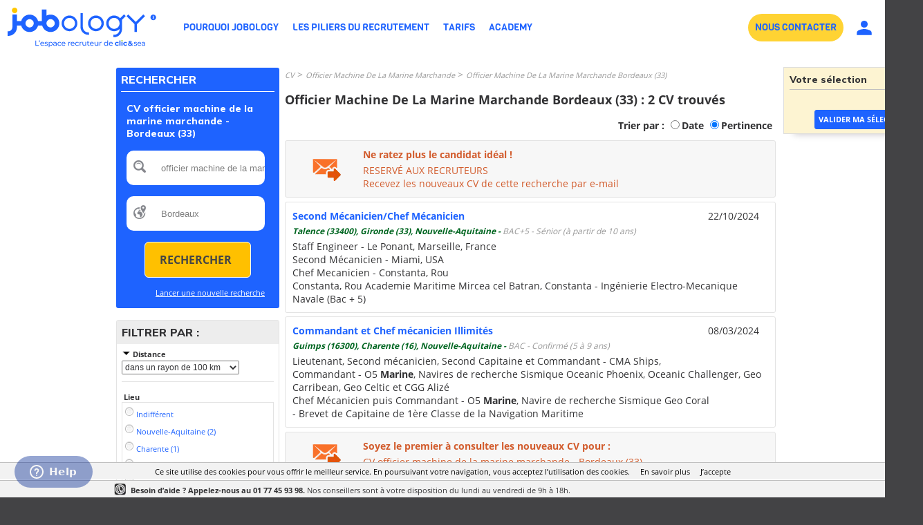

--- FILE ---
content_type: text/html; charset=utf-8
request_url: https://www.clicandsea.fr/espace-recruteurs/cv/mc/officier-machine-de-la-marine-marchande/lc/3031582.aspx
body_size: 14760
content:
<!DOCTYPE html PUBLIC "-//W3C//DTD XHTML 1.0 Transitional//EN" "http://www.w3.org/TR/xhtml1/DTD/xhtml1-transitional.dtd">
<html xmlns="http://www.w3.org/1999/xhtml" xml:lang="fr-FR" lang="fr-FR" xmlns:og="http://opengraphprotocol.org/schema/" xmlns:fb="http://www.facebook.com/2008/fbml">
<head id="Head"><script>(function(w,i,g){w[g]=w[g]||[];if(typeof w[g].push=='function')w[g].push(i)})
(window,'GTM-PD994XW','google_tags_first_party');</script><script>(function(w,d,s,l){w[l]=w[l]||[];(function(){w[l].push(arguments);})('set', 'developer_id.dY2E1Nz', true);
		var f=d.getElementsByTagName(s)[0],
		j=d.createElement(s);j.async=true;j.src='/bgpj/';
		f.parentNode.insertBefore(j,f);
		})(window,document,'script','dataLayer');</script><title>
	CV officier machine de la marine marchande - Bordeaux (33) | Clicandsea
</title><meta http-equiv="content-type" content="text/html; charset=UTF-8" /><meta property="fb:admins" content="1675396002" /><meta id="MetaDescription" name="DESCRIPTION" content="Recruteurs, trouvez 2 CV  officier machine de la marine marchande - Bordeaux (33) dans la cvthèque maritime et naval Clicandsea. Accès CVthèque à partir de 410 € ! Recrutement officier machine de la marine marchande - Bordeaux (33)." /><meta id="MetaKeywords" name="KEYWORDS" content=" officier machine de la marine marchande, Bordeaux (33)" /><style id="StylePlaceholder" type="text/css"></style><link id="_Portals__default_Skins_BASE_CSEA_FR_" rel="stylesheet" type="text/css" href="/Portals/_default/Skins/BASE_CSEA_FR/skin.css?v=25032025121231" /><link id="_Portals__default_Skins_BASE_CSEA_FR_RECRUTEUR_css" rel="stylesheet" type="text/css" href="/Portals/_default/Skins/BASE_CSEA_FR/RECRUTEUR.css?v=30012023152933" /><link id="_Portals__default_Containers_BASE_" rel="stylesheet" type="text/css" href="/Portals/_default/Containers/BASE/container.css" /><link rel="canonical" href="/espace-recruteurs/cv/officier-machine-de-la-marine-marchande/bordeaux-33.aspx" /><link rel="alternate" media="only screen and (max-width: 640px)" href="https://www.clicandsea.fr/espace-recruteurs/m/cv/mc/officier-machine-de-la-marine-marchande/lc/3031582.aspx" /><script>(function(w,d,s,l,i){w[l]=w[l]||[];w[l].push({'gtm.start':new Date().getTime(),event:'gtm.js'});var f=d.getElementsByTagName(s)[0],j=d.createElement(s),dl=l!='dataLayer'?'&l='+l:'';j.async=true;j.src='https://www.googletagmanager.com/gtm.js?id='+i+dl;f.parentNode.insertBefore(j,f);})(window,document,'script','dataLayer','GTM-T3M2Q4Z');</script><link id="jquery" rel="stylesheet" type="text/css" href="/js/jquery/css/jquery-ui-1.8.2.custom.css" /><link rel="SHORTCUT ICON" href="/Portals/_default/Skins/BASE_CSEA_FR/images/favicon.ico" /><link rel="apple-touch-icon" href="/Portals/_default/Skins/BASE_CSEA_FR/images/apple-touch-icon.png" /><meta property="og:title" content="CV officier machine de la marine marchande - Bordeaux (33) | Clicandsea" /><meta property="og:description" content="Recruteurs, trouvez 2 CV  officier machine de la marine marchande - Bordeaux (33) dans la cvthèque maritime et naval Clicandsea. Accès CVthèque à partir de 410 € ! Recrutement officier machine de la marine marchande - Bordeaux (33)." /><meta property="og:type" content="article" /><meta property="og:url" content="/espace-recruteurs/cv/mc/officier-machine-de-la-marine-marchande/lc/3031582.aspx" /><meta property="og:image" content="/Portals/_default/Skins/BASE_CSEA_FR/images/avatar_fb.png" /><meta property="og:site_name" content="Clicandsea" /></head>
<body id="Body">
    
<script type="text/javascript"> 
    var isPostBack = false;
    if (!isPostBack){
        var postData = new FormData();
        postData.append("portalid", 1);
        postData.append("referrer", document.referrer);
        postData.append("url", window.location.href);
        postData.append("tabid", 230);

        var xhr = new XMLHttpRequest();
        xhr.open("POST", "/DesktopModules/CollectSiteLog.aspx");
        xhr.send(postData);
        //xhr.onreadystatechange=function(){
        //    if(this.readyState==4 && this.status==200){
        //        alert("OK");
        //    }
        //}
    }
</script>
    
    <noscript></noscript>
    <form name="Form" method="post" action="/espace-recruteurs/cv/mc/officier-machine-de-la-marine-marchande/lc/3031582.aspx" onsubmit="javascript:return WebForm_OnSubmit();" id="Form" enctype="multipart/form-data" style="height: 100%;">
<div>
<input type="hidden" name="__EVENTTARGET" id="__EVENTTARGET" value="" />
<input type="hidden" name="__EVENTARGUMENT" id="__EVENTARGUMENT" value="" />
<input type="hidden" name="__LASTFOCUS" id="__LASTFOCUS" value="" />
<input type="hidden" name="__VIEWSTATE" id="__VIEWSTATE" value="/[base64]" />
</div>

<script type="text/javascript">
//<![CDATA[
var theForm = document.forms['Form'];
if (!theForm) {
    theForm = document.Form;
}
function __doPostBack(eventTarget, eventArgument) {
    if (!theForm.onsubmit || (theForm.onsubmit() != false)) {
        theForm.__EVENTTARGET.value = eventTarget;
        theForm.__EVENTARGUMENT.value = eventArgument;
        theForm.submit();
    }
}
//]]>
</script>


<script src="/WebResource.axd?d=hRAPtLMkeEihx6wLrp5Jesc296a0HTiiYTo5DhNUweejahaneuKg_1A3r5mTKrFvMSXadJeZ_qH1fTb80&amp;t=637814689746327080" type="text/javascript"></script>


<script src="/js/dnncore.js?v=20032017120550" type="text/javascript"></script><script>window.dataLayer = window.dataLayer || [];</script>
<script src="https://ajax.googleapis.com/ajax/libs/jquery/1.7.2/jquery.min.js" type="text/javascript"></script>
<script src="https://ajax.googleapis.com/ajax/libs/jqueryui/1.8.24/jquery-ui.min.js" type="text/javascript"></script>
<script type="text/javascript">
//<![CDATA[
jQuery.noConflict();//]]>
</script>
<script>window.dataLayer = window.dataLayer || [];window.dataLayer.push({'event': 'recherche', 'mc': 'officier machine de la marine marchande | Bordeaux'});</script>
<script type="text/javascript">
//<![CDATA[
document.addEventListener('DOMContentLoaded', function (event) { cookieChoices.showCookieConsentBar('Ce site utilise des cookies pour vous offrir le meilleur service. En poursuivant votre navigation, vous acceptez l’utilisation des cookies.', 'J’accepte', 'En savoir plus', '/politique-de-confidentialite'); });//]]>
</script>
<script type="text/javascript">if (!window.DDRjQuery) {if (window.jQuery && (jQuery.fn.jquery>="1.3")) DDRjQuery=jQuery; else document.write(unescape('%3Cscript src="https://ajax.googleapis.com/ajax/libs/jquery/1.7.2/jquery.min.js" type="text/javascript"%3E%3C/script%3E'));}</script><script type="text/javascript">if (!window.DDRjQuery) DDRjQuery=jQuery.noConflict(true);</script><script type="text/javascript">if (!(window.DDR && window.DDR.Menu && window.DDR.Menu.Providers && window.DDR.Menu.Providers.DNNMenu)) document.write(unescape('%3Cscript src="/DesktopModules/DDRMenu/DNNMenu/DNNMenu.min.js" type="text/javascript"%3E%3C/script%3E'));</script>
<script src="/ScriptResource.axd?d=WxAtpjf-SymMdY3hXQ0I1blfLIp9a2k59KutC11VH0YfMMQGngwqIV3jN3ykG7I7Kg_OwnVTuYbo4jgUwW5xJ_HDZhqM6fayczxghJ8ptWw8QgG3X1zcrLU08MCqn9PzR2rirOgh0Iqn22Uk0&amp;t=14d69f50" type="text/javascript"></script>
<script src="/ScriptResource.axd?d=Ql-PINWfJ2Ag954A29VV9mz2j8_nGwCXBe_V2prSICwv0olw8628-NRQxh-k0hFHIyLqWP6iVOCdNEXbPgnugH6okBtDitAoys2Df_ck71YeiCzhP1jzNVii2Td_2x3TLWueQaGOb3AhR2d1IQiPqKQzqDI1&amp;t=49337fe8" type="text/javascript"></script>
<script src="/ScriptResource.axd?d=6brtKJ21ONW5DSdzLffLkiya3zab6iDqJmBX4MbZlQgiO7npl5wBdEvKjBmDmWPB7nEJwv-BE8ORY8RoaermAgyO5QVDB8JNykVow5eZb1KJ83WBvXHdKs0-zfPpk8YqV3T6_600jmB74YjQR-bxRE3HkZAo3_5jtku47g2&amp;t=49337fe8" type="text/javascript"></script>
<script type="text/javascript">
//<![CDATA[
function WebForm_OnSubmit() {
if (typeof(ValidatorOnSubmit) == "function" && ValidatorOnSubmit() == false) return false;
return true;
}
//]]>
</script>
<script type="text/javascript">
//<![CDATA[
Sys.WebForms.PageRequestManager._initialize('ScriptManager', 'Form', ['tdnn$ctr1335$PanierCV_UP','','tdnn$ctr1335$PanierCV$updivPanierCV',''], [], [], 90, '');
//]]>
</script>

        
        <div id="dnn_jtANALYTICS_div_gtm"><noscript><iframe src='https://www.googletagmanager.com/ns.html?id=GTM-T3M2Q4Z' height='0' width='0' style='display:none;visibility:hidden'></iframe></noscript></div>

<!-- RESKIN 2019 -->
<link href="https://fonts.googleapis.com/css?family=Chivo:300,400,700,900|Muli:400,800&display=swap" rel="stylesheet">

<link id="_Portals__default_Skins_BASE_CSEA_FR_SKIN_CSS" rel="stylesheet" type="text/css" href="/Portals/_default/Skins/BASE_CSEA_FR/reskin2019/skin.css">
<link id="_Portals__default_Skins_BASE_CSEA_RECRUTEUR_css" rel="stylesheet" type="text/css" href="/Portals/_default/Skins/BASE_CSEA_FR/reskin2019/RECRUTEUR.css">



<div id="dnn_eltTopBarre">
	
    <div class="ContainerTopBarre">
        <div id="TopBarre">
            <div class="SkinFixedSize">
                <div style="float:left;" >
                    <input type="hidden" name="dnn$jtLOGO$hfSiteName" id="dnn_jtLOGO_hfSiteName" value="Clicandsea" />
<input type="hidden" name="dnn$jtLOGO$hfEspace" id="dnn_jtLOGO_hfEspace" value="RECRUTEUR" />
<input type="hidden" name="dnn$jtLOGO$hfMobile" id="dnn_jtLOGO_hfMobile" value="False" />
<input type="hidden" name="dnn$jtLOGO$hfPartenaireSite" id="dnn_jtLOGO_hfPartenaireSite" value="True" />






<div class="top-container">
	<div class="logo-container">
		
		<div class="logo-wrapper">
			<a id="dnn_jtLOGO_hypLogo" title="Clicandsea, le site emploi du Maritime - Espace recruteurs" data-ajax="false" href="/espace-recruteurs/"><img id="dnn_jtLOGO_imgLogo" class="logo" src="/Portals/_default/Skins/BASE_CSEA_FR/images/logoR.svg?v=30012023152939" alt="Clicandsea, le site emploi du Maritime - Espace recruteurs" style="border-width:0px;" /></a>

		</div>
		<div class="nav-wrapper" style="display: none;">
			<ul class="nav">
				<li class="nav-item">
					<a id="dnn_jtLOGO_hlSearch" class="search" data-ajax="false" href="/espace-recruteurs/m/cv.aspx">
						<svg xmlns="http://www.w3.org/2000/svg" xmlns:xlink="http://www.w3.org/1999/xlink" width="40.837" height="40.838" viewBox="0 0 40.837 40.838"><defs><clipPath id="a"><rect width="40.837" height="40.838" fill="none"/></clipPath></defs><g clip-path="url(#a)"><g transform="translate(0 0)"><path d="M15.505,280.6a14.978,14.978,0,1,0,14.976,14.976A15,15,0,0,0,15.505,280.6Zm0,2.724A12.255,12.255,0,1,1,3.253,295.572,12.234,12.234,0,0,1,15.505,283.32Z" transform="translate(-0.529 -280.596)"/><path d="M11.8,291.868a4.108,4.108,0,0,0,0,5.778l6.738,6.738a4.086,4.086,0,0,0,5.778-5.778l-6.738-6.738A4.108,4.108,0,0,0,11.8,291.868Zm1.926,1.926a1.33,1.33,0,0,1,1.926,0l6.738,6.738a1.362,1.362,0,1,1-1.926,1.926l-6.738-6.738A1.33,1.33,0,0,1,13.727,293.794Z" transform="translate(15.333 -264.733)"/><path d="M13.011,282.182a11.162,11.162,0,0,0-10.9,10.9,1.362,1.362,0,1,0,2.724,0,8.659,8.659,0,0,1,8.171-8.171,1.362,1.362,0,0,0,0-2.724Z" transform="translate(1.965 -278.101)"/></g></g></svg>
					</a>

				</li>
				<li class="nav-item">
					<a href="#menuPanel" data-role="button">
						<i class="material-icons md-40">menu</i>
					</a>
				</li>
			</ul>
		</div>
	</div>
</div>

                </div>
                <div id="dnn_eltMenu" style="float:right;">
                    
<!-- DDRmenu v02.00.01 - DNNMenu template --><script type="text/javascript">
			DDR.Menu.registerMenu('dnn_jtMENU_dnnNAV_ctldnnNAV', {MenuStyle:"DNNMenu",ControlID:"ctldnnNAV",PathImage:"/Portals/1/",PathSystemImage:"/images/",PathSystemScript:"/controls/SolpartMenu/",IndicateChildImageSub:"/images/spacer.gif",CSSContainerSub:"mainmenu-submenu ContainerSub",CSSNode:"mainmenu-menuitem Node",CSSNodeRoot:"mainmenu-idle NodeRoot",CSSNodeHoverSub:"mainmenu-submenu NodeHoverSub",CSSNodeHoverRoot:"mainmenu-idle NodeHoverRoot",CSSBreadCrumbRoot:"mainmenu-idle NodeSelectedRoot",CSSNodeSelectedRoot:"mainmenu-idle NodeSelectedRoot",StyleControlHeight:0,StyleBorderWidth:0,StyleNodeHeight:0,StyleIconWidth:0,StyleFontSize:0,EffectsDuration:0,EffectsShadowStrength:0,ControlOrientation:"Horizontal",ControlAlignment:"Left",ForceDownLevel:"False",MouseOutHideDelay:0,MouseOverDisplay:"Highlight",MouseOverAction:"Expand",ForceCrawlerDisplay:"False",IndicateChildren:false,NodeLeftHTMLRoot:"  ",NodeRightHTMLRoot:"  ",PopulateNodesFromClient:false});
		</script><div id="dnn_jtMENU_dnnNAV_ctldnnNAV">
  <ul>
    <li nid="2136"><a href="/espace-recruteurs/mon-compte/identification.aspx"><span>SE CONNECTER</span></a></li>
    <li nid="2177"><a href="https://www.jobology.fr/pourquoi-jobology/"><span>POURQUOI JOBOLOGY</span></a></li>
    <li nid="2178"><span>LES PILIERS DU RECRUTEMENT</span><ul nid="2178">
        <li nid="2182"><a href="https://www.jobology.fr/solution-globale/"><span>Solution Jobology</span></a></li>
        <li nid="2179"><a href="https://www.jobology.fr/sourcing/"><span>Sourcing</span></a></li>
        <li nid="2180"><a href="https://www.jobology.fr/marque-employeur/"><span>Marque employeur</span></a></li>
        <li nid="2181"><a href="https://www.jobology.fr/formation-au-recrutement/"><span>Formation au recrutement</span></a></li>
      </ul>
    </li>
    <li nid="2197"><a href="https://www.jobology.fr/les-tarifs/"><span>TARIFS</span></a></li>
    <li nid="2183"><span>ACADEMY</span><ul nid="2183">
        <li nid="2167"><a href="https://www.jobology.fr/blog/"><span>Le labo du recrutement – le blog</span></a></li>
        <li nid="2184"><a href="https://www.jobology.fr/categorie/podcast-recruteur/"><span>Les Boss du recrutement – le podcast</span></a></li>
        <li nid="2185"><a href="https://www.jobology.fr/ressources/"><span>La bibliothèque de ressources</span></a></li>
      </ul>
    </li>
    <li nid="242"><a href="https://www.jobology.fr/contactez-nous/"><span>NOUS CONTACTER</span></a></li>
  </ul>
</div>


                </div>
            </div>
        </div>
    </div>

</div>
<div class="Content">
    <div id="dnn_HeaderPane" class="HeaderPane">
    <a name="2210"></a></div>
    <div class="SkinFixedSize tdTablePane">
        <table class="TablePane">
            <tr>
                <td class="SkinFixedSize">
                    <table class="tPane fullwidth">
                        <tr>
                            <td id="dnn_TopPane" class="TopPane DNNEmptyPane" colspan="2"></td>

                        </tr>
                        <tr>
                            <td id="dnn_LeftPane" class="LeftPane"><a name="5648"></a>
<div class="ctn-border-radius ctn-pad ctn-bg">
	<div class="ctn-action">
		
	</div>
	<span id="dnn_ctr5648_dnnTITLE_lblTitle" class="ctn-title-white ctn-title-size">RECHERCHER</span>



	<div id="dnn_ctr5648_ContentPane" class="fullwidth ctn-content ctn-line-color DNNAlignleft">
	<div id="dnn_ctr5648_ModuleContent">
	
<script language="javascript" type="text/javascript">
    function ClearTBMoteur(id, tinitial, manuel) {
        var el = document.getElementById(id);
        if ((el.value == tinitial) || (manuel == true)) {
            el.value = '';
        }
        else if (el.value == '') {
            el.value = tinitial;
        }
        document.getElementById('dnn_ctr5648_MoteurTextBox_Cote_div_msg_error').style.display = 'none';
    }

    function CheckTB(idQuoi, idOu, tinitialQuoi, tinitialOu) {
        var elQuoi = document.getElementById(idQuoi);
        var elOu = document.getElementById(idOu);
        if ((elQuoi.value == tinitialQuoi) && (elOu.value == tinitialOu)) {
            document.getElementById('dnn_ctr5648_MoteurTextBox_Cote_div_msg_error').style.display = 'block';
            return false;
        }
        return true;
    }
</script>
<div id="dnn_ctr5648_MoteurTextBox_Cote_P_MDR" onkeypress="javascript:return WebForm_FireDefaultButton(event, &#39;dnn_ctr5648_MoteurTextBox_Cote_LB_RECHERCHER&#39;)">
		
    <table border="0" cellspacing="0" cellpadding="8" style="text-align: left; width: 200px;">
        <tr>
            <td colspan="3">
                
                    <h1>
                
                <span id="dnn_ctr5648_MoteurTextBox_Cote_lTitle" class="lbl_titre2_G_x_gris" style="color:White;">CV officier machine de la marine marchande - Bordeaux (33) </span></h1>
            </td>
        </tr>
        <tr>
            <td>
                <div style="float: left; margin: 0; padding: 0; position: absolute; margin-top: 1px;">
                    <div class="ImgSearchQuoi">
                    </div>
                </div>
                <input name="dnn$ctr5648$MoteurTextBox_Cote$TB_MC" type="text" value="officier machine de la marine marchande" id="dnn_ctr5648_MoteurTextBox_Cote_TB_MC" tabindex="4" class="tb_moteur" onKeyPress="javascript:if (event.keyCode == 13) __doPostBack(&#39;dnn$ctr5648$MoteurTextBox_Cote$LB_RECHERCHER&#39;,&#39;&#39;)" value="QUEL CV ?" onfocus="ClearTBMoteur(&#39;dnn_ctr5648_MoteurTextBox_Cote_TB_MC&#39;,&#39;QUEL CV ?&#39;, false);" onblur="ClearTBMoteur(&#39;dnn_ctr5648_MoteurTextBox_Cote_TB_MC&#39;,&#39;QUEL CV ?&#39;, false);" autocomplete="off" style="color:Gray;width:170px;border:0px;" />
                <div id="dnn_ctr5648_MoteurTextBox_Cote_div_msg_error" class="msg_error_tb" style="width:150px">
                    <span class="msg_error_fl"></span>
                    <span id="dnn_ctr5648_MoteurTextBox_Cote_msg_error">Veuillez renseigner un poste</span>
                </div>
            </td>
        </tr>
        <tr>
            <td>
                <div style="float: left; margin: 0; padding: 0; position: absolute; margin-top: 1px;">
                    <div class="ImgSearchOu">
                    </div>
                </div>
                <input name="dnn$ctr5648$MoteurTextBox_Cote$TB_LOC" type="text" value="Bordeaux" id="dnn_ctr5648_MoteurTextBox_Cote_TB_LOC" tabindex="4" class="tb_moteur" onKeyPress="javascript:if (event.keyCode == 13) __doPostBack(&#39;dnn$ctr5648$MoteurTextBox_Cote$LB_RECHERCHER&#39;,&#39;&#39;)" value="OÙ ?" onfocus="ClearTBMoteur(&#39;dnn_ctr5648_MoteurTextBox_Cote_TB_LOC&#39;,&#39;OÙ ?&#39;, false);" onblur="ClearTBMoteur(&#39;dnn_ctr5648_MoteurTextBox_Cote_TB_LOC&#39;,&#39;OÙ ?&#39;, false);" autocomplete="off" style="color:Gray;width:170px;border:0px;" />
                <input type="hidden" name="dnn$ctr5648$MoteurTextBox_Cote$GeoNameID" id="dnn_ctr5648_MoteurTextBox_Cote_GeoNameID" value="lc/3031582" />
            </td>
        </tr>
        <tr>
            <td style="width: 145px; text-align: right;">
                <a onclick="return CheckTB(&#39;dnn_ctr5648_MoteurTextBox_Cote_TB_MC&#39;,&#39;dnn_ctr5648_MoteurTextBox_Cote_TB_LOC&#39;,&#39;QUEL CV ?&#39;,&#39;OÙ ?&#39;);" id="dnn_ctr5648_MoteurTextBox_Cote_LB_RECHERCHER" tabindex="5" class="btH1i" href="javascript:WebForm_DoPostBackWithOptions(new WebForm_PostBackOptions(&quot;dnn$ctr5648$MoteurTextBox_Cote$LB_RECHERCHER&quot;, &quot;&quot;, true, &quot;&quot;, &quot;&quot;, false, true))" style="line-height:30px"><span>Rechercher</span></a>
            </td>
        </tr>
        <tr>
            <td style="text-align: right;">
                <a id="dnn_ctr5648_MoteurTextBox_Cote_hlNouvelleRecherche" tabindex="6" class="lien_texte2_x_x_blanc" href="/espace-recruteurs/" style="text-decoration:underline;">Lancer une nouvelle recherche</a>
            </td>
        </tr>
    </table>

	</div>
</div></div>
	<div class="ctn-action2">
		
	</div>
	<div class="ctn-settings">
		
	</div>
</div>
<div class="clear ctn-br">
</div>
<a name="1090"></a>
<div class="ctn-border ctn-border-radius">
	<div class="ctn-action">
		
	</div>
	<div class="ctn-bg-grey ctn-pad">
		<span id="dnn_ctr1090_dnnTITLE_lblTitle" class="ctn-title-color ctn-title-size">FILTRER PAR :</span>



	</div>
	<div id="dnn_ctr1090_ContentPane" class="fullwidth ctn-content ctn-pad DNNAlignleft">
	<div id="dnn_ctr1090_ModuleContent">
	
<script type="text/javascript">
    var openClass = "Open";
    var openAllClass = "showAll";

    function hasClass(_e6, _e7) {
        var _e8 = new RegExp("(^|\\s)" + _e7 + "(\\s|$)");
        return _e8.test(_e6.className);
    }

    function display(id) {
        var el = document.getElementById(id);
        if (!hasClass(el, openClass)) {
            el.className = "Section Open";
        }
        else {
            el.className = "Section";
        }
    }
</script>
<div id="dnn_ctr1090_Facettes_divFacetDistance" class="Section Open" style="border-bottom: 1px solid #e3e3e3; padding-bottom: 10px; width: 220px;">
    <div class="Header">
        <span id="dnn_ctr1090_Facettes_lTitleFacetDistance" class="Title" onclick="display(&#39;dnn_ctr1090_Facettes_divFacetDistance&#39;);"><span id='rad' /><span class='ico'></span>Distance</span>
        
    </div>
    <div style="width: 100%; padding-top: 2px;">
        <select name="dnn$ctr1090$Facettes$ddlDistance" onchange="javascript:setTimeout(&#39;__doPostBack(\&#39;dnn$ctr1090$Facettes$ddlDistance\&#39;,\&#39;\&#39;)&#39;, 0)" id="dnn_ctr1090_Facettes_ddlDistance" style="font-size:12px;height:20px;width:170px;">
		<option value="0">Lieu exact uniquement</option>
		<option value="5">dans un rayon de 5 km</option>
		<option value="10">dans un rayon de 10 km</option>
		<option value="25">dans un rayon de 25 km</option>
		<option value="50">dans un rayon de 50 km</option>
		<option selected="selected" value="100">dans un rayon de 100 km</option>

	</select>
    </div>
</div>
<div id="dnn_ctr1090_Facettes_divFacetLocalite" class="Section Open" style="border-bottom: 1px solid #e3e3e3; padding-bottom: 10px; width: 220px;">
    <div class="Header">
        <span id="dnn_ctr1090_Facettes_lLocalite" class="Title">Lieu</span>
    </div>
    <div style="width: 100%;">
        
                <ul class="List" style="margin: 0; max-height: 162px; overflow: auto; border: 1px solid #e3e3e3;">
            
                <li id="dnn_ctr1090_Facettes_rFacetLocalisation_ctl01_liFacet" class="top">
                    <a id="dnn_ctr1090_Facettes_rFacetLocalisation_ctl01_hlFacet" class="lien_texte2_x_x_rouge" href="/espace-recruteurs/cv/mc/officier-machine-de-la-marine-marchande.aspx"><div class='pucefacette top radio'></div>Indifférent</a>
                </li>
            
                <li id="dnn_ctr1090_Facettes_rFacetLocalisation_ctl02_liFacet" class="radio">
                    <a id="dnn_ctr1090_Facettes_rFacetLocalisation_ctl02_hlFacet" class="lien_texte2_x_x_rouge" href="/espace-recruteurs/cv/mc/officier-machine-de-la-marine-marchande/reg/11071620.aspx"><div class='pucefacette radio'></div>Nouvelle-Aquitaine (2)</a>
                </li>
            
                <li id="dnn_ctr1090_Facettes_rFacetLocalisation_ctl03_liFacet" class="radio">
                    <a id="dnn_ctr1090_Facettes_rFacetLocalisation_ctl03_hlFacet" class="lien_texte2_x_x_rouge" href="/espace-recruteurs/cv/mc/officier-machine-de-la-marine-marchande/dep/3026646.aspx"><div class='pucefacette radio'></div>Charente (1)</a>
                </li>
            
                <li id="dnn_ctr1090_Facettes_rFacetLocalisation_ctl04_liFacet" class="radio">
                    <a id="dnn_ctr1090_Facettes_rFacetLocalisation_ctl04_hlFacet" class="lien_texte2_x_x_rouge" href="/espace-recruteurs/cv/mc/officier-machine-de-la-marine-marchande/dep/3015948.aspx"><div class='pucefacette radio'></div>Gironde (1)</a>
                </li>
            
                <li id="dnn_ctr1090_Facettes_rFacetLocalisation_ctl05_liFacet" class="radio">
                    <a id="dnn_ctr1090_Facettes_rFacetLocalisation_ctl05_hlFacet" class="lien_texte2_x_x_rouge" href="/espace-recruteurs/cv/mc/officier-machine-de-la-marine-marchande/rad/100/lc/3014233.aspx"><div class='pucefacette radio'></div>Guimps (1)</a>
                </li>
            
                <li id="dnn_ctr1090_Facettes_rFacetLocalisation_ctl06_liFacet" class="radio">
                    <a id="dnn_ctr1090_Facettes_rFacetLocalisation_ctl06_hlFacet" class="lien_texte2_x_x_rouge" href="/espace-recruteurs/cv/mc/officier-machine-de-la-marine-marchande/rad/100/lc/2973495.aspx"><div class='pucefacette radio'></div>Talence (1)</a>
                </li>
            
                </ul>
            
    </div>
</div>

        <div id="dnn_ctr1090_Facettes_rFacets_queries_ctl00_divFacet" class="Section Open" style="border-bottom: 1px solid #e3e3e3; padding-bottom: 10px; width: 220px;">
            <div class="Header">
                <span id="dnn_ctr1090_Facettes_rFacets_queries_ctl00_lTitleFacet" class="Title" onclick="display(&#39;dnn_ctr1090_Facettes_rFacets_queries_ctl00_divFacet&#39;);"><span id='nbj' /><span class='ico'></span>Date</span>
                
            </div>
            <div style="width: 100%;">
                
                        <ul class="List" >
                    
                        <li id="dnn_ctr1090_Facettes_rFacets_queries_ctl00_rFacet_ctl01_liFacet" class="top">
                            <a id="dnn_ctr1090_Facettes_rFacets_queries_ctl00_rFacet_ctl01_hlFacet" class="lien_texte2_x_x_rouge" rel="nofollow" href="/espace-recruteurs/cv/mc/officier-machine-de-la-marine-marchande/rad/100/reg/11071620/dep/3015948/lc/3031582.aspx"><div class='pucefacette top radioactive'></div>Indifférent</a>
                        </li>
                    
                        <li id="dnn_ctr1090_Facettes_rFacets_queries_ctl00_rFacet_ctl02_liFacet" class="radioactive">
                            <a id="dnn_ctr1090_Facettes_rFacets_queries_ctl00_rFacet_ctl02_hlFacet" class="lien_texte2_x_x_rouge" rel="nofollow" href="/espace-recruteurs/cv/mc/officier-machine-de-la-marine-marchande/rad/100/reg/11071620/dep/3015948/lc/3031582.aspx"><div class='pucefacette radioactive'></div>Moins de 24 heures</a>
                        </li>
                    
                        <li id="dnn_ctr1090_Facettes_rFacets_queries_ctl00_rFacet_ctl03_liFacet" class="radioactive">
                            <a id="dnn_ctr1090_Facettes_rFacets_queries_ctl00_rFacet_ctl03_hlFacet" class="lien_texte2_x_x_rouge" rel="nofollow" href="/espace-recruteurs/cv/mc/officier-machine-de-la-marine-marchande/rad/100/reg/11071620/dep/3015948/lc/3031582.aspx"><div class='pucefacette radioactive'></div>Moins de 7 jours</a>
                        </li>
                    
                        <li id="dnn_ctr1090_Facettes_rFacets_queries_ctl00_rFacet_ctl04_liFacet" class="radioactive">
                            <a id="dnn_ctr1090_Facettes_rFacets_queries_ctl00_rFacet_ctl04_hlFacet" class="lien_texte2_x_x_rouge" rel="nofollow" href="/espace-recruteurs/cv/mc/officier-machine-de-la-marine-marchande/rad/100/reg/11071620/dep/3015948/lc/3031582.aspx"><div class='pucefacette radioactive'></div>Moins d'1 mois</a>
                        </li>
                    
                        <li id="dnn_ctr1090_Facettes_rFacets_queries_ctl00_rFacet_ctl05_liFacet" class="radioactive">
                            <a id="dnn_ctr1090_Facettes_rFacets_queries_ctl00_rFacet_ctl05_hlFacet" class="lien_texte2_x_x_rouge" rel="nofollow" href="/espace-recruteurs/cv/mc/officier-machine-de-la-marine-marchande/rad/100/reg/11071620/dep/3015948/lc/3031582.aspx"><div class='pucefacette radioactive'></div>Moins de 6 mois</a>
                        </li>
                    
                        </ul>
                    
            </div>
        </div>
    
        </ul>
    

        <div id="dnn_ctr1090_Facettes_rFacets_ctl05_divFacet" class="Section Open" style="border-bottom: 1px solid #e3e3e3; padding-bottom: 10px; width: 220px;">
            <div class="Header">
                <span id="dnn_ctr1090_Facettes_rFacets_ctl05_lTitleFacet" class="Title" onclick="display(&#39;dnn_ctr1090_Facettes_rFacets_ctl05_divFacet&#39;);"><span id='exp' /><span class='ico'></span>Expérience</span>
                
            </div>
            <div style="width: 100%;">
                
                        <ul class="List" >
                    
                        <li id="dnn_ctr1090_Facettes_rFacets_ctl05_rFacet_ctl01_liFacet" class="checkbox">
                            <a id="dnn_ctr1090_Facettes_rFacets_ctl05_rFacet_ctl01_hlFacet" class="lien_texte2_x_x_rouge" rel="nofollow" href="/espace-recruteurs/cv/mc/officier-machine-de-la-marine-marchande/rad/100/reg/11071620/dep/3015948/lc/3031582/exp/3.aspx"><div class='pucefacette checkbox'></div>Confirmé (5 à 9 ans) (1)</a>
                        </li>
                    
                        <li id="dnn_ctr1090_Facettes_rFacets_ctl05_rFacet_ctl02_liFacet" class="checkbox">
                            <a id="dnn_ctr1090_Facettes_rFacets_ctl05_rFacet_ctl02_hlFacet" class="lien_texte2_x_x_rouge" rel="nofollow" href="/espace-recruteurs/cv/mc/officier-machine-de-la-marine-marchande/rad/100/reg/11071620/dep/3015948/lc/3031582/exp/4.aspx"><div class='pucefacette checkbox'></div>Sénior (à partir de 10 ans) (1)</a>
                        </li>
                    
                        </ul>
                    
            </div>
        </div>
    
        <div id="dnn_ctr1090_Facettes_rFacets_ctl06_divFacet" class="Section Open" style="border-bottom: 1px solid #e3e3e3; padding-bottom: 10px; width: 220px;">
            <div class="Header">
                <span id="dnn_ctr1090_Facettes_rFacets_ctl06_lTitleFacet" class="Title" onclick="display(&#39;dnn_ctr1090_Facettes_rFacets_ctl06_divFacet&#39;);"><span id='etu' /><span class='ico'></span>Niveau d'étude</span>
                
            </div>
            <div style="width: 100%;">
                
                        <ul class="List" >
                    
                        <li id="dnn_ctr1090_Facettes_rFacets_ctl06_rFacet_ctl01_liFacet" class="checkbox">
                            <a id="dnn_ctr1090_Facettes_rFacets_ctl06_rFacet_ctl01_hlFacet" class="lien_texte2_x_x_rouge" rel="nofollow" href="/espace-recruteurs/cv/mc/officier-machine-de-la-marine-marchande/rad/100/reg/11071620/dep/3015948/lc/3031582/etu/4.aspx"><div class='pucefacette checkbox'></div>BAC (1)</a>
                        </li>
                    
                        <li id="dnn_ctr1090_Facettes_rFacets_ctl06_rFacet_ctl02_liFacet" class="checkbox">
                            <a id="dnn_ctr1090_Facettes_rFacets_ctl06_rFacet_ctl02_hlFacet" class="lien_texte2_x_x_rouge" rel="nofollow" href="/espace-recruteurs/cv/mc/officier-machine-de-la-marine-marchande/rad/100/reg/11071620/dep/3015948/lc/3031582/etu/9.aspx"><div class='pucefacette checkbox'></div>BAC+5 (1)</a>
                        </li>
                    
                        </ul>
                    
            </div>
        </div>
    


<script language="javascript" type="text/javascript">
    jQuery(document).ready(function () {
        jQuery('#dnn_ctr1090_Facettes_jtPartage_DIV_ENVOI').dialog({ autoOpen: false, resizable: false, width: 445, modal: true, open: function (type, data) { jQuery(this).parent().appendTo("form"); } });
        jQuery('#dnn_ctr1090_Facettes_jtPartage_DIV_ENVOI').parent().appendTo(jQuery('form:first'));
        jQuery('.ui-widget-overlay').live('click', function () { jQuery('#dnn_ctr1090_Facettes_jtPartage_DIV_ENVOI').dialog("close"); });
        jQuery('#dnn_ctr1090_Facettes_jtPartage_hlEnvoiAmi').click(function () { jQuery('#dnn_ctr1090_Facettes_jtPartage_DIV_ENVOI').dialog("open"); });
    });
</script>
<div id="dnn_ctr1090_Facettes_jtPartage_divFacebook" style="text-align:center;width:200px;height:28px;">
<a id="dnn_ctr1090_Facettes_jtPartage_HLFacebook" title="Facebook" alt="Facebook" href="https://www.facebook.com/sharer/sharer.php?u=http%3A%2F%2Fwww.clicandsea.fr%2Fespace-recruteurs%2Fcv%2Fmc%2Fofficier-machine-de-la-marine-marchande%2Flc%2F3031582.aspx" target="_blank" style="margin-left:14px;float: left;cursor: pointer;display:block;width:32px;height:32px;background:url(/images/partage_32.gif) 0 0 no-repeat;"></a>
<a id="dnn_ctr1090_Facettes_jtPartage_HLTwitter" title="Twitter" alt="Twitter" href="http://twitter.com/share?url=/espace-recruteurs/cv/mc/officier-machine-de-la-marine-marchande/lc/3031582.aspx&amp;text=CV officier machine de la marine marchande - Bordeaux (33)  Clicandsea" target="_blank" style="margin-left:4px;float: left;cursor: pointer;display:block;width:32px;height:32px;background:url(/images/partage_32.gif) -36px 0 no-repeat;"></a>
<a id="dnn_ctr1090_Facettes_jtPartage_hlEnvoiAmi" title="Envoyer à un ami" alt="Envoyer à un ami" target="_blank" style="margin-left:4px;float: left;cursor: pointer;display:block;width:32px;height:32px;background:url(/images/partage_32.gif) -108px 0 no-repeat;"></a>
<a id="dnn_ctr1090_Facettes_jtPartage_hlPrint" title="Imprimer cette page" alt="Imprimer cette page" href="javascript:window.print()" style="margin-left:4px;float: left;cursor: pointer;display:block;width:32px;height:32px;background:url(/images/partage_32.gif) -144px 0 no-repeat;"></a>

</div>
<div id="dnn_ctr1090_Facettes_jtPartage_DIV_ENVOI" style="display: none;" title="Envoyer à un(e) ami(e)">
    <div id="dnn_ctr1090_Facettes_jtPartage_pEnvoiAmi" style="width:415px;">
		
        <table style="width: 100%">
            <tr>
                <td style="width: 50%">
                    <span id="dnn_ctr1090_Facettes_jtPartage_lEmailExp" class="lbl_texte2_x_x_gris">Votre e-mail :</span>
                </td>
                <td>
                    <span id="dnn_ctr1090_Facettes_jtPartage_lNomExp" class="lbl_texte2_x_x_gris">Votre nom :</span>
                </td>
            </tr>
            <tr>
                <td>
                    <input name="dnn$ctr1090$Facettes$jtPartage$tbEmailExp" type="text" id="dnn_ctr1090_Facettes_jtPartage_tbEmailExp" style="width:98%;" />
                </td>
                <td>
                    <input name="dnn$ctr1090$Facettes$jtPartage$tbNomExp" type="text" id="dnn_ctr1090_Facettes_jtPartage_tbNomExp" style="width:98%;" />
                </td>
            </tr>
            <tr>
                <td>
                    <span id="dnn_ctr1090_Facettes_jtPartage_rfvEmailExp" class="lbl_texte1_G_x_error" style="display:none;"><div class="ERRORIMG">Veuillez renseigner votre e-mail</div></span>
                    <span id="dnn_ctr1090_Facettes_jtPartage_revEmailExp" class="lbl_texte1_G_x_error" style="display:none;"><div class="ERRORIMG">Veuillez renseigner un<br />e-mail valide</div></span>
                </td>
                <td>
                    <span id="dnn_ctr1090_Facettes_jtPartage_rfvNomExp" class="lbl_texte1_G_x_error" style="display:none;"><div class="ERRORIMG">Veuillez renseigner votre nom</div></span>
                </td>
            </tr>
            <tr>
                <td colspan="2">
                    <span id="dnn_ctr1090_Facettes_jtPartage_lEmailDest" class="lbl_texte2_x_x_gris">E-mail destinataire :</span>
                </td>
            </tr>
            <tr>
                <td colspan="2">
                    <input name="dnn$ctr1090$Facettes$jtPartage$tbEmailDest" type="text" id="dnn_ctr1090_Facettes_jtPartage_tbEmailDest" style="width:99%;" />
                </td>
            </tr>
            <tr>
                <td colspan="2">
                    <span id="dnn_ctr1090_Facettes_jtPartage_rfvEmailDest" class="lbl_texte1_G_x_error" style="display:none;"><div class="ERRORIMG">Veuillez renseigner le(s) e-mail(s) destinataire(s)</div></span>
                    <span id="dnn_ctr1090_Facettes_jtPartage_revEmailDest" class="lbl_texte1_G_x_error" style="display:none;"><div class="ERRORIMG">Veuillez renseigner un<br />e-mail valide</div></span>
                </td>
            </tr>
            <tr>
                <td colspan="2" align="right">
                    <div style="width:70%"></div>
                    <div class="g-recaptcha" data-sitekey="6LfWXEEUAAAAAKYDubZhnuNHLngtucIz6MUs1tUv"></div><br />
                                        <a id="dnn_ctr1090_Facettes_jtPartage_lbValiderEnvoiAmi" class="btH2" href="javascript:WebForm_DoPostBackWithOptions(new WebForm_PostBackOptions(&quot;dnn$ctr1090$Facettes$jtPartage$lbValiderEnvoiAmi&quot;, &quot;&quot;, true, &quot;VG_EMAIL&quot;, &quot;&quot;, false, true))"><span>Envoyer le message</span></a>
                </td>
            </tr>
        </table>
    
	</div>
    
</div>

<br />

</div></div>
	<div class="ctn-action2">
		
	</div>
	<div class="ctn-settings">
		
	</div>
</div>
<div class="clear ctn-br">
</div>
<a name="2363"></a><span id="dnn_ctr2363_ContentPane" class="DNNAlignleft"><div id="dnn_ctr2363_ModuleContent">
	
<div class="Section Open" id="rs"> 
    
    <br />
    
 </div>

</div></span>
</td>

                            <td id="dnn_RightPane" class="RightPane"><a name="5650"></a><span id="dnn_ctr5650_ContentPane" class="DNNAlignleft"><div id="dnn_ctr5650_ModuleContent">
	<div id="dnn_ctr5650_SnippetMoteur_pSnippet" style="width:100%;padding-bottom: 5px; color: #999;">
		<a class="lien_texte2_I_x_gris_clair" href="/espace-recruteurs/cv.aspx">CV</a> > <a class="lien_texte2_I_x_gris_clair" href="/espace-recruteurs/cv/officier-machine-de-la-marine-marchande.aspx">Officier Machine De La Marine Marchande</a> > <a class="lien_texte2_I_x_gris_clair" href="/espace-recruteurs/cv/officier-machine-de-la-marine-marchande/bordeaux-33.aspx">Officier Machine De La Marine Marchande Bordeaux (33)</a>
	</div>
<div style="padding: 10px 0;">
    <span id="dnn_ctr5650_SnippetMoteur_lTitle" class="lbl_titre0_G_x_gris">Officier Machine De La Marine Marchande Bordeaux (33) : 2 CV trouvés</span>
    
</div>
</div></span>
<a name="1564"></a><span id="dnn_ctr1564_ContentPane" class="DNNAlignleft"><div id="dnn_ctr1564_ModuleContent">
	


</div></span>
<a name="983"></a><span id="dnn_ctr983_ContentPane" class="DNNAlignleft"><div id="dnn_ctr983_ModuleContent">
	
<script type="text/javascript">
    function retourhaut() {
        window.scrollTo(0, 0)
    }
</script>

<div style="width: 710px;">
    

    
            <div class="moteur-offresCV" style="background-color: #ededed; border-bottom: 2px solid #000; line-height: 20px; text-align: right; font-weight: bold; padding: 5px;">
                <span id="dnn_ctr983_CVtheque_rDocuments_ctl00_L_TYPE_TRI">Trier par : </span>
                <input id="dnn_ctr983_CVtheque_rDocuments_ctl00_RB_TRI_DATE" type="radio" name="dnn$ctr983$CVtheque$rDocuments$ctl00$GROUPE" value="RB_TRI_DATE" onclick="javascript:setTimeout(&#39;__doPostBack(\&#39;dnn$ctr983$CVtheque$rDocuments$ctl00$RB_TRI_DATE\&#39;,\&#39;\&#39;)&#39;, 0)" /><label for="dnn_ctr983_CVtheque_rDocuments_ctl00_RB_TRI_DATE">Date</label>
                <input id="dnn_ctr983_CVtheque_rDocuments_ctl00_RB_TRI_PERTINENCE" type="radio" name="dnn$ctr983$CVtheque$rDocuments$ctl00$GROUPE" value="RB_TRI_PERTINENCE" checked="checked" /><label for="dnn_ctr983_CVtheque_rDocuments_ctl00_RB_TRI_PERTINENCE">Pertinence</label>
            </div>
            
<script language="javascript" type="text/javascript">
    jQuery(document).ready(function () {
        jQuery('#dnn_ctr983_CVtheque_rDocuments_ctl00_jtALERTE_haut_DIV_CREATION_ALERTE').dialog({ autoOpen: false, resizable: false, width: 340, modal: true, open: function (type, data) { jQuery('#dnn_ctr983_CVtheque_rDocuments_ctl00_jtALERTE_haut_tbEmail').blur(); jQuery(this).parent().appendTo("form"); } });
        jQuery('#dnn_ctr983_CVtheque_rDocuments_ctl00_jtALERTE_haut_DIV_CREATION_ALERTE').parent().appendTo(jQuery('form:first'));
        jQuery('.ui-widget-overlay').live('click', function () { jQuery('#dnn_ctr983_CVtheque_rDocuments_ctl00_jtALERTE_haut_DIV_CREATION_ALERTE').dialog("close"); });
        jQuery('#dnn_ctr983_CVtheque_rDocuments_ctl00_jtALERTE_haut_tAlerte').click(function () { jQuery('#dnn_ctr983_CVtheque_rDocuments_ctl00_jtALERTE_haut_DIV_CREATION_ALERTE').dialog("open"); });
    });
</script>
<div id="dnn_ctr983_CVtheque_rDocuments_ctl00_jtALERTE_haut_scriptIntrusif">
<script type="text/javascript">
    if (readCookie('UrlNb') == null) {
        createCookie('UrlNb', window.location.href+',1', 7);
    }
    else {
        if (readCookie('UrlNb') != 'off') {
            var values = readCookie('UrlNb').split(',');
            if (values[0] == window.location.href) {
                createCookie('UrlNb', values[0]+','+(parseInt(values[1]) + 1), 7);
            }
            else{
                createCookie('UrlNb', window.location.href+',1', 7);
            }
            if ((parseInt(values[1]) + 1) == 4) {
                jQuery(document).ready(function () { jQuery('#dnn_ctr983_CVtheque_rDocuments_ctl00_jtALERTE_haut_DIV_CREATION_ALERTE').dialog('open'); });
                createCookie('UrlNb', 'off', 7);
            }
        }
    }
</script>
<script type="text/javascript">
    function submitButtonClick(bouton, groupName) {
        if (typeof (Page_ClientValidate) == 'function') {
            if (Page_ClientValidate(groupName) == false) {
                return false;
            }
        }
        bouton.value = '...';
        bouton.style.display = 'none';
        return true;
    }
</script>
</div>
<table id="dnn_ctr983_CVtheque_rDocuments_ctl00_jtALERTE_haut_tAlerte" width="100%" border="0" class="ctn-border ctn-border-radius ctn-pad" style="margin: 6px 0; background-color: #f7f7f7; cursor: pointer;">
		<tr>
			<td rowspan="2" style="width: 100px; padding-top: 5px;" valign="middle" align="center">
            <img id="dnn_ctr983_CVtheque_rDocuments_ctl00_jtALERTE_haut_imgAlerte" src="/images/alerte_email.png" style="height:32px;width:43px;border-width:0px;" />
        </td>
			<td align="left">
            <a id="dnn_ctr983_CVtheque_rDocuments_ctl00_jtALERTE_haut_hlAlerte" class="lien_titre2_G_x_orange" rel="nofollow">Ne ratez plus le candidat idéal !</a>
        </td>
		</tr>
		<tr>
			<td align="left">
            <a id="dnn_ctr983_CVtheque_rDocuments_ctl00_jtALERTE_haut_hlAlerteSmall" class=": lien_titre2_x_x_orange" rel="nofollow" style="font-weight:normal;">RESERVÉ AUX RECRUTEURS<br />Recevez les nouveaux CV de cette recherche par e-mail</a>
        </td>
		</tr>
	</table>
	
<div id="dnn_ctr983_CVtheque_rDocuments_ctl00_jtALERTE_haut_DIV_CREATION_ALERTE" style="display: none;" title="Créer une alerte e-mail">
    <div id="dnn_ctr983_CVtheque_rDocuments_ctl00_jtALERTE_haut_pAlerte" onkeypress="javascript:return WebForm_FireDefaultButton(event, &#39;dnn_ctr983_CVtheque_rDocuments_ctl00_jtALERTE_haut_lbValider&#39;)">
		
        <table border="0" width="98%">
            <tr>
                <td>
                    <span id="dnn_ctr983_CVtheque_rDocuments_ctl00_jtALERTE_haut_lAccroche" class="lbl_texte2_G_x_gris"><div class="ERRORIMG">RESERVÉ AUX RECRUTEURS</div><br />Recevez les CV correspondant à vos critères de recherche :</span>
                </td>
            </tr>
            <tr>
                <td style="padding: 5px;">
                    <span id="dnn_ctr983_CVtheque_rDocuments_ctl00_jtALERTE_haut_lRecapCritere" class="lbl_texte3_x_x_gris"><b>Mots clés : </b>officier machine de la marine marchande<br /><b>Région : </b>Nouvelle-Aquitaine<br /><b>Département : </b>Gironde (33)<br /><b>Localité : </b>Bordeaux (33)<br /></span>
                </td>
            </tr>
            <tr>
                <td>
                    <input name="dnn$ctr983$CVtheque$rDocuments$ctl00$jtALERTE_haut$tbNomSociete" type="text" id="dnn_ctr983_CVtheque_rDocuments_ctl00_jtALERTE_haut_tbNomSociete" placeholder="Votre société" style="height:30px;width:250px;margin-bottom:10px;padding-left: 10px;" />
                    <span id="dnn_ctr983_CVtheque_rDocuments_ctl00_jtALERTE_haut_rfvNomSociete" style="color:Red;display:none;"><div class="ERRORIMG">Veuillez renseigner un nom de société</div></span>
                </td>
            </tr>
            <tr>
                <td>
                    <input name="dnn$ctr983$CVtheque$rDocuments$ctl00$jtALERTE_haut$tbEmail" type="text" id="dnn_ctr983_CVtheque_rDocuments_ctl00_jtALERTE_haut_tbEmail" placeholder="Votre adresse e-mail" onKeyPress="javascript:if (event.keyCode == 13) __doPostBack(&#39;dnn$ctr983$CVtheque$rDocuments$ctl00$jtALERTE_haut$lbValider&#39;,&#39;&#39;)" style="height:30px;width:250px;padding-left: 10px;" /><br />
                    <span id="dnn_ctr983_CVtheque_rDocuments_ctl00_jtALERTE_haut_rfvEmail" style="color:Red;display:none;"><div class="ERRORIMG">Veuillez renseigner un e-mail</div></span>
                   <br />
                    
                </td>
            </tr>
            <tr>
                <td>
                    <div style="width:90%"></div>
                        <div  class="g-recaptcha" data-sitekey="6LfWXEEUAAAAAKYDubZhnuNHLngtucIz6MUs1tUv"></div>
                </td>
            </tr>
            <tr>
                <td align="right">
                    <a onclick="return submitButtonClick(this, &#39;vgValiderjtALERTE_haut&#39;);" id="dnn_ctr983_CVtheque_rDocuments_ctl00_jtALERTE_haut_lbValider" class="btH2" href="javascript:WebForm_DoPostBackWithOptions(new WebForm_PostBackOptions(&quot;dnn$ctr983$CVtheque$rDocuments$ctl00$jtALERTE_haut$lbValider&quot;, &quot;&quot;, true, &quot;vgValiderjtALERTE_haut&quot;, &quot;&quot;, false, true))"><span>Créer l'alerte</span></a>
                    <br /><br />
                </td>
            </tr>
            <tr>
                <td style="background-color: #f8f8f8; border: solid 1px #e3e3e3; padding: 8px; border-radius:3px;">
                    <span id="dnn_ctr983_CVtheque_rDocuments_ctl00_jtALERTE_haut_lNB" class="lbl_texte2_x_x_gris" style="font-style:italic;">NB : vous pouvez à tout moment modifier ou supprimer vos alertes si vous le souhaitez</span>
                </td>
            </tr>
        </table>
    
	</div>
    
</div>

        
            <a id="dnn_ctr983_CVtheque_rDocuments_ctl01_hlCV" rel="nofollow" href="/espace-recruteurs/cvtheque/consulter-la-cvtheque/detail-cv/idcv/592182.aspx" style="text-decoration:none"><table id="dnn_ctr983_CVtheque_rDocuments_ctl01_tDocument" width="100%" border="0" class="ctn-border ctn-border-radius ctn-pad" style="margin: 5px 0;">
		<tr>
			<td style="width: 85%">
                            <h2><span id="dnn_ctr983_CVtheque_rDocuments_ctl01_lTitreCV" title="recherche cv second mécanicien/chef mécanicien" class="lien_titre2_G_x_rouge">Second Mécanicien/Chef Mécanicien</span></h2>
                        </td>
			<td style="width: 15%" align="center">
                            <span id="dnn_ctr983_CVtheque_rDocuments_ctl01_L_DATE">22/10/2024</span>
                        </td>
		</tr>
		<tr>
			<td colspan="2">
                            <span>
                                <i>
                                    <strong><span id="dnn_ctr983_CVtheque_rDocuments_ctl01_L_DETAIL_LOCALITE" class="lbl_texte2_I_x_gris_clair" style="color:#006621;">Talence (33400), Gironde (33), Nouvelle-Aquitaine - </span></strong>
                                    <span id="dnn_ctr983_CVtheque_rDocuments_ctl01_L_ETUDE" class="lbl_texte3_I_x_gris_clair">BAC+5                                              - </span>
                                    <span id="dnn_ctr983_CVtheque_rDocuments_ctl01_L_EXPERIENCE" class="lbl_texte3_I_x_gris_clair">Sénior (à partir de 10 ans)</span>
                                </i>
                            </span>
                        </td>
		</tr>
		<tr>
			<td colspan="2">
                            <span id="dnn_ctr983_CVtheque_rDocuments_ctl01_L_MINI_DETAIL">Staff Engineer - Le Ponant, Marseille, France<br />Second Mécanicien - Miami, USA<br />Chef Mecanicien - Constanta, Rou<br />Constanta, Rou Academie Maritime Mircea cel Batran, Constanta - Ingénierie Electro-Mecanique Navale (Bac + 5)</span>
                        </td>
		</tr>
	</table>
	</a>
        
            <a id="dnn_ctr983_CVtheque_rDocuments_ctl02_hlCV" rel="nofollow" href="/espace-recruteurs/cvtheque/consulter-la-cvtheque/detail-cv/idcv/567045.aspx" style="text-decoration:none"><table id="dnn_ctr983_CVtheque_rDocuments_ctl02_tDocument" width="100%" border="0" class="ctn-border ctn-border-radius ctn-pad" style="margin: 5px 0;">
		<tr>
			<td style="width: 85%">
                            <h2><span id="dnn_ctr983_CVtheque_rDocuments_ctl02_lTitreCV" title="recherche cv commandant et chef mécanicien illimités" class="lien_titre2_G_x_rouge">Commandant et Chef mécanicien Illimités</span></h2>
                        </td>
			<td style="width: 15%" align="center">
                            <span id="dnn_ctr983_CVtheque_rDocuments_ctl02_L_DATE">08/03/2024</span>
                        </td>
		</tr>
		<tr>
			<td colspan="2">
                            <span>
                                <i>
                                    <strong><span id="dnn_ctr983_CVtheque_rDocuments_ctl02_L_DETAIL_LOCALITE" class="lbl_texte2_I_x_gris_clair" style="color:#006621;">Guimps (16300), Charente (16), Nouvelle-Aquitaine - </span></strong>
                                    <span id="dnn_ctr983_CVtheque_rDocuments_ctl02_L_ETUDE" class="lbl_texte3_I_x_gris_clair">BAC                                                - </span>
                                    <span id="dnn_ctr983_CVtheque_rDocuments_ctl02_L_EXPERIENCE" class="lbl_texte3_I_x_gris_clair">Confirmé (5 à 9 ans)</span>
                                </i>
                            </span>
                        </td>
		</tr>
		<tr>
			<td colspan="2">
                            <span id="dnn_ctr983_CVtheque_rDocuments_ctl02_L_MINI_DETAIL">Lieutenant, Second mécanicien, Second Capitaine et Commandant - CMA Ships,<br />Commandant - O5 <b>Marine</b>, Navires de recherche Sismique Oceanic Phoenix, Oceanic Challenger, Geo Carribean, Geo Celtic et CGG Alizé<br />Chef Mécanicien puis Commandant - O5 <b>Marine</b>, Navire de recherche Sismique Geo Coral<br /> - Brevet de Capitaine de 1ère Classe de la Navigation Maritime</span>
                        </td>
		</tr>
	</table>
	</a>
        
            
<script language="javascript" type="text/javascript">
    jQuery(document).ready(function () {
        jQuery('#dnn_ctr983_CVtheque_rDocuments_ctl03_jtALERTE_bas_DIV_CREATION_ALERTE').dialog({ autoOpen: false, resizable: false, width: 340, modal: true, open: function (type, data) { jQuery('#dnn_ctr983_CVtheque_rDocuments_ctl03_jtALERTE_bas_tbEmail').blur(); jQuery(this).parent().appendTo("form"); } });
        jQuery('#dnn_ctr983_CVtheque_rDocuments_ctl03_jtALERTE_bas_DIV_CREATION_ALERTE').parent().appendTo(jQuery('form:first'));
        jQuery('.ui-widget-overlay').live('click', function () { jQuery('#dnn_ctr983_CVtheque_rDocuments_ctl03_jtALERTE_bas_DIV_CREATION_ALERTE').dialog("close"); });
        jQuery('#dnn_ctr983_CVtheque_rDocuments_ctl03_jtALERTE_bas_tAlerte').click(function () { jQuery('#dnn_ctr983_CVtheque_rDocuments_ctl03_jtALERTE_bas_DIV_CREATION_ALERTE').dialog("open"); });
    });
</script>

<table id="dnn_ctr983_CVtheque_rDocuments_ctl03_jtALERTE_bas_tAlerte" width="100%" border="0" class="ctn-border ctn-border-radius ctn-pad" style="margin: 6px 0; background-color: #f7f7f7; cursor: pointer;">
		<tr>
			<td rowspan="2" style="width: 100px; padding-top: 5px;" valign="middle" align="center">
            <img id="dnn_ctr983_CVtheque_rDocuments_ctl03_jtALERTE_bas_imgAlerte" src="/images/alerte_email.png" style="height:32px;width:43px;border-width:0px;" />
        </td>
			<td align="left">
            <a id="dnn_ctr983_CVtheque_rDocuments_ctl03_jtALERTE_bas_hlAlerte" class="lien_titre2_G_x_orange" rel="nofollow">Soyez le premier à consulter les nouveaux CV pour :</a>
        </td>
		</tr>
		<tr>
			<td align="left">
            <a id="dnn_ctr983_CVtheque_rDocuments_ctl03_jtALERTE_bas_hlAlerteSmall" class=": lien_titre2_x_x_orange" rel="nofollow" style="font-weight:normal;">CV officier machine de la marine marchande - Bordeaux (33) </a>
        </td>
		</tr>
	</table>
	
<div id="dnn_ctr983_CVtheque_rDocuments_ctl03_jtALERTE_bas_DIV_CREATION_ALERTE" style="display: none;" title="Créer une alerte e-mail">
    <div id="dnn_ctr983_CVtheque_rDocuments_ctl03_jtALERTE_bas_pAlerte" onkeypress="javascript:return WebForm_FireDefaultButton(event, &#39;dnn_ctr983_CVtheque_rDocuments_ctl03_jtALERTE_bas_lbValider&#39;)">
		
        <table border="0" width="98%">
            <tr>
                <td>
                    <span id="dnn_ctr983_CVtheque_rDocuments_ctl03_jtALERTE_bas_lAccroche" class="lbl_texte2_G_x_gris"><div class="ERRORIMG">RESERVÉ AUX RECRUTEURS</div><br />Recevez les CV correspondant à vos critères de recherche :</span>
                </td>
            </tr>
            <tr>
                <td style="padding: 5px;">
                    <span id="dnn_ctr983_CVtheque_rDocuments_ctl03_jtALERTE_bas_lRecapCritere" class="lbl_texte3_x_x_gris"><b>Mots clés : </b>officier machine de la marine marchande<br /><b>Région : </b>Nouvelle-Aquitaine<br /><b>Département : </b>Gironde (33)<br /><b>Localité : </b>Bordeaux (33)<br /></span>
                </td>
            </tr>
            <tr>
                <td>
                    <input name="dnn$ctr983$CVtheque$rDocuments$ctl03$jtALERTE_bas$tbNomSociete" type="text" id="dnn_ctr983_CVtheque_rDocuments_ctl03_jtALERTE_bas_tbNomSociete" placeholder="Votre société" style="height:30px;width:250px;margin-bottom:10px;padding-left: 10px;" />
                    <span id="dnn_ctr983_CVtheque_rDocuments_ctl03_jtALERTE_bas_rfvNomSociete" style="color:Red;display:none;"><div class="ERRORIMG">Veuillez renseigner un nom de société</div></span>
                </td>
            </tr>
            <tr>
                <td>
                    <input name="dnn$ctr983$CVtheque$rDocuments$ctl03$jtALERTE_bas$tbEmail" type="text" id="dnn_ctr983_CVtheque_rDocuments_ctl03_jtALERTE_bas_tbEmail" placeholder="Votre adresse e-mail" onKeyPress="javascript:if (event.keyCode == 13) __doPostBack(&#39;dnn$ctr983$CVtheque$rDocuments$ctl03$jtALERTE_bas$lbValider&#39;,&#39;&#39;)" style="height:30px;width:250px;padding-left: 10px;" /><br />
                    <span id="dnn_ctr983_CVtheque_rDocuments_ctl03_jtALERTE_bas_rfvEmail" style="color:Red;display:none;"><div class="ERRORIMG">Veuillez renseigner un e-mail</div></span>
                   <br />
                    
                </td>
            </tr>
            <tr>
                <td>
                    <div style="width:90%"></div>
                        <div  class="g-recaptcha" data-sitekey="6LfWXEEUAAAAAKYDubZhnuNHLngtucIz6MUs1tUv"></div>
                </td>
            </tr>
            <tr>
                <td align="right">
                    <a onclick="return submitButtonClick(this, &#39;vgValiderjtALERTE_bas&#39;);" id="dnn_ctr983_CVtheque_rDocuments_ctl03_jtALERTE_bas_lbValider" class="btH2" href="javascript:WebForm_DoPostBackWithOptions(new WebForm_PostBackOptions(&quot;dnn$ctr983$CVtheque$rDocuments$ctl03$jtALERTE_bas$lbValider&quot;, &quot;&quot;, true, &quot;vgValiderjtALERTE_bas&quot;, &quot;&quot;, false, true))"><span>Créer l'alerte</span></a>
                    <br /><br />
                </td>
            </tr>
            <tr>
                <td style="background-color: #f8f8f8; border: solid 1px #e3e3e3; padding: 8px; border-radius:3px;">
                    <span id="dnn_ctr983_CVtheque_rDocuments_ctl03_jtALERTE_bas_lNB" class="lbl_texte2_x_x_gris" style="font-style:italic;">NB : vous pouvez à tout moment modifier ou supprimer vos alertes si vous le souhaitez</span>
                </td>
            </tr>
        </table>
    
	</div>
    
</div>

            <div style="background-color: #ededed; border-top: 2px solid #000; line-height: 20px; text-align: right;">
                <a id="dnn_ctr983_CVtheque_rDocuments_ctl03_HL_DEBUT_BAS" class="lien_texte2_G_x_rouge"></a>
                <a id="dnn_ctr983_CVtheque_rDocuments_ctl03_HL_PAGE_PRECEDENTE_BAS" class="lien_texte2_G_x_rouge"></a>
                <span id="dnn_ctr983_CVtheque_rDocuments_ctl03_L_PAGINATION_BAS" class="lbl_texte2_x_x_gris"></span>
                <a id="dnn_ctr983_CVtheque_rDocuments_ctl03_HL_PAGE_SUIVANTE_BAS" class="lien_texte2_G_x_rouge"></a>
                <a id="dnn_ctr983_CVtheque_rDocuments_ctl03_HL_FIN_BAS" class="lien_texte2_G_x_rouge"></a>
            </div>
        
    
</div>
<div style="text-align: left; padding-top: 3px; padding-bottom: 3px;">
    <a id="dnn_ctr983_CVtheque_HL_RETOUR_HAUT" OnClick="retourhaut()">Haut de page - Recrutement officier-machine-de-la-marine-marchande</a>
</div>

</div></span>
<a name="5548"></a><span id="dnn_ctr5548_ContentPane" class="DNNAlignleft"><div id="dnn_ctr5548_ModuleContent">
	<div id="dnn_ctr5548_HtmlModule_HtmlModule_lblContent" class="Normal">
	<br />
</div>

</div></span>
<a name="5547"></a><span id="dnn_ctr5547_ContentPane" class="DNNAlignleft"><div id="dnn_ctr5547_ModuleContent">
	


</div></span>
</td>

                        </tr>
                    </table>
                    <table class="tPane fullwidth">
                        <tr>
                            <td id="dnn_TopPane2" class="TopPane2 DNNEmptyPane" colspan="3"></td>

                        </tr>
                        <tr>
                            <td id="dnn_LeftPane2" class="LeftPane2 DNNEmptyPane"></td>

                            <td id="dnn_ContentPane" class="ContentPane DNNEmptyPane"></td>

                            <td id="dnn_RightPane2" class="RightPane2 DNNEmptyPane"></td>

                        </tr>
                    </table>
                    <table class="tPane fullwidth">
                        <tr>
                            <td id="dnn_ContentPane1" class="ContentPane1 DNNEmptyPane" colspan="2"></td>

                        </tr>
                        <tr>
                            <td id="dnn_ContentPane2" class="ContentPane2 DNNEmptyPane"></td>

                            <td id="dnn_RightPane3" class="RightPane3 DNNEmptyPane"></td>

                        </tr>
                        <tr>
                            <td id="dnn_MiddlePane" class="MiddlePane DNNEmptyPane" colspan="2"></td>

                        </tr>
                        <tr>
                            <td id="dnn_LeftPane3" class="LeftPane3 DNNEmptyPane"></td>

                            <td id="dnn_ContentPane3" class="ContentPane3 DNNEmptyPane"></td>

                        </tr>
                    </table>
                    <table class="tPane fullwidth">
                        <tr>
                            <td id="dnn_BottomPane" class="BottomPane DNNEmptyPane" colspan="3"></td>

                        </tr>
                        <tr>
                            <td id="dnn_LeftPane4" class="LeftPane4 DNNEmptyPane"></td>

                            <td id="dnn_ContentPane4" class="ContentPane4 DNNEmptyPane"></td>

                            <td id="dnn_RightPane4" class="RightPane4 DNNEmptyPane"></td>

                        </tr>
                        <tr>
                            <td id="dnn_BottomPane2" class="BottomPane2 DNNEmptyPane" colspan="3"></td>

                        </tr>
                    </table>
                </td>
                <td id="dnn_RightOutPane" class="RightOutPane"><a name="1312"></a><span id="dnn_ctr1312_ContentPane" class="DNNAlignleft"><div id="dnn_ctr1312_ModuleContent">
	


</div></span>
<a name="1335"></a><span id="dnn_ctr1335_ContentPane" class="DNNAlignleft"><div id="dnn_ctr1335_ModuleContent">
	<div id="dnn_ctr1335_PanierCV_UP">
		<div id="dnn_ctr1335_PanierCV_updivPanierCV">
			
        <div id="dnn_ctr1335_PanierCV_divPanierCV" style="background-color: #FDF4D2; border: 1px solid #DDD; margin-bottom: 10px; padding: 8px; box-shadow: 0px 15px 10px -15px #c6c3c6; width: 200px;">
            <span id="dnn_ctr1335_PanierCV_lTitrePanierCV" class="lbl_titre2_G_x_gris">Votre sélection</span>
            <div style="border-top: 1px solid #C0C0C0; margin-top: 5px; padding-top: 10px;">
                
            </div>
            <br />
            <div style="text-align: right;">
                <a id="dnn_ctr1335_PanierCV_hlValiderSelectionCV" class="btH3i" href="/espace-recruteurs/cvtheque/mes-cv-selectionnes.aspx"><span>Valider ma sélection</span></a>
            </div>
        </div>
    
		</div>

	</div><div id="dnn_ctr1335_PanierCV_UP_Prog" style="display:none;">
		<img src="/images/progressbar.gif" alt="progress" style="border-width:0px;" />
	</div>
</div></span>
</td>

            </tr>
        </table>
    </div>
</div>
<div class="Footer">
    <div class="SkinFixedSize">
        <div class="CopyrightCell">
            <span id="dnn_jtCOPYRIGHT_lblCopyright" class="lbl_texte1_x_x_blanc">Copyright 2005-2026 Clicandsea, une marque de <a class="lien_texte2_x_x_blanc" target="_blank" style="font-size:12px" href="https://www.jobology.fr">Jobology</a></span>

        </div>
        <div id="dnn_eltFooter">
	
            

<div class="flex-row">
<div data-role="collapsible" data-inset="false">
<h4><span id="dnn_jtFOOTER_L_SERVICES" class="lbl_texte2_G_x_blanc">SERVICES</span></h4>
<ul data-role="listview">

<li id="dnn_jtFOOTER_LI_SERVICE_1"><a id="dnn_jtFOOTER_HL_SERVICE_1" class="lien_texte2_x_x_blanc" data-ajax="false" href="/salaires/salaires-maritime-naval.aspx">Salaires Maritime</a></li>
<li id="dnn_jtFOOTER_LI_SERVICE_10"><a id="dnn_jtFOOTER_HL_SERVICE_10" class="lien_texte2_x_x_blanc" rel="nofollow" data-ajax="false" href="/nos-partenaires.aspx">Nos partenaires</a></li>

<li id="dnn_jtFOOTER_LI_SERVICE_9"><a id="dnn_jtFOOTER_HL_SERVICE_9" class="lien_texte2_x_x_blanc" data-ajax="false" href="/forum.aspx">Forum</a></li>
</ul>
</div>
<div data-role="collapsible" data-inset="false">
<h4><span id="dnn_jtFOOTER_L_A_PROPOS_SITE" class="lbl_texte2_G_x_blanc">A PROPOS DE NOUS</span></h4>
<ul data-role="listview">


<li id="dnn_jtFOOTER_LI_A_PROPOS_SITE_4"><a id="dnn_jtFOOTER_HL_A_PROPOS_SITE_4" class="lien_texte2_x_x_blanc" rel="nofollow" data-ajax="false" href="https://www.jobology.fr/conditions-generales-de-vente/" target="_blank">Conditions générales de vente</a></li>
<li> <a id="dnn_jtFOOTER_HL_A_PROPOS_JT_1" class="lien_texte2_x_x_blanc" rel="nofollow" data-ajax="false" href="https://www.jobology.fr/pourquoi-jobology/">Qui sommes-nous ?</a></li>
<li> <a id="dnn_jtFOOTER_HL_SERVICE_6" class="lien_texte2_x_x_blanc" rel="nofollow" href="/m.aspx">Site mobile</a></li>
</ul>
</div>
<div data-role="collapsible" data-inset="false">
<h4> <span id="dnn_jtFOOTER_L_SUPPORT" class="lbl_texte2_G_x_blanc">COMMUNAUTE / SUPPORT</span></h4>
<ul data-role="listview">
<li id="dnn_jtFOOTER_LI_SUPPORT_1"><a id="dnn_jtFOOTER_HL_SUPPORT_1" class="lien_texte2_x_x_blanc" rel="nofollow" data-ajax="false" href="https://www.jobology.fr/contactez-nous/" target="_blank">Nous contacter</a></li>

<li><a id="dnn_jtFOOTER_HL_A_PROPOS_JT_3" class="lien_texte2_x_x_blanc" data-ajax="false" href="https://www.facebook.com/Clicandsea" target="_blank">Facebook</a></li>
<li><a id="dnn_jtFOOTER_HL_A_PROPOS_JT_4" class="lien_texte2_x_x_blanc" data-ajax="false" href="https://twitter.com/clicandsea" target="_blank">Twitter</a></li>
</ul>
</div>
</div>

<br /><br />
        
        
</div>
    </div>
</div>
<div id="dnn_eltBottomBarre">
	
    
<div style="height: 25px;">
    <div id="BottomBarre">
        <div class="SkinFixedSize">
            <div style="float: left;">
                <img id="dnn_jtBOTTOMBARRE_imgContact" src="/portals/1/images/home/picto_aide.gif" style="border-width:0px;vertical-align: middle; margin-bottom: 3px;" />
                <span id="dnn_jtBOTTOMBARRE_lContact" class="lbl_texte2_x_x_gris">&nbsp;<b>Besoin d’aide ? Appelez-nous au 01 77 45 93 98.</b> Nos conseillers sont à votre disposition du lundi au vendredi de 9h à 18h.</span>
            </div>
            <div style="float: right;">
                


            </div>
        </div>
    </div>
</div>


</div>

        <input name="ScrollTop" type="hidden" id="ScrollTop" />
        <input name="__dnnVariable" type="hidden" id="__dnnVariable" />
    
<script type="text/javascript">
//<![CDATA[
var Page_Validators =  new Array(document.getElementById("dnn_ctr1090_Facettes_jtPartage_rfvEmailExp"), document.getElementById("dnn_ctr1090_Facettes_jtPartage_revEmailExp"), document.getElementById("dnn_ctr1090_Facettes_jtPartage_rfvNomExp"), document.getElementById("dnn_ctr1090_Facettes_jtPartage_rfvEmailDest"), document.getElementById("dnn_ctr1090_Facettes_jtPartage_revEmailDest"), document.getElementById("dnn_ctr983_CVtheque_rDocuments_ctl00_jtALERTE_haut_rfvNomSociete"), document.getElementById("dnn_ctr983_CVtheque_rDocuments_ctl00_jtALERTE_haut_rfvEmail"), document.getElementById("dnn_ctr983_CVtheque_rDocuments_ctl03_jtALERTE_bas_rfvNomSociete"), document.getElementById("dnn_ctr983_CVtheque_rDocuments_ctl03_jtALERTE_bas_rfvEmail"));
//]]>
</script>

<script type="text/javascript">
//<![CDATA[
var dnn_ctr1090_Facettes_jtPartage_rfvEmailExp = document.all ? document.all["dnn_ctr1090_Facettes_jtPartage_rfvEmailExp"] : document.getElementById("dnn_ctr1090_Facettes_jtPartage_rfvEmailExp");
dnn_ctr1090_Facettes_jtPartage_rfvEmailExp.controltovalidate = "dnn_ctr1090_Facettes_jtPartage_tbEmailExp";
dnn_ctr1090_Facettes_jtPartage_rfvEmailExp.errormessage = "<div class=\"ERRORIMG\">Veuillez renseigner votre e-mail</div>";
dnn_ctr1090_Facettes_jtPartage_rfvEmailExp.display = "Dynamic";
dnn_ctr1090_Facettes_jtPartage_rfvEmailExp.validationGroup = "VG_EMAIL";
dnn_ctr1090_Facettes_jtPartage_rfvEmailExp.evaluationfunction = "RequiredFieldValidatorEvaluateIsValid";
dnn_ctr1090_Facettes_jtPartage_rfvEmailExp.initialvalue = "";
var dnn_ctr1090_Facettes_jtPartage_revEmailExp = document.all ? document.all["dnn_ctr1090_Facettes_jtPartage_revEmailExp"] : document.getElementById("dnn_ctr1090_Facettes_jtPartage_revEmailExp");
dnn_ctr1090_Facettes_jtPartage_revEmailExp.controltovalidate = "dnn_ctr1090_Facettes_jtPartage_tbEmailExp";
dnn_ctr1090_Facettes_jtPartage_revEmailExp.errormessage = "<div class=\"ERRORIMG\">Veuillez renseigner un<br />e-mail valide</div>";
dnn_ctr1090_Facettes_jtPartage_revEmailExp.display = "Dynamic";
dnn_ctr1090_Facettes_jtPartage_revEmailExp.validationGroup = "VG_EMAIL";
dnn_ctr1090_Facettes_jtPartage_revEmailExp.evaluationfunction = "RegularExpressionValidatorEvaluateIsValid";
dnn_ctr1090_Facettes_jtPartage_revEmailExp.validationexpression = "\\w+([-+.]\\w+)*@\\w+([-.]\\w+)*\\.\\w+([-.]\\w+)*";
var dnn_ctr1090_Facettes_jtPartage_rfvNomExp = document.all ? document.all["dnn_ctr1090_Facettes_jtPartage_rfvNomExp"] : document.getElementById("dnn_ctr1090_Facettes_jtPartage_rfvNomExp");
dnn_ctr1090_Facettes_jtPartage_rfvNomExp.controltovalidate = "dnn_ctr1090_Facettes_jtPartage_tbNomExp";
dnn_ctr1090_Facettes_jtPartage_rfvNomExp.errormessage = "<div class=\"ERRORIMG\">Veuillez renseigner votre nom</div>";
dnn_ctr1090_Facettes_jtPartage_rfvNomExp.display = "Dynamic";
dnn_ctr1090_Facettes_jtPartage_rfvNomExp.validationGroup = "VG_EMAIL";
dnn_ctr1090_Facettes_jtPartage_rfvNomExp.evaluationfunction = "RequiredFieldValidatorEvaluateIsValid";
dnn_ctr1090_Facettes_jtPartage_rfvNomExp.initialvalue = "";
var dnn_ctr1090_Facettes_jtPartage_rfvEmailDest = document.all ? document.all["dnn_ctr1090_Facettes_jtPartage_rfvEmailDest"] : document.getElementById("dnn_ctr1090_Facettes_jtPartage_rfvEmailDest");
dnn_ctr1090_Facettes_jtPartage_rfvEmailDest.controltovalidate = "dnn_ctr1090_Facettes_jtPartage_tbEmailDest";
dnn_ctr1090_Facettes_jtPartage_rfvEmailDest.errormessage = "<div class=\"ERRORIMG\">Veuillez renseigner le(s) e-mail(s) destinataire(s)</div>";
dnn_ctr1090_Facettes_jtPartage_rfvEmailDest.display = "Dynamic";
dnn_ctr1090_Facettes_jtPartage_rfvEmailDest.validationGroup = "VG_EMAIL";
dnn_ctr1090_Facettes_jtPartage_rfvEmailDest.evaluationfunction = "RequiredFieldValidatorEvaluateIsValid";
dnn_ctr1090_Facettes_jtPartage_rfvEmailDest.initialvalue = "";
var dnn_ctr1090_Facettes_jtPartage_revEmailDest = document.all ? document.all["dnn_ctr1090_Facettes_jtPartage_revEmailDest"] : document.getElementById("dnn_ctr1090_Facettes_jtPartage_revEmailDest");
dnn_ctr1090_Facettes_jtPartage_revEmailDest.controltovalidate = "dnn_ctr1090_Facettes_jtPartage_tbEmailDest";
dnn_ctr1090_Facettes_jtPartage_revEmailDest.errormessage = "<div class=\"ERRORIMG\">Veuillez renseigner un<br />e-mail valide</div>";
dnn_ctr1090_Facettes_jtPartage_revEmailDest.display = "Dynamic";
dnn_ctr1090_Facettes_jtPartage_revEmailDest.validationGroup = "VG_EMAIL";
dnn_ctr1090_Facettes_jtPartage_revEmailDest.evaluationfunction = "RegularExpressionValidatorEvaluateIsValid";
dnn_ctr1090_Facettes_jtPartage_revEmailDest.validationexpression = "\\w+([-+.]\\w+)*@\\w+([-.]\\w+)*\\.\\w+([-.]\\w+)*";
var dnn_ctr983_CVtheque_rDocuments_ctl00_jtALERTE_haut_rfvNomSociete = document.all ? document.all["dnn_ctr983_CVtheque_rDocuments_ctl00_jtALERTE_haut_rfvNomSociete"] : document.getElementById("dnn_ctr983_CVtheque_rDocuments_ctl00_jtALERTE_haut_rfvNomSociete");
dnn_ctr983_CVtheque_rDocuments_ctl00_jtALERTE_haut_rfvNomSociete.controltovalidate = "dnn_ctr983_CVtheque_rDocuments_ctl00_jtALERTE_haut_tbNomSociete";
dnn_ctr983_CVtheque_rDocuments_ctl00_jtALERTE_haut_rfvNomSociete.errormessage = "<div class=\"ERRORIMG\">Veuillez renseigner un nom de société</div>";
dnn_ctr983_CVtheque_rDocuments_ctl00_jtALERTE_haut_rfvNomSociete.display = "Dynamic";
dnn_ctr983_CVtheque_rDocuments_ctl00_jtALERTE_haut_rfvNomSociete.validationGroup = "vgValiderjtALERTE_haut";
dnn_ctr983_CVtheque_rDocuments_ctl00_jtALERTE_haut_rfvNomSociete.evaluationfunction = "RequiredFieldValidatorEvaluateIsValid";
dnn_ctr983_CVtheque_rDocuments_ctl00_jtALERTE_haut_rfvNomSociete.initialvalue = "";
var dnn_ctr983_CVtheque_rDocuments_ctl00_jtALERTE_haut_rfvEmail = document.all ? document.all["dnn_ctr983_CVtheque_rDocuments_ctl00_jtALERTE_haut_rfvEmail"] : document.getElementById("dnn_ctr983_CVtheque_rDocuments_ctl00_jtALERTE_haut_rfvEmail");
dnn_ctr983_CVtheque_rDocuments_ctl00_jtALERTE_haut_rfvEmail.controltovalidate = "dnn_ctr983_CVtheque_rDocuments_ctl00_jtALERTE_haut_tbEmail";
dnn_ctr983_CVtheque_rDocuments_ctl00_jtALERTE_haut_rfvEmail.errormessage = "<div class=\"ERRORIMG\">Veuillez renseigner un e-mail</div>";
dnn_ctr983_CVtheque_rDocuments_ctl00_jtALERTE_haut_rfvEmail.display = "Dynamic";
dnn_ctr983_CVtheque_rDocuments_ctl00_jtALERTE_haut_rfvEmail.validationGroup = "vgValiderjtALERTE_haut";
dnn_ctr983_CVtheque_rDocuments_ctl00_jtALERTE_haut_rfvEmail.evaluationfunction = "RequiredFieldValidatorEvaluateIsValid";
dnn_ctr983_CVtheque_rDocuments_ctl00_jtALERTE_haut_rfvEmail.initialvalue = "";
var dnn_ctr983_CVtheque_rDocuments_ctl03_jtALERTE_bas_rfvNomSociete = document.all ? document.all["dnn_ctr983_CVtheque_rDocuments_ctl03_jtALERTE_bas_rfvNomSociete"] : document.getElementById("dnn_ctr983_CVtheque_rDocuments_ctl03_jtALERTE_bas_rfvNomSociete");
dnn_ctr983_CVtheque_rDocuments_ctl03_jtALERTE_bas_rfvNomSociete.controltovalidate = "dnn_ctr983_CVtheque_rDocuments_ctl03_jtALERTE_bas_tbNomSociete";
dnn_ctr983_CVtheque_rDocuments_ctl03_jtALERTE_bas_rfvNomSociete.errormessage = "<div class=\"ERRORIMG\">Veuillez renseigner un nom de société</div>";
dnn_ctr983_CVtheque_rDocuments_ctl03_jtALERTE_bas_rfvNomSociete.display = "Dynamic";
dnn_ctr983_CVtheque_rDocuments_ctl03_jtALERTE_bas_rfvNomSociete.validationGroup = "vgValiderjtALERTE_bas";
dnn_ctr983_CVtheque_rDocuments_ctl03_jtALERTE_bas_rfvNomSociete.evaluationfunction = "RequiredFieldValidatorEvaluateIsValid";
dnn_ctr983_CVtheque_rDocuments_ctl03_jtALERTE_bas_rfvNomSociete.initialvalue = "";
var dnn_ctr983_CVtheque_rDocuments_ctl03_jtALERTE_bas_rfvEmail = document.all ? document.all["dnn_ctr983_CVtheque_rDocuments_ctl03_jtALERTE_bas_rfvEmail"] : document.getElementById("dnn_ctr983_CVtheque_rDocuments_ctl03_jtALERTE_bas_rfvEmail");
dnn_ctr983_CVtheque_rDocuments_ctl03_jtALERTE_bas_rfvEmail.controltovalidate = "dnn_ctr983_CVtheque_rDocuments_ctl03_jtALERTE_bas_tbEmail";
dnn_ctr983_CVtheque_rDocuments_ctl03_jtALERTE_bas_rfvEmail.errormessage = "<div class=\"ERRORIMG\">Veuillez renseigner un e-mail</div>";
dnn_ctr983_CVtheque_rDocuments_ctl03_jtALERTE_bas_rfvEmail.display = "Dynamic";
dnn_ctr983_CVtheque_rDocuments_ctl03_jtALERTE_bas_rfvEmail.validationGroup = "vgValiderjtALERTE_bas";
dnn_ctr983_CVtheque_rDocuments_ctl03_jtALERTE_bas_rfvEmail.evaluationfunction = "RequiredFieldValidatorEvaluateIsValid";
dnn_ctr983_CVtheque_rDocuments_ctl03_jtALERTE_bas_rfvEmail.initialvalue = "";
//]]>
</script>

<div>

	<input type="hidden" name="__VIEWSTATEGENERATOR" id="__VIEWSTATEGENERATOR" value="CA0B0334" />
</div>

<script type="text/javascript">
//<![CDATA[
 jQuery(function () {   if (jQuery('#dnn_ctr5648_MoteurTextBox_Cote_TB_MC').length > 0) {		jQuery('#dnn_ctr5648_MoteurTextBox_Cote_TB_MC')		.bind('keydown', function (event) {			if (event.keyCode === jQuery.ui.keyCode.TAB &&						jQuery(this).data('autocomplete').menu.active) {				event.preventDefault();			}		})		.autocomplete({			source: function (request, response) {				jQuery.ajax({					url: '/DesktopModules/AutoCompleteQuoi.aspx',					dataType: 'json',					data: {						'q': split(request.term).pop(),						'limit': 10,						'index': 'cvs'					},					jsonp: 'json.wrf',					success: function (data) {
                     var parentNode = data.suggest.acquoi;
                     var suggestionsNode = null;
                     for (var key in parentNode) {
                         suggestionsNode = parentNode[key].suggestions;
                         if(suggestionsNode!=null)
                             break;
                     } 
						response(jQuery.map(suggestionsNode, function (item) {
							return {
								label: '<b>' + [item.term.slice(0, request.term.length), '</b>', item.term.slice(request.term.length)].join(''),
								value: item.term
							};
						}));
					}				})			},			minLenght: 1,			focus: function () {				return false;			},			select: function (event, ui) {				var terms = split(this.value);				terms.pop();				terms.push(ui.item.value);				terms.push('');				this.value = terms.join(', ');		    return false;			}		})     .data('autocomplete')._renderItem = function( ul, item) {         return jQuery('<li></li>')             .data('item.autocomplete', item)             .append('<a>' + item.label + '</a>')             .appendTo(ul);     };}	});	function split(val) {		return val.split(/,\s*/);	}jQuery(function () {	   jQuery('#dnn_ctr5648_MoteurTextBox_Cote_TB_LOC').autocomplete({		   source: function (request, response) {       jQuery('#dnn_ctr5648_MoteurTextBox_Cote_GeoNameID').val('');		   var search_lenght = request.term.length;			   jQuery.ajax({				   url: '/DesktopModules/AutoCompleteOu.aspx',				   dataType: 'json',				   data: {                     filters: 'paramUri:py OR (countryCode:FR AND (paramUri:lc OR paramUri:dep OR paramUri:reg ))',                     limit: 10,                     q: request.term				   },				   jsonp: 'json.wrf',				   success: function (data) {					   response(jQuery.map(data.response.docs, function (item) {						   return {							   label: item.name + ((item.fcl == 'P' && item.adminCode2 != undefined) ? ' (' + item.adminCode2 + ')' : ''),							   value: item.name + ((item.fcl == 'P' && item.adminCode2 != undefined) ? ' (' + item.adminCode2 + ')' : ''),							   id: item.paramUri + '/' + item.geonameId						   }					   }));			   jQuery('#dnn_ctr5648_MoteurTextBox_Cote_GeoNameID').val(data.response.numFound == 0 || search_lenght == 0 ? '' : data.response.docs[0].paramUri + '/' + data.response.docs[0].geonameId);				   }			   });		   },		   minLength: 1,   select: function (event, ui) {			   document.getElementById('dnn_ctr5648_MoteurTextBox_Cote_TB_LOC').value = ui.item.label;			   document.getElementById('dnn_ctr5648_MoteurTextBox_Cote_GeoNameID').value = ui.item.id;		   }	   });});//]]>
</script>
<script src='https://www.google.com/recaptcha/api.js' async defer></script><script src='https://www.google.com/recaptcha/api.js' async defer></script>
<script type="text/javascript">
//<![CDATA[

var Page_ValidationActive = false;
if (typeof(ValidatorOnLoad) == "function") {
    ValidatorOnLoad();
}

function ValidatorOnSubmit() {
    if (Page_ValidationActive) {
        return ValidatorCommonOnSubmit();
    }
    else {
        return true;
    }
}
        
document.getElementById('dnn_ctr1090_Facettes_jtPartage_rfvEmailExp').dispose = function() {
    Array.remove(Page_Validators, document.getElementById('dnn_ctr1090_Facettes_jtPartage_rfvEmailExp'));
}

document.getElementById('dnn_ctr1090_Facettes_jtPartage_revEmailExp').dispose = function() {
    Array.remove(Page_Validators, document.getElementById('dnn_ctr1090_Facettes_jtPartage_revEmailExp'));
}

document.getElementById('dnn_ctr1090_Facettes_jtPartage_rfvNomExp').dispose = function() {
    Array.remove(Page_Validators, document.getElementById('dnn_ctr1090_Facettes_jtPartage_rfvNomExp'));
}

document.getElementById('dnn_ctr1090_Facettes_jtPartage_rfvEmailDest').dispose = function() {
    Array.remove(Page_Validators, document.getElementById('dnn_ctr1090_Facettes_jtPartage_rfvEmailDest'));
}

document.getElementById('dnn_ctr1090_Facettes_jtPartage_revEmailDest').dispose = function() {
    Array.remove(Page_Validators, document.getElementById('dnn_ctr1090_Facettes_jtPartage_revEmailDest'));
}

document.getElementById('dnn_ctr983_CVtheque_rDocuments_ctl00_jtALERTE_haut_rfvNomSociete').dispose = function() {
    Array.remove(Page_Validators, document.getElementById('dnn_ctr983_CVtheque_rDocuments_ctl00_jtALERTE_haut_rfvNomSociete'));
}

document.getElementById('dnn_ctr983_CVtheque_rDocuments_ctl00_jtALERTE_haut_rfvEmail').dispose = function() {
    Array.remove(Page_Validators, document.getElementById('dnn_ctr983_CVtheque_rDocuments_ctl00_jtALERTE_haut_rfvEmail'));
}

document.getElementById('dnn_ctr983_CVtheque_rDocuments_ctl03_jtALERTE_bas_rfvNomSociete').dispose = function() {
    Array.remove(Page_Validators, document.getElementById('dnn_ctr983_CVtheque_rDocuments_ctl03_jtALERTE_bas_rfvNomSociete'));
}

document.getElementById('dnn_ctr983_CVtheque_rDocuments_ctl03_jtALERTE_bas_rfvEmail').dispose = function() {
    Array.remove(Page_Validators, document.getElementById('dnn_ctr983_CVtheque_rDocuments_ctl03_jtALERTE_bas_rfvEmail'));
}
Sys.Application.add_init(function() {
    $create(Sys.UI._UpdateProgress, {"associatedUpdatePanelId":"dnn_ctr1335_PanierCV_UP","displayAfter":500,"dynamicLayout":true}, null, null, $get("dnn_ctr1335_PanierCV_UP_Prog"));
});
//]]>
</script>
</form>
</body>
</html>


--- FILE ---
content_type: text/html; charset=utf-8
request_url: https://www.google.com/recaptcha/api2/anchor?ar=1&k=6LfWXEEUAAAAAKYDubZhnuNHLngtucIz6MUs1tUv&co=aHR0cHM6Ly93d3cuY2xpY2FuZHNlYS5mcjo0NDM.&hl=en&v=N67nZn4AqZkNcbeMu4prBgzg&size=normal&anchor-ms=20000&execute-ms=30000&cb=bxdj7qactif3
body_size: 49636
content:
<!DOCTYPE HTML><html dir="ltr" lang="en"><head><meta http-equiv="Content-Type" content="text/html; charset=UTF-8">
<meta http-equiv="X-UA-Compatible" content="IE=edge">
<title>reCAPTCHA</title>
<style type="text/css">
/* cyrillic-ext */
@font-face {
  font-family: 'Roboto';
  font-style: normal;
  font-weight: 400;
  font-stretch: 100%;
  src: url(//fonts.gstatic.com/s/roboto/v48/KFO7CnqEu92Fr1ME7kSn66aGLdTylUAMa3GUBHMdazTgWw.woff2) format('woff2');
  unicode-range: U+0460-052F, U+1C80-1C8A, U+20B4, U+2DE0-2DFF, U+A640-A69F, U+FE2E-FE2F;
}
/* cyrillic */
@font-face {
  font-family: 'Roboto';
  font-style: normal;
  font-weight: 400;
  font-stretch: 100%;
  src: url(//fonts.gstatic.com/s/roboto/v48/KFO7CnqEu92Fr1ME7kSn66aGLdTylUAMa3iUBHMdazTgWw.woff2) format('woff2');
  unicode-range: U+0301, U+0400-045F, U+0490-0491, U+04B0-04B1, U+2116;
}
/* greek-ext */
@font-face {
  font-family: 'Roboto';
  font-style: normal;
  font-weight: 400;
  font-stretch: 100%;
  src: url(//fonts.gstatic.com/s/roboto/v48/KFO7CnqEu92Fr1ME7kSn66aGLdTylUAMa3CUBHMdazTgWw.woff2) format('woff2');
  unicode-range: U+1F00-1FFF;
}
/* greek */
@font-face {
  font-family: 'Roboto';
  font-style: normal;
  font-weight: 400;
  font-stretch: 100%;
  src: url(//fonts.gstatic.com/s/roboto/v48/KFO7CnqEu92Fr1ME7kSn66aGLdTylUAMa3-UBHMdazTgWw.woff2) format('woff2');
  unicode-range: U+0370-0377, U+037A-037F, U+0384-038A, U+038C, U+038E-03A1, U+03A3-03FF;
}
/* math */
@font-face {
  font-family: 'Roboto';
  font-style: normal;
  font-weight: 400;
  font-stretch: 100%;
  src: url(//fonts.gstatic.com/s/roboto/v48/KFO7CnqEu92Fr1ME7kSn66aGLdTylUAMawCUBHMdazTgWw.woff2) format('woff2');
  unicode-range: U+0302-0303, U+0305, U+0307-0308, U+0310, U+0312, U+0315, U+031A, U+0326-0327, U+032C, U+032F-0330, U+0332-0333, U+0338, U+033A, U+0346, U+034D, U+0391-03A1, U+03A3-03A9, U+03B1-03C9, U+03D1, U+03D5-03D6, U+03F0-03F1, U+03F4-03F5, U+2016-2017, U+2034-2038, U+203C, U+2040, U+2043, U+2047, U+2050, U+2057, U+205F, U+2070-2071, U+2074-208E, U+2090-209C, U+20D0-20DC, U+20E1, U+20E5-20EF, U+2100-2112, U+2114-2115, U+2117-2121, U+2123-214F, U+2190, U+2192, U+2194-21AE, U+21B0-21E5, U+21F1-21F2, U+21F4-2211, U+2213-2214, U+2216-22FF, U+2308-230B, U+2310, U+2319, U+231C-2321, U+2336-237A, U+237C, U+2395, U+239B-23B7, U+23D0, U+23DC-23E1, U+2474-2475, U+25AF, U+25B3, U+25B7, U+25BD, U+25C1, U+25CA, U+25CC, U+25FB, U+266D-266F, U+27C0-27FF, U+2900-2AFF, U+2B0E-2B11, U+2B30-2B4C, U+2BFE, U+3030, U+FF5B, U+FF5D, U+1D400-1D7FF, U+1EE00-1EEFF;
}
/* symbols */
@font-face {
  font-family: 'Roboto';
  font-style: normal;
  font-weight: 400;
  font-stretch: 100%;
  src: url(//fonts.gstatic.com/s/roboto/v48/KFO7CnqEu92Fr1ME7kSn66aGLdTylUAMaxKUBHMdazTgWw.woff2) format('woff2');
  unicode-range: U+0001-000C, U+000E-001F, U+007F-009F, U+20DD-20E0, U+20E2-20E4, U+2150-218F, U+2190, U+2192, U+2194-2199, U+21AF, U+21E6-21F0, U+21F3, U+2218-2219, U+2299, U+22C4-22C6, U+2300-243F, U+2440-244A, U+2460-24FF, U+25A0-27BF, U+2800-28FF, U+2921-2922, U+2981, U+29BF, U+29EB, U+2B00-2BFF, U+4DC0-4DFF, U+FFF9-FFFB, U+10140-1018E, U+10190-1019C, U+101A0, U+101D0-101FD, U+102E0-102FB, U+10E60-10E7E, U+1D2C0-1D2D3, U+1D2E0-1D37F, U+1F000-1F0FF, U+1F100-1F1AD, U+1F1E6-1F1FF, U+1F30D-1F30F, U+1F315, U+1F31C, U+1F31E, U+1F320-1F32C, U+1F336, U+1F378, U+1F37D, U+1F382, U+1F393-1F39F, U+1F3A7-1F3A8, U+1F3AC-1F3AF, U+1F3C2, U+1F3C4-1F3C6, U+1F3CA-1F3CE, U+1F3D4-1F3E0, U+1F3ED, U+1F3F1-1F3F3, U+1F3F5-1F3F7, U+1F408, U+1F415, U+1F41F, U+1F426, U+1F43F, U+1F441-1F442, U+1F444, U+1F446-1F449, U+1F44C-1F44E, U+1F453, U+1F46A, U+1F47D, U+1F4A3, U+1F4B0, U+1F4B3, U+1F4B9, U+1F4BB, U+1F4BF, U+1F4C8-1F4CB, U+1F4D6, U+1F4DA, U+1F4DF, U+1F4E3-1F4E6, U+1F4EA-1F4ED, U+1F4F7, U+1F4F9-1F4FB, U+1F4FD-1F4FE, U+1F503, U+1F507-1F50B, U+1F50D, U+1F512-1F513, U+1F53E-1F54A, U+1F54F-1F5FA, U+1F610, U+1F650-1F67F, U+1F687, U+1F68D, U+1F691, U+1F694, U+1F698, U+1F6AD, U+1F6B2, U+1F6B9-1F6BA, U+1F6BC, U+1F6C6-1F6CF, U+1F6D3-1F6D7, U+1F6E0-1F6EA, U+1F6F0-1F6F3, U+1F6F7-1F6FC, U+1F700-1F7FF, U+1F800-1F80B, U+1F810-1F847, U+1F850-1F859, U+1F860-1F887, U+1F890-1F8AD, U+1F8B0-1F8BB, U+1F8C0-1F8C1, U+1F900-1F90B, U+1F93B, U+1F946, U+1F984, U+1F996, U+1F9E9, U+1FA00-1FA6F, U+1FA70-1FA7C, U+1FA80-1FA89, U+1FA8F-1FAC6, U+1FACE-1FADC, U+1FADF-1FAE9, U+1FAF0-1FAF8, U+1FB00-1FBFF;
}
/* vietnamese */
@font-face {
  font-family: 'Roboto';
  font-style: normal;
  font-weight: 400;
  font-stretch: 100%;
  src: url(//fonts.gstatic.com/s/roboto/v48/KFO7CnqEu92Fr1ME7kSn66aGLdTylUAMa3OUBHMdazTgWw.woff2) format('woff2');
  unicode-range: U+0102-0103, U+0110-0111, U+0128-0129, U+0168-0169, U+01A0-01A1, U+01AF-01B0, U+0300-0301, U+0303-0304, U+0308-0309, U+0323, U+0329, U+1EA0-1EF9, U+20AB;
}
/* latin-ext */
@font-face {
  font-family: 'Roboto';
  font-style: normal;
  font-weight: 400;
  font-stretch: 100%;
  src: url(//fonts.gstatic.com/s/roboto/v48/KFO7CnqEu92Fr1ME7kSn66aGLdTylUAMa3KUBHMdazTgWw.woff2) format('woff2');
  unicode-range: U+0100-02BA, U+02BD-02C5, U+02C7-02CC, U+02CE-02D7, U+02DD-02FF, U+0304, U+0308, U+0329, U+1D00-1DBF, U+1E00-1E9F, U+1EF2-1EFF, U+2020, U+20A0-20AB, U+20AD-20C0, U+2113, U+2C60-2C7F, U+A720-A7FF;
}
/* latin */
@font-face {
  font-family: 'Roboto';
  font-style: normal;
  font-weight: 400;
  font-stretch: 100%;
  src: url(//fonts.gstatic.com/s/roboto/v48/KFO7CnqEu92Fr1ME7kSn66aGLdTylUAMa3yUBHMdazQ.woff2) format('woff2');
  unicode-range: U+0000-00FF, U+0131, U+0152-0153, U+02BB-02BC, U+02C6, U+02DA, U+02DC, U+0304, U+0308, U+0329, U+2000-206F, U+20AC, U+2122, U+2191, U+2193, U+2212, U+2215, U+FEFF, U+FFFD;
}
/* cyrillic-ext */
@font-face {
  font-family: 'Roboto';
  font-style: normal;
  font-weight: 500;
  font-stretch: 100%;
  src: url(//fonts.gstatic.com/s/roboto/v48/KFO7CnqEu92Fr1ME7kSn66aGLdTylUAMa3GUBHMdazTgWw.woff2) format('woff2');
  unicode-range: U+0460-052F, U+1C80-1C8A, U+20B4, U+2DE0-2DFF, U+A640-A69F, U+FE2E-FE2F;
}
/* cyrillic */
@font-face {
  font-family: 'Roboto';
  font-style: normal;
  font-weight: 500;
  font-stretch: 100%;
  src: url(//fonts.gstatic.com/s/roboto/v48/KFO7CnqEu92Fr1ME7kSn66aGLdTylUAMa3iUBHMdazTgWw.woff2) format('woff2');
  unicode-range: U+0301, U+0400-045F, U+0490-0491, U+04B0-04B1, U+2116;
}
/* greek-ext */
@font-face {
  font-family: 'Roboto';
  font-style: normal;
  font-weight: 500;
  font-stretch: 100%;
  src: url(//fonts.gstatic.com/s/roboto/v48/KFO7CnqEu92Fr1ME7kSn66aGLdTylUAMa3CUBHMdazTgWw.woff2) format('woff2');
  unicode-range: U+1F00-1FFF;
}
/* greek */
@font-face {
  font-family: 'Roboto';
  font-style: normal;
  font-weight: 500;
  font-stretch: 100%;
  src: url(//fonts.gstatic.com/s/roboto/v48/KFO7CnqEu92Fr1ME7kSn66aGLdTylUAMa3-UBHMdazTgWw.woff2) format('woff2');
  unicode-range: U+0370-0377, U+037A-037F, U+0384-038A, U+038C, U+038E-03A1, U+03A3-03FF;
}
/* math */
@font-face {
  font-family: 'Roboto';
  font-style: normal;
  font-weight: 500;
  font-stretch: 100%;
  src: url(//fonts.gstatic.com/s/roboto/v48/KFO7CnqEu92Fr1ME7kSn66aGLdTylUAMawCUBHMdazTgWw.woff2) format('woff2');
  unicode-range: U+0302-0303, U+0305, U+0307-0308, U+0310, U+0312, U+0315, U+031A, U+0326-0327, U+032C, U+032F-0330, U+0332-0333, U+0338, U+033A, U+0346, U+034D, U+0391-03A1, U+03A3-03A9, U+03B1-03C9, U+03D1, U+03D5-03D6, U+03F0-03F1, U+03F4-03F5, U+2016-2017, U+2034-2038, U+203C, U+2040, U+2043, U+2047, U+2050, U+2057, U+205F, U+2070-2071, U+2074-208E, U+2090-209C, U+20D0-20DC, U+20E1, U+20E5-20EF, U+2100-2112, U+2114-2115, U+2117-2121, U+2123-214F, U+2190, U+2192, U+2194-21AE, U+21B0-21E5, U+21F1-21F2, U+21F4-2211, U+2213-2214, U+2216-22FF, U+2308-230B, U+2310, U+2319, U+231C-2321, U+2336-237A, U+237C, U+2395, U+239B-23B7, U+23D0, U+23DC-23E1, U+2474-2475, U+25AF, U+25B3, U+25B7, U+25BD, U+25C1, U+25CA, U+25CC, U+25FB, U+266D-266F, U+27C0-27FF, U+2900-2AFF, U+2B0E-2B11, U+2B30-2B4C, U+2BFE, U+3030, U+FF5B, U+FF5D, U+1D400-1D7FF, U+1EE00-1EEFF;
}
/* symbols */
@font-face {
  font-family: 'Roboto';
  font-style: normal;
  font-weight: 500;
  font-stretch: 100%;
  src: url(//fonts.gstatic.com/s/roboto/v48/KFO7CnqEu92Fr1ME7kSn66aGLdTylUAMaxKUBHMdazTgWw.woff2) format('woff2');
  unicode-range: U+0001-000C, U+000E-001F, U+007F-009F, U+20DD-20E0, U+20E2-20E4, U+2150-218F, U+2190, U+2192, U+2194-2199, U+21AF, U+21E6-21F0, U+21F3, U+2218-2219, U+2299, U+22C4-22C6, U+2300-243F, U+2440-244A, U+2460-24FF, U+25A0-27BF, U+2800-28FF, U+2921-2922, U+2981, U+29BF, U+29EB, U+2B00-2BFF, U+4DC0-4DFF, U+FFF9-FFFB, U+10140-1018E, U+10190-1019C, U+101A0, U+101D0-101FD, U+102E0-102FB, U+10E60-10E7E, U+1D2C0-1D2D3, U+1D2E0-1D37F, U+1F000-1F0FF, U+1F100-1F1AD, U+1F1E6-1F1FF, U+1F30D-1F30F, U+1F315, U+1F31C, U+1F31E, U+1F320-1F32C, U+1F336, U+1F378, U+1F37D, U+1F382, U+1F393-1F39F, U+1F3A7-1F3A8, U+1F3AC-1F3AF, U+1F3C2, U+1F3C4-1F3C6, U+1F3CA-1F3CE, U+1F3D4-1F3E0, U+1F3ED, U+1F3F1-1F3F3, U+1F3F5-1F3F7, U+1F408, U+1F415, U+1F41F, U+1F426, U+1F43F, U+1F441-1F442, U+1F444, U+1F446-1F449, U+1F44C-1F44E, U+1F453, U+1F46A, U+1F47D, U+1F4A3, U+1F4B0, U+1F4B3, U+1F4B9, U+1F4BB, U+1F4BF, U+1F4C8-1F4CB, U+1F4D6, U+1F4DA, U+1F4DF, U+1F4E3-1F4E6, U+1F4EA-1F4ED, U+1F4F7, U+1F4F9-1F4FB, U+1F4FD-1F4FE, U+1F503, U+1F507-1F50B, U+1F50D, U+1F512-1F513, U+1F53E-1F54A, U+1F54F-1F5FA, U+1F610, U+1F650-1F67F, U+1F687, U+1F68D, U+1F691, U+1F694, U+1F698, U+1F6AD, U+1F6B2, U+1F6B9-1F6BA, U+1F6BC, U+1F6C6-1F6CF, U+1F6D3-1F6D7, U+1F6E0-1F6EA, U+1F6F0-1F6F3, U+1F6F7-1F6FC, U+1F700-1F7FF, U+1F800-1F80B, U+1F810-1F847, U+1F850-1F859, U+1F860-1F887, U+1F890-1F8AD, U+1F8B0-1F8BB, U+1F8C0-1F8C1, U+1F900-1F90B, U+1F93B, U+1F946, U+1F984, U+1F996, U+1F9E9, U+1FA00-1FA6F, U+1FA70-1FA7C, U+1FA80-1FA89, U+1FA8F-1FAC6, U+1FACE-1FADC, U+1FADF-1FAE9, U+1FAF0-1FAF8, U+1FB00-1FBFF;
}
/* vietnamese */
@font-face {
  font-family: 'Roboto';
  font-style: normal;
  font-weight: 500;
  font-stretch: 100%;
  src: url(//fonts.gstatic.com/s/roboto/v48/KFO7CnqEu92Fr1ME7kSn66aGLdTylUAMa3OUBHMdazTgWw.woff2) format('woff2');
  unicode-range: U+0102-0103, U+0110-0111, U+0128-0129, U+0168-0169, U+01A0-01A1, U+01AF-01B0, U+0300-0301, U+0303-0304, U+0308-0309, U+0323, U+0329, U+1EA0-1EF9, U+20AB;
}
/* latin-ext */
@font-face {
  font-family: 'Roboto';
  font-style: normal;
  font-weight: 500;
  font-stretch: 100%;
  src: url(//fonts.gstatic.com/s/roboto/v48/KFO7CnqEu92Fr1ME7kSn66aGLdTylUAMa3KUBHMdazTgWw.woff2) format('woff2');
  unicode-range: U+0100-02BA, U+02BD-02C5, U+02C7-02CC, U+02CE-02D7, U+02DD-02FF, U+0304, U+0308, U+0329, U+1D00-1DBF, U+1E00-1E9F, U+1EF2-1EFF, U+2020, U+20A0-20AB, U+20AD-20C0, U+2113, U+2C60-2C7F, U+A720-A7FF;
}
/* latin */
@font-face {
  font-family: 'Roboto';
  font-style: normal;
  font-weight: 500;
  font-stretch: 100%;
  src: url(//fonts.gstatic.com/s/roboto/v48/KFO7CnqEu92Fr1ME7kSn66aGLdTylUAMa3yUBHMdazQ.woff2) format('woff2');
  unicode-range: U+0000-00FF, U+0131, U+0152-0153, U+02BB-02BC, U+02C6, U+02DA, U+02DC, U+0304, U+0308, U+0329, U+2000-206F, U+20AC, U+2122, U+2191, U+2193, U+2212, U+2215, U+FEFF, U+FFFD;
}
/* cyrillic-ext */
@font-face {
  font-family: 'Roboto';
  font-style: normal;
  font-weight: 900;
  font-stretch: 100%;
  src: url(//fonts.gstatic.com/s/roboto/v48/KFO7CnqEu92Fr1ME7kSn66aGLdTylUAMa3GUBHMdazTgWw.woff2) format('woff2');
  unicode-range: U+0460-052F, U+1C80-1C8A, U+20B4, U+2DE0-2DFF, U+A640-A69F, U+FE2E-FE2F;
}
/* cyrillic */
@font-face {
  font-family: 'Roboto';
  font-style: normal;
  font-weight: 900;
  font-stretch: 100%;
  src: url(//fonts.gstatic.com/s/roboto/v48/KFO7CnqEu92Fr1ME7kSn66aGLdTylUAMa3iUBHMdazTgWw.woff2) format('woff2');
  unicode-range: U+0301, U+0400-045F, U+0490-0491, U+04B0-04B1, U+2116;
}
/* greek-ext */
@font-face {
  font-family: 'Roboto';
  font-style: normal;
  font-weight: 900;
  font-stretch: 100%;
  src: url(//fonts.gstatic.com/s/roboto/v48/KFO7CnqEu92Fr1ME7kSn66aGLdTylUAMa3CUBHMdazTgWw.woff2) format('woff2');
  unicode-range: U+1F00-1FFF;
}
/* greek */
@font-face {
  font-family: 'Roboto';
  font-style: normal;
  font-weight: 900;
  font-stretch: 100%;
  src: url(//fonts.gstatic.com/s/roboto/v48/KFO7CnqEu92Fr1ME7kSn66aGLdTylUAMa3-UBHMdazTgWw.woff2) format('woff2');
  unicode-range: U+0370-0377, U+037A-037F, U+0384-038A, U+038C, U+038E-03A1, U+03A3-03FF;
}
/* math */
@font-face {
  font-family: 'Roboto';
  font-style: normal;
  font-weight: 900;
  font-stretch: 100%;
  src: url(//fonts.gstatic.com/s/roboto/v48/KFO7CnqEu92Fr1ME7kSn66aGLdTylUAMawCUBHMdazTgWw.woff2) format('woff2');
  unicode-range: U+0302-0303, U+0305, U+0307-0308, U+0310, U+0312, U+0315, U+031A, U+0326-0327, U+032C, U+032F-0330, U+0332-0333, U+0338, U+033A, U+0346, U+034D, U+0391-03A1, U+03A3-03A9, U+03B1-03C9, U+03D1, U+03D5-03D6, U+03F0-03F1, U+03F4-03F5, U+2016-2017, U+2034-2038, U+203C, U+2040, U+2043, U+2047, U+2050, U+2057, U+205F, U+2070-2071, U+2074-208E, U+2090-209C, U+20D0-20DC, U+20E1, U+20E5-20EF, U+2100-2112, U+2114-2115, U+2117-2121, U+2123-214F, U+2190, U+2192, U+2194-21AE, U+21B0-21E5, U+21F1-21F2, U+21F4-2211, U+2213-2214, U+2216-22FF, U+2308-230B, U+2310, U+2319, U+231C-2321, U+2336-237A, U+237C, U+2395, U+239B-23B7, U+23D0, U+23DC-23E1, U+2474-2475, U+25AF, U+25B3, U+25B7, U+25BD, U+25C1, U+25CA, U+25CC, U+25FB, U+266D-266F, U+27C0-27FF, U+2900-2AFF, U+2B0E-2B11, U+2B30-2B4C, U+2BFE, U+3030, U+FF5B, U+FF5D, U+1D400-1D7FF, U+1EE00-1EEFF;
}
/* symbols */
@font-face {
  font-family: 'Roboto';
  font-style: normal;
  font-weight: 900;
  font-stretch: 100%;
  src: url(//fonts.gstatic.com/s/roboto/v48/KFO7CnqEu92Fr1ME7kSn66aGLdTylUAMaxKUBHMdazTgWw.woff2) format('woff2');
  unicode-range: U+0001-000C, U+000E-001F, U+007F-009F, U+20DD-20E0, U+20E2-20E4, U+2150-218F, U+2190, U+2192, U+2194-2199, U+21AF, U+21E6-21F0, U+21F3, U+2218-2219, U+2299, U+22C4-22C6, U+2300-243F, U+2440-244A, U+2460-24FF, U+25A0-27BF, U+2800-28FF, U+2921-2922, U+2981, U+29BF, U+29EB, U+2B00-2BFF, U+4DC0-4DFF, U+FFF9-FFFB, U+10140-1018E, U+10190-1019C, U+101A0, U+101D0-101FD, U+102E0-102FB, U+10E60-10E7E, U+1D2C0-1D2D3, U+1D2E0-1D37F, U+1F000-1F0FF, U+1F100-1F1AD, U+1F1E6-1F1FF, U+1F30D-1F30F, U+1F315, U+1F31C, U+1F31E, U+1F320-1F32C, U+1F336, U+1F378, U+1F37D, U+1F382, U+1F393-1F39F, U+1F3A7-1F3A8, U+1F3AC-1F3AF, U+1F3C2, U+1F3C4-1F3C6, U+1F3CA-1F3CE, U+1F3D4-1F3E0, U+1F3ED, U+1F3F1-1F3F3, U+1F3F5-1F3F7, U+1F408, U+1F415, U+1F41F, U+1F426, U+1F43F, U+1F441-1F442, U+1F444, U+1F446-1F449, U+1F44C-1F44E, U+1F453, U+1F46A, U+1F47D, U+1F4A3, U+1F4B0, U+1F4B3, U+1F4B9, U+1F4BB, U+1F4BF, U+1F4C8-1F4CB, U+1F4D6, U+1F4DA, U+1F4DF, U+1F4E3-1F4E6, U+1F4EA-1F4ED, U+1F4F7, U+1F4F9-1F4FB, U+1F4FD-1F4FE, U+1F503, U+1F507-1F50B, U+1F50D, U+1F512-1F513, U+1F53E-1F54A, U+1F54F-1F5FA, U+1F610, U+1F650-1F67F, U+1F687, U+1F68D, U+1F691, U+1F694, U+1F698, U+1F6AD, U+1F6B2, U+1F6B9-1F6BA, U+1F6BC, U+1F6C6-1F6CF, U+1F6D3-1F6D7, U+1F6E0-1F6EA, U+1F6F0-1F6F3, U+1F6F7-1F6FC, U+1F700-1F7FF, U+1F800-1F80B, U+1F810-1F847, U+1F850-1F859, U+1F860-1F887, U+1F890-1F8AD, U+1F8B0-1F8BB, U+1F8C0-1F8C1, U+1F900-1F90B, U+1F93B, U+1F946, U+1F984, U+1F996, U+1F9E9, U+1FA00-1FA6F, U+1FA70-1FA7C, U+1FA80-1FA89, U+1FA8F-1FAC6, U+1FACE-1FADC, U+1FADF-1FAE9, U+1FAF0-1FAF8, U+1FB00-1FBFF;
}
/* vietnamese */
@font-face {
  font-family: 'Roboto';
  font-style: normal;
  font-weight: 900;
  font-stretch: 100%;
  src: url(//fonts.gstatic.com/s/roboto/v48/KFO7CnqEu92Fr1ME7kSn66aGLdTylUAMa3OUBHMdazTgWw.woff2) format('woff2');
  unicode-range: U+0102-0103, U+0110-0111, U+0128-0129, U+0168-0169, U+01A0-01A1, U+01AF-01B0, U+0300-0301, U+0303-0304, U+0308-0309, U+0323, U+0329, U+1EA0-1EF9, U+20AB;
}
/* latin-ext */
@font-face {
  font-family: 'Roboto';
  font-style: normal;
  font-weight: 900;
  font-stretch: 100%;
  src: url(//fonts.gstatic.com/s/roboto/v48/KFO7CnqEu92Fr1ME7kSn66aGLdTylUAMa3KUBHMdazTgWw.woff2) format('woff2');
  unicode-range: U+0100-02BA, U+02BD-02C5, U+02C7-02CC, U+02CE-02D7, U+02DD-02FF, U+0304, U+0308, U+0329, U+1D00-1DBF, U+1E00-1E9F, U+1EF2-1EFF, U+2020, U+20A0-20AB, U+20AD-20C0, U+2113, U+2C60-2C7F, U+A720-A7FF;
}
/* latin */
@font-face {
  font-family: 'Roboto';
  font-style: normal;
  font-weight: 900;
  font-stretch: 100%;
  src: url(//fonts.gstatic.com/s/roboto/v48/KFO7CnqEu92Fr1ME7kSn66aGLdTylUAMa3yUBHMdazQ.woff2) format('woff2');
  unicode-range: U+0000-00FF, U+0131, U+0152-0153, U+02BB-02BC, U+02C6, U+02DA, U+02DC, U+0304, U+0308, U+0329, U+2000-206F, U+20AC, U+2122, U+2191, U+2193, U+2212, U+2215, U+FEFF, U+FFFD;
}

</style>
<link rel="stylesheet" type="text/css" href="https://www.gstatic.com/recaptcha/releases/N67nZn4AqZkNcbeMu4prBgzg/styles__ltr.css">
<script nonce="Fv2_MXyN_rfwM1eSEV6C8g" type="text/javascript">window['__recaptcha_api'] = 'https://www.google.com/recaptcha/api2/';</script>
<script type="text/javascript" src="https://www.gstatic.com/recaptcha/releases/N67nZn4AqZkNcbeMu4prBgzg/recaptcha__en.js" nonce="Fv2_MXyN_rfwM1eSEV6C8g">
      
    </script></head>
<body><div id="rc-anchor-alert" class="rc-anchor-alert"></div>
<input type="hidden" id="recaptcha-token" value="[base64]">
<script type="text/javascript" nonce="Fv2_MXyN_rfwM1eSEV6C8g">
      recaptcha.anchor.Main.init("[\x22ainput\x22,[\x22bgdata\x22,\x22\x22,\[base64]/[base64]/[base64]/[base64]/[base64]/[base64]/KGcoTywyNTMsTy5PKSxVRyhPLEMpKTpnKE8sMjUzLEMpLE8pKSxsKSksTykpfSxieT1mdW5jdGlvbihDLE8sdSxsKXtmb3IobD0odT1SKEMpLDApO08+MDtPLS0pbD1sPDw4fFooQyk7ZyhDLHUsbCl9LFVHPWZ1bmN0aW9uKEMsTyl7Qy5pLmxlbmd0aD4xMDQ/[base64]/[base64]/[base64]/[base64]/[base64]/[base64]/[base64]\\u003d\x22,\[base64]\\u003d\\u003d\x22,\x22HC53wpo9TsKFbMOmOQDDjzbDmsKULsOpUMOvWsK9ZmFCw5ESwpsvw4VLYsOBw43CjV3DlsOzw43Cj8Kyw47Cv8Kcw6XChcOuw6/DiCxFTnt7c8K+wp4nZWjCjTbDijLCk8KhEcK4w60TbcKxAsK5Q8KOYG1CNcOYL0FoPzrCsTvDtAxrM8Ovw47DjMOuw6YjK2zDgFQAwrDDlBnCiUBdwoDDssKaHAnDk1PCoMOCOHPDnkzCo8OxPsOcb8Kuw53DrMK0wos5w4rCk8ONfBTCpyDCjV/CuVNpw6PDmlAFdEgXCcOxTcKpw5XDscKUAsOOwrUYNMO6woLDtMKWw4fDpcKEwofCoA/CkgrCuERLIFzDkA/ChADCmMOBMcKgcFw/JUzCisOIPUvDksO+w7HDtMOBHTI5wqnDlQDDicKiw65pw7gOFsKfBcKAcMK6NRPDgk3CgMO0JE5tw4Npwqt/wrHDulsDSlc/I8O1w7FNbi/CncKQY8K4B8Kfw7Z7w7PDvBzCvlnChQDDtMKVLcKhB2prJzJadcKVFsOgEcOGKXQRw7DCgm/DqcOeTMKVwpnCnsOtwqpsbcKiwp3CsyrCqsKRwq3CugtrwptVw6bCvsKxw4jChH3DmxcmwqvCrcKNw4wcwpXDiyMOwrDCs3JZNsOVGMO3w4dVw412w57CksOEAAliw6JPw73CqFrDgFvDl0/Dg2wLw5diYsK6T3/DjD4MZXIvR8KUwpLCozp1w4/DhsOPw4zDhHxjJVUHw4jDskjDk2E/[base64]/wpJ3w6Zxwo7CoMOnwrLCusKCDcOjYAnDt8O9wq3Cu1dswp8oRsKkw7hPUMOfMU7DunbCljYJKsKraXLDqcKawqrCrwbDvzrCq8KWRXFJwqrCtDzCi2bCqiB4JMKKWMO6H3rDp8KIwqfDpMK6cQTCpXU6JcObC8OFwqhsw6zCk8O8CMKjw6TCtj3Cog/CpUURXsKtVTMmw6XCixxGfMOCwqbChXTDmTwcwpROwr0zK0/CtkDDhGXDvgfDpVzDkTHCosOgwpIdw5J0w4bCglB+wr1XwpzCnmHCq8Kiw7rDhsOhRsOiwr1tBB9uwrrCr8Oiw4E5w7fCmMKPEQ7DihDDo3nCrMOlZ8O8w7J1w7h9wq5tw401w4ULw7bDgsKsbcO0wpnDuMKkR8KFScK7P8K+C8Onw4DCtVgKw64Pwo0+wo/DgUDDv03CkBrDmGfDlQDCmjokfVwBwr3CmQ/DkMKKMGk3BjjDgsKZaiLDrRHDtD3Cl8K+w6LDj8K7dU3DmxcJwoMbw4RjwoRawqxxU8KBNE9dAVHCg8O9w5B1w4MEMcOlwoFrw5rCsVDCt8KjS8Kxw5HChcOrHcKBwqzCkMO5csOzWMKuw7jDkMO9wq0+wog2w5vDk30WwrnCry/[base64]/DtmDDkDZTc8OEwqV/[base64]/CqcO7w63DszbChsKNfGpTw6RbwpdJVQnCpCjDisOuw68gw67CjR/DhTVAwr7Dmw9mFH9gwoMuwo3DnsOdw6gqw6p/YMOPUUkZJi4EZm/CkMOxw7oLwqkgw7TDmMOvPcKhf8KMLjXCvGPDhsO1fB8dOGAUw5QIBHzDtsKMXMKtwo/[base64]/CvcOXw4oXUcOfBRrCq2zCh8KFwqhuRsKRHXDDt3XDnMOdw67DrMKvZWTCocKvHQvCsFAifsO2woHDiMKjw7YiFGdbTk3CgMK/w4oTdMOGM1LDg8KOaG/Cj8O5w5N3YMK/McKUe8K4JsKZwoJRwq7CkSQ9wolqw5nDuy5kwozCvkAdwozDkVVrIMOqwpx/[base64]/Cp253T8OxNMKpP2jCmEdfTmXCoELDgcOYwr4EdsKZX8K7w41GRcKZBsOJw77DrkrDi8Ksw4ITTsOTSg8ILMOIw6fCmcOjwonDgmdZwrk4w4zCsTtcNjQiw5DClHPChVdMdWc0Hkcgw7DDuRggKhx7K8KVwqJ9wr/[base64]/w4bCu0VsCC9gf0PDgB4kFcOXb2fCoMOsa8Orwoc6McKVwo/[base64]/CqD7Coi3Cp3vCpUHCpF5RZsOSD3dhOMKIwqDDuXVmw5TCpQrDs8K/KcKjHFnDvMKew5nCkSjDpxgEw5LCtQ8hE0hRwotHHMO/[base64]/bW/Crn0YwrLDtcKTUWRKw61Vw5Vlw5TCrMKPw7TDi8O4WjRpw6Nswq1OTFHCl8Klw5BxwpZhwrF5bT3DoMKsNSIoETrCk8KXDcK5wq3Dj8OEQ8Kdw40nGMKNwqoPwpvCgcKdUkVvw7Iqw7lWwoQPw7nDlsOBV8Kewqx4dRLCnFEBw6g/bR9Awp1pw7/DpsOJwoLDjsOOw5gyw4N/Gm7DjsK0wqXDjmTClMOFZMKtw5/Cu8KiCsKyEMO0DyLDgcOoFmzDt8KeT8OCQmrDtMOfR8KSwotmV8K4wqTComtDw6ohJDhBwofDql7Du8O/wp/DvsKWOTl5w5rDvMOlwpvCs0jDoC9fw6hWSsOlTMO3worClcKmwrnCiUHCmsOuTMOjLMKuwqLCg0BcVxtuZcKwLcK2IcKuw7rCmsO9w4Eow5hCw5XCtDIHwovCrkXClXrCg0vCq2Qlw6XCmsKNP8OHwphsbkR7wpvCjMOiKnHCmHJpwowaw49VKcKAZm4qQ8KoFj/DjQZVw6sIwoHDiMOEccKHFsOWwr0mw4/CtsOmecKsFsOzEcKrD2wcwrDCmcKgAAPChGHDrMKxWlkLaTocIzzCgcO6Z8O8w5pTCMK6w4NDPETClwvCllrCmVPCmMOqajfDssKaO8Kaw70GG8KsBjnDr8KVKg80QMKEFRFow5REc8KyXTHDuMOawq7CqB1YfsK/UgknwrALwqzCusKHLsKaUsOzw4Zdwo7DrMKXw6XDoSBEEsKpwoV8wrHDpnkXw5zDiR7CsMKfwpwcwpzDmE3DmyZ8w4RaYMKwwrTCqX7Dl8KowpLDt8Ocw7kxFMOOwoUZEsK/[base64]/Ji3CtMOpw4HCtBbChsKNw6zCkx8uBirDhUbCgsKIwoVsw5PCiXdwwr7Djn08w4rDrxIsP8K0QsKgGMK0wrl5w5LDtMO9HHnDgxfDvDzCv07DqmTDtEzCvi/CmMO1B8KQGsKrHcKMeELCm3NlwpHCnXYKPFsRAinDoU7CqhfCgMK7anp8wqJLwoVTwojDvsOtJ2QOw5TDuMOlwqDDjsOIwqvDk8OXIlbCkTQ4MMK7wq3DlVYNwrJ/[base64]/DicOlw5ZeC3Vew7fCh8KcZcKTw4NDwrnCrcOrw4HDmMKFDcOVw4bCv2w4w5UuZCg+w4wgecOuXSUIw4towqjCijxiwqXCj8KQRDcsQDrDmgnDjMORw4vCt8KowrwPIUZPwoLDmATCm8KEf2t/wp/CtMKkw6Y5F2oWwqbDpXPChsK2wrUvQ8KoQsKkw6PDp1bDocKcwpxww44uGcO/w4UQVcKyw5jCs8Kiw5zDrxnChsKQwoYXwqsOwpIyScOHw4EpwrjCsgwlBATDjsKDw4M6TWJBw77DoxPCgcKMw5Uxw7TCtC7Ch15AWhbDvEvDgD8aFFvCjyrCqsKXw5vDn8KPw6JXGcOsSsK8w7/DmyXDjFPCvhzCnUTDpCTDqMO1w5dTw5FIw7JoPQLCrsOGw4DDi8K4w6fDo2fCnMKawqRofy9pwoA/[base64]/ZlprfcKxwohEZcK2ccKKw7ITdz0Ye8OxN8K/wqtQKMOdfMOvw5V2w5XDmRXDt8OOw43Cj3vDrsOODEHCuMK2OcKCIcOUw6XDqy90G8KXwpvDqsKADMKwwr4Kw57CtSAhw4ISMcK8wo3CisO5Q8OfTDrCnmE3aD11Ry3CrjLCssKYa3oCwp3Dv1puwpTDhMKZw5bCqcOzHkbClynDrBfDjG9PMsKDJQ85wr/CnMObUMO6G2QFaMKtw6Ifw5/DhcOEVsK9dEnDijbCosKTFMOHAMKdwoQaw5DDiW4aZcOOw6Q5wrgxwpBlw6cPw4QNwpjCvsKOSX7CkFshRnjCrHPCjUE8dQJZwoVpw6/Cj8O/wph0CcK0Ok8jOMO2S8OoC8KzwoV5w4tMRsOfC3JQwp/Ci8Otwp3DuRB6fnjCiTZiPcKhSjHCklTDq3LDu8K5UcOgwozCm8OvZsK8bWrCq8KVwolrwrFLOsKkwoTDjSfCmcKUbUt1wqMDw7fCsxvDqSrCnxUGw7lgPAvCucOZwpvCt8K1FMKow6XCozTDjGFWa1/DvUlxWxlnwofCvsKHD8Kqw75fw6zCoCPDt8OEEEXDqMKXwrTCoBsaw6xsw7DCjDbDncOfw7IxwqM0VjnDjS3DisK4w6g5w4PCnsKEwq7CqMK4CBoIwqXDiAdnJ2fCvcKRIsO7OsKPwr5WRcKYL8KvwqMWEWt/AidywoTDoF3DoXwOI8KvayvDqcKoJmjCgMOhKMKqw6ciGwXCrhBuah7DiGtmwqVYwpzDrHgtwpccNMKIDVZ2RsKUw7ohwqEPTTt9W8OTw5lqbsKLUMK3IMO4eCvClMOjw49Cwq/Di8OHw4fCtMOuUnnDh8OqN8O+NcOeOk3Dmy/DkMOSw57CrcOZw65Owo/Co8OVw4jCrMOBYyVzC8KLw5xvw4/ChyFKI2LCrhArUcK9w7bDlMOZwo9qdMK4ZcOHZsKow47CmCp2H8Odw43Cq3nDnsOoQSQ3wrDDrhVxK8OtYB3CgMK9w4Iewod7wp7DohNVwrPDncOXw7HCoXFCwrbCk8OGQkMfwozDocOPDcOFwrRXIEZfw59xwo7DhWVew5fCpSNGXy/DtC7CgTrDvMKPQsOcwqYpeQrCoDHDlDnCpjHDpgo4wotHwo4Uw5rDigrDmjjCkcOYMXLChm3DrsOrKcK8A1hSCXnCmFIew5vDo8Omw6DCt8K9wp/DjSXDn3TDiFrDpwHDoMK2BsK0woogwpFdV2oow7PCgH8cw608BwVqw6ZvWMOUKALDvEhkw6d3fMKvOcOxwpg1w4zCvMOUdMOzcsO7R38cw4nDpMK7G2N+VcKywpUWwpzCvCjCtFjCosKawqwJJyoraikuwpBBwoE/w4IYw5RqH1k/LmzCqCUzwr1jwo1Ow57CvsOxw5HDki3CiMKVEAXDpjjCgcKqwoJqwqsYRSbCnsKrRwl/Xh9CSBzDrXhGw5HDh8OiP8O4d8K0QiYtw45/wo/DvcOJw61gCMOBwrh3V8Olw5M2w6cOcTEcw5zCqMOWwq7CtsKOZsOxw7E5wpDDocK0wpU4woE/[base64]/w4rDisKXw7vDrMOTO8OswqrDh8OXw7XCqCJjecO5ThrDqcONw5ACw4zDusOvesKgVhnDkCHCojBdw57CiMKEw7VQNnY/CsODLWHClsONwqjCvFhjYMKMYCXDgFVrw4nChcKWRRrDvGxxw4/CiSLDgTkKOmHCmU4PPw1Ub8KBw6jDnjzDuMK1RXoqwo9LwrvCu0MnDsKjYF/DogEEwrTCgG0XHMKVwpvDhH1FbC/[base64]/Cg2XDqWsTQcK7T0J3WMOTIsKvwqXCpcKoN1YBwqXDp8KIw49cw5fDuMO5akjDtcKtVivDulEhwp8DdcKtWEIfwqQGwqhZw63CqBrDmFdWwr/CvMKBw6pVBcKawp/DtMOFwrPCvVrDsBQTSEjClcK9OVo+woFCw4x5wqjDgVR/GsKvFVg1SgDCvsKDwqHCr21owrJxHR0nXTwlw54LLWg2w6lmwqgVZAdOwrbDn8KHw7/[base64]/Dr8OxWR3DqhrDosOZwp8aYkk7w6Uhwphdw7TCvVjDgQQHJ8O2dwFMwonCvzfCgsOHCMK7KsOVEMKlwpHCr8Kew7hBMyhpw4HDiMOtw67DjcKHw44ubsKyVMOHw71aw5zDmWPCmcK/w4LCjnLDhX9ZaiLDmcKSw54Nw6vDn2jClsORZcKjG8K5w4DDgcOdw50/[base64]/[base64]/[base64]/Dq8OBJMOXJTLCuGnCvcOvwrkqwp5YwpNbw6DCqRrDmzDCmDTCjg7Cn8OIRcOtw7rCocOSwpXDssOnw5zDq1UccsOuVnHDkDxqw6jCkGQKw6NqJA7CsRrCnGjCrMO+esOZE8OXUMOlNBlcB0ANwp9VK8K3w6PCiUc1w6gqw4zDv8KqTMKHw7Zhw7DDkT3CpyMBJzrDjg/CiRwiwqc/w4sLQV/Cn8Osw43DlMKUw5Mvw4DDu8OTw69VwrYbb8O5J8OjN8KOa8OqwrzCn8ODw43CjcK9JUR5AC9nw6zDtMKmGF/DkU5mKcOhOsOhw5/CjMK0H8KRfMK2wo/Cr8OEwrvCjMONAx4Mw652w69ABcO0LsK/UsOqwpgbP8KJDRTCkRfDs8O/woECCwPCgTbDhcOFP8OiWcKnNcO2w4oAXMKLMm1mf3DCtznDtsOcwrRODHzCnSFDfnk4XyBCI8OgwoDDrMOHQMOqFlFoNRrCoMOPT8KsXcK4w6daBcO6wqY+RsO/wpQnbgoBLysPdGVmccO/Kk/[base64]/CmxPCsXPDvn/DqMOjw41EwqvDj1gzICRawq3DhEjDlk1zM11DPMOmAsOwXG/DgsOEHG4UewzDo0HDkMKsw78rwp7DscKwwrUAw540w6TClCfDo8KCTFLCuVzCt0wbw4vDicOCw6JgVcK7w5HChkMlw5zCucKIw4NXw5LCsGlBKsORAwDDrcKWfsO7w4A+w5gVNGHDv8KoCBHCjzxnwoAwdcOpwofDoQ3ClsKtwpdEw5rCrCkowo96w6rDtQ/CnQPDncKgwrzCoX7DlMO0wp/[base64]/wp5QLMKQAG4bwpvCpmwsGC/ClMOMNcO3wrNjw7XCncOTWcO2w6LDlsKeRSHDmMKGYMOFw7XDlnBQw5cWw6vDr8O3SAsQwonDhTULwp/DrRbCgW4NUGrDpMKmw6PCrA9/w73DtMKyJGhrw6zDmywIwpTCkUkewrvCu8K0ZcObw6how5clccObIjHDkMOyR8O+Tj3DsXFqH3NrFGbDlkROAXbDiMOhFlQjw7ZFwqBPL1YyNMOHwp/CimjCncOQTh/ChcKoBHk0wo9GwrJMY8KrKcORwrUHwojDs8OcwoUawqITw6wXHxLDhUrClMKxO3cuw7bCjwjCosKWw48iMsOWwpLDq14of8K/Jl3Cq8ODccOTw7tgw5t0w5luw60hP8KPQR1Kw7RMw4vDqcOmbF8aw7vCklAHHMKTw5PCpcOnw5AzEnTCmMKxDMOwASfClTLDv1jCpsOBHR/DqDvCgWXDkMK7wozComMUA0QnNw40ecK1TMKGw5vCokPDq05Pw6DCmWFaFALDmCLDsMKGwq7ClkYVcsOvwpwkw6lJwobDi8Kow7Y/RcOHLg0ww4Y9wpjCtsO5JGoEey8Fw4sEwqgZw53DmE3CrcKywqcXDsKmwpnCvWPCmjjDtMKqZEvDkBtLWCnDmMOAHnYtaFjDucORWT9dZcOFw6hXNMOMw4/CtDXDuBZ1w7N/YF9kwoxAX1PCtCXDpxbDgcKWw6zCpjNqPBzDtCMQwpfCmsKNQXtUGlXDhxUVKcK5wq/CmhXCpiDDksKhwrzDiGzCj2HDnsO4wpjDuMK1TMKhwqZ2KEkPXXXDllnCu2ZFw6zDpcOKeSceDsOEwqHCq03ClAB9wrzCoU9fa8KlL3zCrwnDjcK3AcOZFTfDrMOHXcKAIsK7w7DDhic7IQTDsG8VwoF4w4PDj8KiWcKhNcODN8Odw7rDscO3wqxUw5UYw6/DpmbCsCI3exRHw4wdwoTCpgtWDUd0eTJ/wrA0dlhiDcOewovCjAbCiygIF8O+wphXw5cQwq/DmcOqwpMhE2nDtcKuAlfCnRwHwq14wpXCrMKYVcKKw65LwoTCrmFOBcO7w7vDpWfDryfDoMKDw7dewrZxMFpDwr/DscKXw77CphRyw7zDjcKuwoR1dnxtwr7DgRrDoCJpwrnDjwLDiGhmw4vDnl3CtGAXw6DCojLDmMORL8OTBcKzwqnCskTCosOJF8KJXEofw6nDqETCq8O2wr/DhsKoS8O2wqLDqVN/[base64]/DosKTf0XDnMKZwoZlFcOiw4AZwoTCh1XCl8KmQi1LKQoqRMOTaH0Nw53CoQzDhFDCokfChMKzw4/DhlladRMZwqzDolZ3wphdw5kOBMOWaQHDn8K5YMOfwpN2aMOgwqPCrsOwXgfCuMKswrF3w4TCiMOWTSIqL8KywqXDlMK6wpA4HwpvLi4ww7TCusK3w7vDjMKVDsKhIMOmwr7CmsOiDXBRw61Uw7trclJ0w6fCgBrCvBJAWcKhw4NuHk8kwp7CnMKFFl/DjmgNXQtGT8KCPMKPwqHDg8ORw4E2MsOhwrXDpMO/wrILCUp1R8Ksw4BedcKtQTfCuFPDinE6a8Ofw6bCkHghQV9Xwo/Dsk8gwrDDpEdubj8uccO5cwYGw63DsDDDkcKqV8KiwoDDg2sVw7t4XndwDBjDvMK/w6FYw67Dp8O6FW0bYMKtYSLCu07DtcOWPHp3S0/[base64]/[base64]/wo5lJcKcCj7CljPCtX5gw6LDhMOCwrjDhsO/[base64]/Dk23ClB5BTUfCnBwxCsKHGsOiwrbDu2UTwqF+Z8Okw7fDjcK+DcOtw77DnsKHw4xFw7gobMKqwqbDsMKFFx5/bsO+YMOfOsO9wrkpAXdewrIRw6ozfgopHQrDtm9JDsKLal4bXxw7w7Z/GcKUw5zCucO4LxUsw65OYMKBK8OCwpcFWV3ChFEdJcOqQhjDncOpPMOuwqVaI8Kow6PDhBkew7cDw7did8OTHA/ChsKZIMKjwqTDg8Ozwqc5ZVfCnVbCrBoyw4EWw7jDksO/bVvDosK0bU/[base64]/DssKjTMOhw4bDsjDDlX9EdnrDqWEYYnE7w5TDnSTClBDDrEPCn8K8wpXDksK3LsO+IMOPwrVrWnd9dsKZwpbCi8K2U8OhBwt/JMO/w75dw67DhmJHwqTDj8OPw6cewq16woTCqCzDqB/[base64]/CoMK8O8Oew4JaJ8KnQcOTZsOvw7XDgl89wpnCusO+w5k7woPDkMOWw4jCiWfCj8OkwrQlNi3DqcOFfRY7FMKFw4Iww5QoAjpPwooZwqVHXy/DtigeIcKzLMO1SsK0wpoow5YAwrPDv2V6ZDjDt1Uzw5Z9KT5KbcKZw6DDs3Q1aHnDumPCpsKCYMONwqXCgsKnEGEDSioQV0jDgmvCqQbDnQsSwoxcwpdMw6x4fgRuKcK9QUcnwrVzTybCscKwVjXCjsORFcOoasKGw4/[base64]/FUXCjCsew6QfcMOkdsKrc0o5w6YrOcK2GUvDjsKFD0rDnMKjBMOCVXXDngVxAz/DhRrCo2FVLsOzXHx6w5rDoTrCsMOnwo0nw7J6w5LDj8OXw4Z5aEPDjsO2woDDiEXDi8KrZsKhw7bDkEnCiALDs8Ojw5fCtxYXEcK6ACnCrT3DnsKpw4fCoE82KhfDlVnCr8O/GMK+wr/DtCDChinCqBZ0wo3DqMOpf3/[base64]/Dsyc3Cn3CqsKyw51jGVtOUGHCpVvDp1xdwrQnwqHDu3p+woPDqRbCpWDCjMKmPw3Dt0XCngwzLkjCp8KiZhFTw4XCoQnCmQnDtg5vw4HDmcKHwo3Cmgkkw4ktR8KVDMKyw6/Dm8OgFcKEYcOxwqHDksKiNcOiKcOnBcOMwqHDm8Klw4MKw5DCpQMSwr1rwoApwrkjwrbDuj7DnDPDtMOWwpzCmGk3wr7DhsOnZnclwoTCpFfDlm3CgEfDul8Tw5Aiw7Jaw5Y3NHluX3klE8KvO8KAw5gyw4vDtXFIJiEnw6/CtcO/MsKHVlYhwrXDssKawoLDk8OwwoAswr/DuMOFHMKQwrrCgMOhbjUEw4XCp0nCmDHCgVHCpx7DsHfDnkINYD4SwrRew4HDp0A5wo/Cn8OawqLDt8OCwokVwp00OsOAwo1uc3gzw6RaFsOuwqtMwoocGFArw4ovVyDClsOAYAx6wqPDoCzDnsKBw5DCoMOswoPCnsK+RMKBXMKZwq0tFT5LIgDCq8KRaMO3asK0McKMwpLDgzzCrhPDj1x+UVcpJ8K3WzDCojPDgk7Du8OmLcOBAMKtwrMed3/[base64]/DuMO5LBLCqi7DqcKSYynChyFywpshwozChsKNOAHDvMOfw6R+w6PDglLDvyfDncKvJBBjasK5aMKrwqLDpcKOAcOLdDZLJg46wpfCgkPCrsOkwrHCicOfVsKACBfDiyB4wrjCm8OkwqnDhsKmNjfCmAQGwpHCrsKCwrl2Zg/CvgcCw5dVwpTDmSdjLsO4Qz7Du8KNwp5MdBNDdMKTwpArw7DCicOUwps2wpzDhDM6w6t0E8KvWcOywrBVw6jDmcOcwp3Ck3ViHgzDpkktM8OCw73DuGYmdcODFMK1wqjCuGVCEALDicKjMTfCgTkFJcOpw6PDvsKzQ2LDomXCn8KCN8OeAn/[base64]/ClWgMwoggw47DkWFGR8Kvd8K8GCnCu8OpwqnCo35xwpLCisOhA8OoIMK9eFVKwqzDusKhAMKEw6k6w7g2wrDDqBvCiGE+Jn0+SsOmw5s+MsOPw5DClsKbw48QTjNVwpfDox3DjMKef1kgJUzCvBLDrxopbXhnw77DpU1ve8OIZMKZPF/Cr8Oww6/DrTHDmMOBKmLDnMKmwr9Ow7MRRxV3UjXDmMOpDcOQVTdODMOTw6dRwqjDlAfDrX0nwrrClsOQCsOJPnTDrBJ1wppYwpzCn8K8cB7DvEhUNMOcwqLDnsOdWsOWw4vChFbDoTxPSMKEQQpfecKOWcKUwo1Yw7oNwoDChsKMwqHDhikvwp/ClGh4F8OuwqQDUMK6ZHFwZcOMw4DClMK3w73CqCHCvMKKwqLCpAHDqW/Csz3Dt8KEehTDrjPCiRbDgRx7w6xAwoFxwrjDoDwGwobCmnpXw4XCpRXCiBfChRvDvsKaw5E2w6DDp8KkFA7CuHvDkQMbVnjDpcOUwofClMO8BMKtw41kwpDDqRh0w4TDpXIAacKQw4rDm8KiOMKDw4E4w5nCisK8G8Kxwo/DvzrCu8OiYmNEEVZqw4jCo0bCrsKawpIrw7DCoMKkwq3CoMK9w4U2PHowwo4rwp1VGhgkYsK2IXTCnRNNC8OHw78kw49WwoPCshnCscK/HgXDnsKNwrVHw6YkJcObwqTCvmFONsKXwrBrcGHDriYvw4/CvRPDicKGC8KvLMKGFcOiw7Eywo/CncOgPsKBwrXCk8KRC3A5wocuwrjDh8OGeMOKwqVlwrvDtsKOwqIAdm/[base64]/[base64]/CpnHCmcKeDk7DpcOrczNgB8KUwobDnwpBw4bCncKnw77DrAwtd8OqPE4jfl43w5IDfHheWsKiw5lPPXN4c0jDhsKow4DChMKnw65hcworwqbCuQzCozbDj8O9wqM/NMObEXdcw5h+E8KNwp0AOcOdw4sYwp/DiH7Cu8OCOcOyU8KXHMK3Y8K3HsO/wqgOElHDlTDDhVtQwpRQw5EbK1hnGsOaBMKSSsOWMsK/c8KXwo/DglfCk8Ktw64UVsOrGMORwrR+KsKJZsKowrbDqz8+wpgCZWXDh8Kpd8KNT8K8woxmwqLCscOVDghLcsKZN8Ocf8KOMxZDM8KcwrTCkhLDjcOkwph9DMKnMF0xSMO0wrnCtMOTYcO2w7EeD8Oqw6wMYW7DhVDDvsKuwpNjbMK8w7IpP1tRwqoTJsOyPMK1w4A/[base64]/DiR0Pw7TDmMKxw5bDrsKuw5o+w6PCnMOZw4VOUB9GIng+YyrCtjVvNGgFWQgvwrl3w6JsbcOVw6M5InrDlsKGHcKywoc6w5gpw4XCpcK2eQ1PMg7DtEAfw4TDuQwCw7vDvcOQT8KsCCrDs8KFfmHCrFgsIh/Dg8OEw4tsOsOfw4FKw7tXwopjw5vDqMKodMOYwpM/[base64]/CvUzDpwvCmBMHfyLDncOowqg0GcKdw5pgKcOHVMKXwrAiaHbDmjTCiHzClH/CisOlLTHDsDx+w7/CszzCmcO9J2wZw4/[base64]/w4prwpArwpdPwpoSw6DDmsKaTcOyD8OaSDECwq51wpoxw5jDkikuI0PCqWxFIxFHw79abRgQwrsjHA/[base64]/[base64]/wpUqFsK/[base64]/[base64]/CsFfDhMK6wr/CknfDssKfwoYAw7ZXwp9jw5h9N8OmdUHCpMOLYGcGIsKcw6h4OAAlw50kw7HDn0UTKMKOwoIuwoRpO8OnBsKRwrXDhcOnQ1nCpX/DgnDDg8K7NsKuw4ZHGx3CogXDv8O4wpnCpsKqwrzCsXbCncO9woPDjsOowpHCtMO/FMKwf1IAKTPCt8KCw7TDsxpsbC9bMMOuCDYYwonDuBLDlMOGwobDg8Orw5rDgh7DlScMw7/CkzrDmEYLw4bCucKoWsKZw7HDucOpw7EQwqRUw7/[base64]/CosKowqnDiMKVJsOSwrjDgMOuw6/Ct2vCo2UOwq3Cu8O6wpkNw4wYw6/DrMKXw5ohVcKNb8O+fcK9wpbDhV8cGXArw4nDvz0Uwp/Co8OAwpxGMcOdw7cOw5DCuMKYwpBUwoYVKAN7DsK5w6kFwodnQkvDscKaOj8Qw40SLWbCicOew55tQMKHwr/[base64]/XErCssOawq/CrMKewowGw5QaK1BQBAdcfXp5w41Sw5PCocK+wojCgCbDssKtw7/DuU17wpROw6p3w57DuHjCnMKCw6jDocKzw6TCvz1mVsK4aMODwoN2esK/w6fCi8OOPcOqe8KcwqfCoyMnw6hxw7DDl8KaCsOeFWPCmcOEwp9Xw6jDhcOzw5/[base64]/[base64]/CtQjCgsOoN8KCw787wovDkk/DisKywqtSwo/DvMOyVFxPEsOpMsKGwoUhwo8Xw4UgOxbDqBvDlsKRRzjCh8KjPGl3wqZPYMK7wrN0w7J/J1Iww57ChCPCoD/CoMKHQ8O3XjrCnmo/QcKqw5LCi8OPwo7Cl2hgGiPCukzDjcO2wonDrQTCrCHChcKnRyHDjX/Dk0LCiR/Dj1rDgsOcwrEZSsKOcWzCqGJ5H2PDm8KCw5Nbwq0teMOGwpRewobDucO0w4s0w7LDqMKmw63DskTDoRYwwo7DjzbDtyMcUFZDcn4Jwrk6RMOmwp1Ww6R0wrDDtFTDr3F0XxpCw5PDkcOmMRZ7wp/Do8Kqwp/CvMOEL2/CkMK/ahDDvGvDmgXDv8Oww7bDrXJ0wq9gYjlGMcKhDVPDl0QsV0vDgsKywofCjcKeZWbCj8O7w4o6esKDw7jDnsK5w7/CucKcLcOZwrJVw6gKwprClcKuwqXDocKUwqPDjsKNwp/CnElOVBLCgcO6bcKBAXFEwqJgwofCscK3w5rDpRnDgcK/wpPDtFhEL2kfMU3CsVTDi8O9w4N6wro6A8KMwrjCtMOdw4c6w7Rew44RwpFJwqxqLcO6BsKvFcOoCcKsw540CcOtQ8OWwqLDhBrCqcOLEV7ClcOrw5VJwotmQ2tzSCXDoF5Pwo/CgcOwfFcrw5LDhzTDsyEXUsKAU1hVfTsaLcKtcEdCHMKKNcO6cEDCnMKOVybCi8KUwr5uJhfCrcO/wpfCm23DrXvDplhrw6LCrsKMKsOBRcKEcEbDt8O3R8KUwrrCjBPDuiliwqXDrcKKw43CijDCmAPCiMKDDsK6IV9mJMKZw5bDucK8wrEvw4rDh8OXfMKDw5puwoEbUCDDj8O1w7M/TB5cwpxSagPCtDzCvzHClApNw4cdTcK3w7nDvA1QwpdpMV7DkiTCmsKpEk54wqAGS8KhwqYRW8KZw60JGl3Cn2fDoxB1wo7DnMK/w6UIw4VsNS/CosOAwpvDmVc4wobCvjzDmMOIDllaw4FXaMOWw6NdG8OTLcKJdsKhwqvCl8KYwrVKEMKtw6kDJz/CjTgBGmbCoCZLYcKyJ8OtPhwEw7Rfw5rDvsOXGMOuwo3DrMKXB8ONIcOaYMKXwo/[base64]/CqwTCjg/CmiR8ecO6csO8w4sUJxQcFMKRwp7CjBxkdcKiw6N6I8K0GsOawpQew6MjwrYew6LDqFDChcKjZ8KVGcOtGCHDlMOxwrpdGlHDk207w4pJw4/DpFwcw60KH0VYT37CiTc2JMKDNcKNw7d1VsOWw6zCkMOdwqQQPRXChcKVw5TDlcOrR8KNLTVKdEUxwqwgw5khw7p9wrfCqhDCgsKOwrcKwrhiD8O9HwbCmBt5wpjCpsOEwr7CoS/Cn1sxNMKRdsKDAsOBZcKGHWHCiwcPFxcpZ0jDoRRUwqLCjsOqZ8KHwqhTYsOCJcKPNcKxaEdyZTJtHQ/[base64]/FnbCq3Y1w5lFR0g1RcORSR7DlUvCicK1AMOfbFXDlVAdNMK6XsOSwo/DrANwV8O0wrDCk8O/[base64]/WSfDgn5Gw5dtwrrDk8KWbFTDqU7DgsOabcKrdcKsw4QJQcOaCcOyawnDigVCIsOmwrvDjicawpLCoMKJdsKzeMK6M0kGw4l4w6tdw6MlHnRZaE/[base64]/HcKFw7jCpiLCkMO1a8ONw4nDv8OWw6DCiMOHw79cwoN3w5dTRHfDgRDDlCk4b8KqD8K1T8KuwrrDgkBJwqkLcxXCgURbw4gaLiHDhcKewobDkcKdwovCggJDw6TDoMO+BsOKw4lZw6s3PMOnw5Z/ZsKMwoPDqULCnMKUw5bDgRA1O8OOwolNPz3Ds8KdFx7CnsOdBWhVWgzDsH7CvmJ7w7w4V8KGcMOBw6bCjsK/AUzDscOIwo7DhcOhw7R+w6ZDQcK0wonDnsK3w5vDmlTClcKoCSUoal3DksK6wrwIQxgvwqHDnGtUX8O+w4c7HcKIZGXClwnCpV7ChlFHAR7Di8OIwoARYsOeMm3DvcKCSylbwqnDuMKdwozDkWHDgFQMw4AvKMKLOcOKfg8twoTCoy/[base64]/DnTbDtcOwf8OaQCbDjcKgdsK1w5QmRwEWFGd3RsOIZkHCisORTcORw4/DusO0O8Oxw5RCwrTCucKpw4oaw5YHG8ObACsqwrAdH8K0w7RIwpNMwpfDgcKZwrfCsw/ChsK6d8KzGkxWcmliXMOcb8OZw7ZHw6bDrcKqwoHCvMKGw7TChXYHVARhPwEeIjNCw5rCj8KcPsONT2HDo2XDicKFwofDvh/DjcK+wo90Li3DiBJ0wpxdO8O+w6IHwqxhIHHDs8OHLsOWwr9rQS8aw5TCisOZHUrCvsOYw6PCh3TDqMK6IncKw65Qw7kgMcOTwpJaF1nCjwUjw5I/QcKnYHDCjWDCmifCpAUYJMKXa8OQecOWNMOSWsOcw41SNEl1fxLCrsO0NjDDtcKNw4LDhy/CgMKgw4NNRyXDhmrCok1YwrMqPsKkesOtwplKV004QMOIw6ROAMK3KBvDqwvCuUYmPmwORsKmw7pnecKCw6Z6wrVBwqbDt31fw51JAzHCksOkfMOdX1zCoBcWAGbDi3zDm8OHYMOMFxZTVDHDlcOpwpLDswfClT49wobCkjnCjsK9w5LDrMO/TcOPwpvDscKCUFEve8K9woHDsVN6w53Dmm/DlcOgEnrDo3xNd11rw4PDrgTDk8KxwrzCiD0uwqURwoh8wpc9L0rCkVLCnMKUw4nDr8O2S8KiaU5dTS/DqcKCBjvDgVcowoXCtmhhw5cqOgBnXQ5zwr7CpcKpFyU/w5PCom5Gw7YvwrzCicOBVS3DicKswrPCqGjDniUAwpTDjsKVAcOewpzDjMOowo1Ew4cJdMO3JcKbYMOuwp3Ch8OwwqPDj0PDuCvDusOEE8Kjw5LCrcOYDcOiwoF4WBrCkkjDnDRqw6rCswF+woTDosOHAcO6QsOgLgrDnGzCq8ODGsOjwoFtw5/ChMKWwovDsjQ3B8O/N13CnSnCoF7CnzfDiFoPwpIwAMKZw4PDgcKPwoRJR0nCvEtjNUTClsK+fMKGfiZjw4gWf8Oee8KJwrrCicOrFiHDpcKNwq/DrwdPwrrCgcOALsOmUMOhQyXCssOMMMObLhpew60qwqTDiMKnBcKQZcOawp3CmnjCg0kFwqXCgBjDqwNowrrClhcqwrxJA0Ejw7pcw4BxPBzChx/CoMO+wrDDoV/[base64]/DvUfDj3cZAh85Qm7DqcKlw4lbV0Icw7LCgcKzw4TCm0jCm8OWT2sywpbDnX4vH8KCwoXDusOGfcOJB8Ofwp7DtlBRBErDhQHDpsOcwrjDlFDCgcOBPxnCt8KBw5EiB3TCnW/DjSjDkhPCjDMBw77DlWd7bhgbTMK3EhkaUXzCk8KKR3sJW8OxN8OkwqUaw7dPUMK2a3E1wrHCoMKuMAvDtsKVLsKTw69dwqcQICJXwq3DrT7DlCBHw6h1w7k7IsORwphRZjbDg8K0Yks6woLDtcKFw7DCkMOTwq3DknvDmRbDun/Cv2zDgMKWUnPDqFsdGsO1w7hFw7TCr2nDvsOaAVDDgm/DpsOwWsOcfsKjwqLCkx4Gw4okwo08FcKvw5B3wrLDujvDqMOpTHTCugp1OMOqTCfDmk4VMHtrfcOiwr/CusOvw79UDF3DgcKNCRcXwq8aNAfDo2DCh8OMSMKBW8KyH8Kgw7vDiFXDu1HDosK+w6VBwotJKsKEw7vCsEXDmxXCpmvDtBLDkRTCphnDgjMlBmrDqQ0tUDlNHMK+Yg7Du8OZwo/DosKAwpVNw5stw6nDlE/[base64]/DlGRawr3CkgYHb8OoNEMoEcKxQsOTHz7DssOKFsOEwonCicKEOzRdwrJRbQ12w7tbw7/[base64]/DisKmw7XClUtlwo/DsMKAFMOEw5kVAcO6w4rDpgdZPkQcwqA7bV3DlUpAw53Cj8K6wpgswoXDicO9wqrCtsKeT0PCi2nDhBrDhMKhwqZNacKDfcKEwqd7JD/CinXCqWc2wrwHAjnCgsKvw4HDtRYmASBAw7UbwqN5wqRdOi3DnmfDultKwo17w6c5w55/[base64]/CskbDo8OpLFhpbsKawqrDmGXCkTIlOD/Dj8OvwrMgwr1QZsKOw5vDicKMwqfDpcOdw63CoMKgJsKBwqPCmj/CucK/wrMVXsKvBUtowoTCtMO0w4nCoiLDnH9+w4vDpU05w6BBwqDCs8OFMCnCsMOJw4Vywr/Ci2sbeynCl2HDmcKKw6nCucKRS8K3wqtQRsKfw7XDi8OPHDXDk13CqndXwpjDnCrClMOwAHNjeEfCksOUV8OhTzjDmHbClcO0wp0JwpbCgA3DoTRCw6HDuX7DoDXDhsOFdcKRwpPCgUoVIV/DsmgHXMOeY8OEXnkMW3zDo00ddlvCjDoCw4xzwo3CsMO/[base64]/Dr3zDhcKXZsKHwoQ/w4rCrsKmesO2RMKhwoYmWHHCuDpZOsKvTMO3EsK+wpAkLXHCg8OOZsKfw6DDhcO6wrkteA9Qw6HCusKnIsKrwq0eZUXDmAjDnsOdRcO2W2cSw7vCusKjw5sTGMKDwpgGasOOw41Ie8K+wpxrCsKHPidvwpZAwp7DgsKKwrzCkMOpcsKCwqfDnkllwqPDlH/CocKiU8KJA8O7wqcFAsK2LsKaw5MNEcKzwqXDicO5Tn4NwqtNUMKV\x22],null,[\x22conf\x22,null,\x226LfWXEEUAAAAAKYDubZhnuNHLngtucIz6MUs1tUv\x22,0,null,null,null,1,[21,125,63,73,95,87,41,43,42,83,102,105,109,121],[7059694,369],0,null,null,null,null,0,null,0,1,700,1,null,0,\[base64]/76lBhmnigkZhAoZnOKMAhnM8xEZ\x22,0,0,null,null,1,null,0,0,null,null,null,0],\x22https://www.clicandsea.fr:443\x22,null,[1,1,1],null,null,null,0,3600,[\x22https://www.google.com/intl/en/policies/privacy/\x22,\x22https://www.google.com/intl/en/policies/terms/\x22],\x22+O+S3jcyKrW7OetZ2NlUNSIZcehQbXyNbTpj/XnzZg4\\u003d\x22,0,0,null,1,1769913203801,0,0,[248,88,213],null,[151],\x22RC-gGERuqa3XMjv_A\x22,null,null,null,null,null,\x220dAFcWeA4nUGZf-ySiD3oqns7uWevOzYkxRPAaC89AjdFiNXdOQXf5uuozHxNR_X4ooD8yqfp7PNXw7XVRNJFSsa-PNtMHsyIGLw\x22,1769996003671]");
    </script></body></html>

--- FILE ---
content_type: text/html; charset=utf-8
request_url: https://www.google.com/recaptcha/api2/anchor?ar=1&k=6LfWXEEUAAAAAKYDubZhnuNHLngtucIz6MUs1tUv&co=aHR0cHM6Ly93d3cuY2xpY2FuZHNlYS5mcjo0NDM.&hl=en&v=N67nZn4AqZkNcbeMu4prBgzg&size=normal&anchor-ms=20000&execute-ms=30000&cb=syu2gerwacsm
body_size: 49386
content:
<!DOCTYPE HTML><html dir="ltr" lang="en"><head><meta http-equiv="Content-Type" content="text/html; charset=UTF-8">
<meta http-equiv="X-UA-Compatible" content="IE=edge">
<title>reCAPTCHA</title>
<style type="text/css">
/* cyrillic-ext */
@font-face {
  font-family: 'Roboto';
  font-style: normal;
  font-weight: 400;
  font-stretch: 100%;
  src: url(//fonts.gstatic.com/s/roboto/v48/KFO7CnqEu92Fr1ME7kSn66aGLdTylUAMa3GUBHMdazTgWw.woff2) format('woff2');
  unicode-range: U+0460-052F, U+1C80-1C8A, U+20B4, U+2DE0-2DFF, U+A640-A69F, U+FE2E-FE2F;
}
/* cyrillic */
@font-face {
  font-family: 'Roboto';
  font-style: normal;
  font-weight: 400;
  font-stretch: 100%;
  src: url(//fonts.gstatic.com/s/roboto/v48/KFO7CnqEu92Fr1ME7kSn66aGLdTylUAMa3iUBHMdazTgWw.woff2) format('woff2');
  unicode-range: U+0301, U+0400-045F, U+0490-0491, U+04B0-04B1, U+2116;
}
/* greek-ext */
@font-face {
  font-family: 'Roboto';
  font-style: normal;
  font-weight: 400;
  font-stretch: 100%;
  src: url(//fonts.gstatic.com/s/roboto/v48/KFO7CnqEu92Fr1ME7kSn66aGLdTylUAMa3CUBHMdazTgWw.woff2) format('woff2');
  unicode-range: U+1F00-1FFF;
}
/* greek */
@font-face {
  font-family: 'Roboto';
  font-style: normal;
  font-weight: 400;
  font-stretch: 100%;
  src: url(//fonts.gstatic.com/s/roboto/v48/KFO7CnqEu92Fr1ME7kSn66aGLdTylUAMa3-UBHMdazTgWw.woff2) format('woff2');
  unicode-range: U+0370-0377, U+037A-037F, U+0384-038A, U+038C, U+038E-03A1, U+03A3-03FF;
}
/* math */
@font-face {
  font-family: 'Roboto';
  font-style: normal;
  font-weight: 400;
  font-stretch: 100%;
  src: url(//fonts.gstatic.com/s/roboto/v48/KFO7CnqEu92Fr1ME7kSn66aGLdTylUAMawCUBHMdazTgWw.woff2) format('woff2');
  unicode-range: U+0302-0303, U+0305, U+0307-0308, U+0310, U+0312, U+0315, U+031A, U+0326-0327, U+032C, U+032F-0330, U+0332-0333, U+0338, U+033A, U+0346, U+034D, U+0391-03A1, U+03A3-03A9, U+03B1-03C9, U+03D1, U+03D5-03D6, U+03F0-03F1, U+03F4-03F5, U+2016-2017, U+2034-2038, U+203C, U+2040, U+2043, U+2047, U+2050, U+2057, U+205F, U+2070-2071, U+2074-208E, U+2090-209C, U+20D0-20DC, U+20E1, U+20E5-20EF, U+2100-2112, U+2114-2115, U+2117-2121, U+2123-214F, U+2190, U+2192, U+2194-21AE, U+21B0-21E5, U+21F1-21F2, U+21F4-2211, U+2213-2214, U+2216-22FF, U+2308-230B, U+2310, U+2319, U+231C-2321, U+2336-237A, U+237C, U+2395, U+239B-23B7, U+23D0, U+23DC-23E1, U+2474-2475, U+25AF, U+25B3, U+25B7, U+25BD, U+25C1, U+25CA, U+25CC, U+25FB, U+266D-266F, U+27C0-27FF, U+2900-2AFF, U+2B0E-2B11, U+2B30-2B4C, U+2BFE, U+3030, U+FF5B, U+FF5D, U+1D400-1D7FF, U+1EE00-1EEFF;
}
/* symbols */
@font-face {
  font-family: 'Roboto';
  font-style: normal;
  font-weight: 400;
  font-stretch: 100%;
  src: url(//fonts.gstatic.com/s/roboto/v48/KFO7CnqEu92Fr1ME7kSn66aGLdTylUAMaxKUBHMdazTgWw.woff2) format('woff2');
  unicode-range: U+0001-000C, U+000E-001F, U+007F-009F, U+20DD-20E0, U+20E2-20E4, U+2150-218F, U+2190, U+2192, U+2194-2199, U+21AF, U+21E6-21F0, U+21F3, U+2218-2219, U+2299, U+22C4-22C6, U+2300-243F, U+2440-244A, U+2460-24FF, U+25A0-27BF, U+2800-28FF, U+2921-2922, U+2981, U+29BF, U+29EB, U+2B00-2BFF, U+4DC0-4DFF, U+FFF9-FFFB, U+10140-1018E, U+10190-1019C, U+101A0, U+101D0-101FD, U+102E0-102FB, U+10E60-10E7E, U+1D2C0-1D2D3, U+1D2E0-1D37F, U+1F000-1F0FF, U+1F100-1F1AD, U+1F1E6-1F1FF, U+1F30D-1F30F, U+1F315, U+1F31C, U+1F31E, U+1F320-1F32C, U+1F336, U+1F378, U+1F37D, U+1F382, U+1F393-1F39F, U+1F3A7-1F3A8, U+1F3AC-1F3AF, U+1F3C2, U+1F3C4-1F3C6, U+1F3CA-1F3CE, U+1F3D4-1F3E0, U+1F3ED, U+1F3F1-1F3F3, U+1F3F5-1F3F7, U+1F408, U+1F415, U+1F41F, U+1F426, U+1F43F, U+1F441-1F442, U+1F444, U+1F446-1F449, U+1F44C-1F44E, U+1F453, U+1F46A, U+1F47D, U+1F4A3, U+1F4B0, U+1F4B3, U+1F4B9, U+1F4BB, U+1F4BF, U+1F4C8-1F4CB, U+1F4D6, U+1F4DA, U+1F4DF, U+1F4E3-1F4E6, U+1F4EA-1F4ED, U+1F4F7, U+1F4F9-1F4FB, U+1F4FD-1F4FE, U+1F503, U+1F507-1F50B, U+1F50D, U+1F512-1F513, U+1F53E-1F54A, U+1F54F-1F5FA, U+1F610, U+1F650-1F67F, U+1F687, U+1F68D, U+1F691, U+1F694, U+1F698, U+1F6AD, U+1F6B2, U+1F6B9-1F6BA, U+1F6BC, U+1F6C6-1F6CF, U+1F6D3-1F6D7, U+1F6E0-1F6EA, U+1F6F0-1F6F3, U+1F6F7-1F6FC, U+1F700-1F7FF, U+1F800-1F80B, U+1F810-1F847, U+1F850-1F859, U+1F860-1F887, U+1F890-1F8AD, U+1F8B0-1F8BB, U+1F8C0-1F8C1, U+1F900-1F90B, U+1F93B, U+1F946, U+1F984, U+1F996, U+1F9E9, U+1FA00-1FA6F, U+1FA70-1FA7C, U+1FA80-1FA89, U+1FA8F-1FAC6, U+1FACE-1FADC, U+1FADF-1FAE9, U+1FAF0-1FAF8, U+1FB00-1FBFF;
}
/* vietnamese */
@font-face {
  font-family: 'Roboto';
  font-style: normal;
  font-weight: 400;
  font-stretch: 100%;
  src: url(//fonts.gstatic.com/s/roboto/v48/KFO7CnqEu92Fr1ME7kSn66aGLdTylUAMa3OUBHMdazTgWw.woff2) format('woff2');
  unicode-range: U+0102-0103, U+0110-0111, U+0128-0129, U+0168-0169, U+01A0-01A1, U+01AF-01B0, U+0300-0301, U+0303-0304, U+0308-0309, U+0323, U+0329, U+1EA0-1EF9, U+20AB;
}
/* latin-ext */
@font-face {
  font-family: 'Roboto';
  font-style: normal;
  font-weight: 400;
  font-stretch: 100%;
  src: url(//fonts.gstatic.com/s/roboto/v48/KFO7CnqEu92Fr1ME7kSn66aGLdTylUAMa3KUBHMdazTgWw.woff2) format('woff2');
  unicode-range: U+0100-02BA, U+02BD-02C5, U+02C7-02CC, U+02CE-02D7, U+02DD-02FF, U+0304, U+0308, U+0329, U+1D00-1DBF, U+1E00-1E9F, U+1EF2-1EFF, U+2020, U+20A0-20AB, U+20AD-20C0, U+2113, U+2C60-2C7F, U+A720-A7FF;
}
/* latin */
@font-face {
  font-family: 'Roboto';
  font-style: normal;
  font-weight: 400;
  font-stretch: 100%;
  src: url(//fonts.gstatic.com/s/roboto/v48/KFO7CnqEu92Fr1ME7kSn66aGLdTylUAMa3yUBHMdazQ.woff2) format('woff2');
  unicode-range: U+0000-00FF, U+0131, U+0152-0153, U+02BB-02BC, U+02C6, U+02DA, U+02DC, U+0304, U+0308, U+0329, U+2000-206F, U+20AC, U+2122, U+2191, U+2193, U+2212, U+2215, U+FEFF, U+FFFD;
}
/* cyrillic-ext */
@font-face {
  font-family: 'Roboto';
  font-style: normal;
  font-weight: 500;
  font-stretch: 100%;
  src: url(//fonts.gstatic.com/s/roboto/v48/KFO7CnqEu92Fr1ME7kSn66aGLdTylUAMa3GUBHMdazTgWw.woff2) format('woff2');
  unicode-range: U+0460-052F, U+1C80-1C8A, U+20B4, U+2DE0-2DFF, U+A640-A69F, U+FE2E-FE2F;
}
/* cyrillic */
@font-face {
  font-family: 'Roboto';
  font-style: normal;
  font-weight: 500;
  font-stretch: 100%;
  src: url(//fonts.gstatic.com/s/roboto/v48/KFO7CnqEu92Fr1ME7kSn66aGLdTylUAMa3iUBHMdazTgWw.woff2) format('woff2');
  unicode-range: U+0301, U+0400-045F, U+0490-0491, U+04B0-04B1, U+2116;
}
/* greek-ext */
@font-face {
  font-family: 'Roboto';
  font-style: normal;
  font-weight: 500;
  font-stretch: 100%;
  src: url(//fonts.gstatic.com/s/roboto/v48/KFO7CnqEu92Fr1ME7kSn66aGLdTylUAMa3CUBHMdazTgWw.woff2) format('woff2');
  unicode-range: U+1F00-1FFF;
}
/* greek */
@font-face {
  font-family: 'Roboto';
  font-style: normal;
  font-weight: 500;
  font-stretch: 100%;
  src: url(//fonts.gstatic.com/s/roboto/v48/KFO7CnqEu92Fr1ME7kSn66aGLdTylUAMa3-UBHMdazTgWw.woff2) format('woff2');
  unicode-range: U+0370-0377, U+037A-037F, U+0384-038A, U+038C, U+038E-03A1, U+03A3-03FF;
}
/* math */
@font-face {
  font-family: 'Roboto';
  font-style: normal;
  font-weight: 500;
  font-stretch: 100%;
  src: url(//fonts.gstatic.com/s/roboto/v48/KFO7CnqEu92Fr1ME7kSn66aGLdTylUAMawCUBHMdazTgWw.woff2) format('woff2');
  unicode-range: U+0302-0303, U+0305, U+0307-0308, U+0310, U+0312, U+0315, U+031A, U+0326-0327, U+032C, U+032F-0330, U+0332-0333, U+0338, U+033A, U+0346, U+034D, U+0391-03A1, U+03A3-03A9, U+03B1-03C9, U+03D1, U+03D5-03D6, U+03F0-03F1, U+03F4-03F5, U+2016-2017, U+2034-2038, U+203C, U+2040, U+2043, U+2047, U+2050, U+2057, U+205F, U+2070-2071, U+2074-208E, U+2090-209C, U+20D0-20DC, U+20E1, U+20E5-20EF, U+2100-2112, U+2114-2115, U+2117-2121, U+2123-214F, U+2190, U+2192, U+2194-21AE, U+21B0-21E5, U+21F1-21F2, U+21F4-2211, U+2213-2214, U+2216-22FF, U+2308-230B, U+2310, U+2319, U+231C-2321, U+2336-237A, U+237C, U+2395, U+239B-23B7, U+23D0, U+23DC-23E1, U+2474-2475, U+25AF, U+25B3, U+25B7, U+25BD, U+25C1, U+25CA, U+25CC, U+25FB, U+266D-266F, U+27C0-27FF, U+2900-2AFF, U+2B0E-2B11, U+2B30-2B4C, U+2BFE, U+3030, U+FF5B, U+FF5D, U+1D400-1D7FF, U+1EE00-1EEFF;
}
/* symbols */
@font-face {
  font-family: 'Roboto';
  font-style: normal;
  font-weight: 500;
  font-stretch: 100%;
  src: url(//fonts.gstatic.com/s/roboto/v48/KFO7CnqEu92Fr1ME7kSn66aGLdTylUAMaxKUBHMdazTgWw.woff2) format('woff2');
  unicode-range: U+0001-000C, U+000E-001F, U+007F-009F, U+20DD-20E0, U+20E2-20E4, U+2150-218F, U+2190, U+2192, U+2194-2199, U+21AF, U+21E6-21F0, U+21F3, U+2218-2219, U+2299, U+22C4-22C6, U+2300-243F, U+2440-244A, U+2460-24FF, U+25A0-27BF, U+2800-28FF, U+2921-2922, U+2981, U+29BF, U+29EB, U+2B00-2BFF, U+4DC0-4DFF, U+FFF9-FFFB, U+10140-1018E, U+10190-1019C, U+101A0, U+101D0-101FD, U+102E0-102FB, U+10E60-10E7E, U+1D2C0-1D2D3, U+1D2E0-1D37F, U+1F000-1F0FF, U+1F100-1F1AD, U+1F1E6-1F1FF, U+1F30D-1F30F, U+1F315, U+1F31C, U+1F31E, U+1F320-1F32C, U+1F336, U+1F378, U+1F37D, U+1F382, U+1F393-1F39F, U+1F3A7-1F3A8, U+1F3AC-1F3AF, U+1F3C2, U+1F3C4-1F3C6, U+1F3CA-1F3CE, U+1F3D4-1F3E0, U+1F3ED, U+1F3F1-1F3F3, U+1F3F5-1F3F7, U+1F408, U+1F415, U+1F41F, U+1F426, U+1F43F, U+1F441-1F442, U+1F444, U+1F446-1F449, U+1F44C-1F44E, U+1F453, U+1F46A, U+1F47D, U+1F4A3, U+1F4B0, U+1F4B3, U+1F4B9, U+1F4BB, U+1F4BF, U+1F4C8-1F4CB, U+1F4D6, U+1F4DA, U+1F4DF, U+1F4E3-1F4E6, U+1F4EA-1F4ED, U+1F4F7, U+1F4F9-1F4FB, U+1F4FD-1F4FE, U+1F503, U+1F507-1F50B, U+1F50D, U+1F512-1F513, U+1F53E-1F54A, U+1F54F-1F5FA, U+1F610, U+1F650-1F67F, U+1F687, U+1F68D, U+1F691, U+1F694, U+1F698, U+1F6AD, U+1F6B2, U+1F6B9-1F6BA, U+1F6BC, U+1F6C6-1F6CF, U+1F6D3-1F6D7, U+1F6E0-1F6EA, U+1F6F0-1F6F3, U+1F6F7-1F6FC, U+1F700-1F7FF, U+1F800-1F80B, U+1F810-1F847, U+1F850-1F859, U+1F860-1F887, U+1F890-1F8AD, U+1F8B0-1F8BB, U+1F8C0-1F8C1, U+1F900-1F90B, U+1F93B, U+1F946, U+1F984, U+1F996, U+1F9E9, U+1FA00-1FA6F, U+1FA70-1FA7C, U+1FA80-1FA89, U+1FA8F-1FAC6, U+1FACE-1FADC, U+1FADF-1FAE9, U+1FAF0-1FAF8, U+1FB00-1FBFF;
}
/* vietnamese */
@font-face {
  font-family: 'Roboto';
  font-style: normal;
  font-weight: 500;
  font-stretch: 100%;
  src: url(//fonts.gstatic.com/s/roboto/v48/KFO7CnqEu92Fr1ME7kSn66aGLdTylUAMa3OUBHMdazTgWw.woff2) format('woff2');
  unicode-range: U+0102-0103, U+0110-0111, U+0128-0129, U+0168-0169, U+01A0-01A1, U+01AF-01B0, U+0300-0301, U+0303-0304, U+0308-0309, U+0323, U+0329, U+1EA0-1EF9, U+20AB;
}
/* latin-ext */
@font-face {
  font-family: 'Roboto';
  font-style: normal;
  font-weight: 500;
  font-stretch: 100%;
  src: url(//fonts.gstatic.com/s/roboto/v48/KFO7CnqEu92Fr1ME7kSn66aGLdTylUAMa3KUBHMdazTgWw.woff2) format('woff2');
  unicode-range: U+0100-02BA, U+02BD-02C5, U+02C7-02CC, U+02CE-02D7, U+02DD-02FF, U+0304, U+0308, U+0329, U+1D00-1DBF, U+1E00-1E9F, U+1EF2-1EFF, U+2020, U+20A0-20AB, U+20AD-20C0, U+2113, U+2C60-2C7F, U+A720-A7FF;
}
/* latin */
@font-face {
  font-family: 'Roboto';
  font-style: normal;
  font-weight: 500;
  font-stretch: 100%;
  src: url(//fonts.gstatic.com/s/roboto/v48/KFO7CnqEu92Fr1ME7kSn66aGLdTylUAMa3yUBHMdazQ.woff2) format('woff2');
  unicode-range: U+0000-00FF, U+0131, U+0152-0153, U+02BB-02BC, U+02C6, U+02DA, U+02DC, U+0304, U+0308, U+0329, U+2000-206F, U+20AC, U+2122, U+2191, U+2193, U+2212, U+2215, U+FEFF, U+FFFD;
}
/* cyrillic-ext */
@font-face {
  font-family: 'Roboto';
  font-style: normal;
  font-weight: 900;
  font-stretch: 100%;
  src: url(//fonts.gstatic.com/s/roboto/v48/KFO7CnqEu92Fr1ME7kSn66aGLdTylUAMa3GUBHMdazTgWw.woff2) format('woff2');
  unicode-range: U+0460-052F, U+1C80-1C8A, U+20B4, U+2DE0-2DFF, U+A640-A69F, U+FE2E-FE2F;
}
/* cyrillic */
@font-face {
  font-family: 'Roboto';
  font-style: normal;
  font-weight: 900;
  font-stretch: 100%;
  src: url(//fonts.gstatic.com/s/roboto/v48/KFO7CnqEu92Fr1ME7kSn66aGLdTylUAMa3iUBHMdazTgWw.woff2) format('woff2');
  unicode-range: U+0301, U+0400-045F, U+0490-0491, U+04B0-04B1, U+2116;
}
/* greek-ext */
@font-face {
  font-family: 'Roboto';
  font-style: normal;
  font-weight: 900;
  font-stretch: 100%;
  src: url(//fonts.gstatic.com/s/roboto/v48/KFO7CnqEu92Fr1ME7kSn66aGLdTylUAMa3CUBHMdazTgWw.woff2) format('woff2');
  unicode-range: U+1F00-1FFF;
}
/* greek */
@font-face {
  font-family: 'Roboto';
  font-style: normal;
  font-weight: 900;
  font-stretch: 100%;
  src: url(//fonts.gstatic.com/s/roboto/v48/KFO7CnqEu92Fr1ME7kSn66aGLdTylUAMa3-UBHMdazTgWw.woff2) format('woff2');
  unicode-range: U+0370-0377, U+037A-037F, U+0384-038A, U+038C, U+038E-03A1, U+03A3-03FF;
}
/* math */
@font-face {
  font-family: 'Roboto';
  font-style: normal;
  font-weight: 900;
  font-stretch: 100%;
  src: url(//fonts.gstatic.com/s/roboto/v48/KFO7CnqEu92Fr1ME7kSn66aGLdTylUAMawCUBHMdazTgWw.woff2) format('woff2');
  unicode-range: U+0302-0303, U+0305, U+0307-0308, U+0310, U+0312, U+0315, U+031A, U+0326-0327, U+032C, U+032F-0330, U+0332-0333, U+0338, U+033A, U+0346, U+034D, U+0391-03A1, U+03A3-03A9, U+03B1-03C9, U+03D1, U+03D5-03D6, U+03F0-03F1, U+03F4-03F5, U+2016-2017, U+2034-2038, U+203C, U+2040, U+2043, U+2047, U+2050, U+2057, U+205F, U+2070-2071, U+2074-208E, U+2090-209C, U+20D0-20DC, U+20E1, U+20E5-20EF, U+2100-2112, U+2114-2115, U+2117-2121, U+2123-214F, U+2190, U+2192, U+2194-21AE, U+21B0-21E5, U+21F1-21F2, U+21F4-2211, U+2213-2214, U+2216-22FF, U+2308-230B, U+2310, U+2319, U+231C-2321, U+2336-237A, U+237C, U+2395, U+239B-23B7, U+23D0, U+23DC-23E1, U+2474-2475, U+25AF, U+25B3, U+25B7, U+25BD, U+25C1, U+25CA, U+25CC, U+25FB, U+266D-266F, U+27C0-27FF, U+2900-2AFF, U+2B0E-2B11, U+2B30-2B4C, U+2BFE, U+3030, U+FF5B, U+FF5D, U+1D400-1D7FF, U+1EE00-1EEFF;
}
/* symbols */
@font-face {
  font-family: 'Roboto';
  font-style: normal;
  font-weight: 900;
  font-stretch: 100%;
  src: url(//fonts.gstatic.com/s/roboto/v48/KFO7CnqEu92Fr1ME7kSn66aGLdTylUAMaxKUBHMdazTgWw.woff2) format('woff2');
  unicode-range: U+0001-000C, U+000E-001F, U+007F-009F, U+20DD-20E0, U+20E2-20E4, U+2150-218F, U+2190, U+2192, U+2194-2199, U+21AF, U+21E6-21F0, U+21F3, U+2218-2219, U+2299, U+22C4-22C6, U+2300-243F, U+2440-244A, U+2460-24FF, U+25A0-27BF, U+2800-28FF, U+2921-2922, U+2981, U+29BF, U+29EB, U+2B00-2BFF, U+4DC0-4DFF, U+FFF9-FFFB, U+10140-1018E, U+10190-1019C, U+101A0, U+101D0-101FD, U+102E0-102FB, U+10E60-10E7E, U+1D2C0-1D2D3, U+1D2E0-1D37F, U+1F000-1F0FF, U+1F100-1F1AD, U+1F1E6-1F1FF, U+1F30D-1F30F, U+1F315, U+1F31C, U+1F31E, U+1F320-1F32C, U+1F336, U+1F378, U+1F37D, U+1F382, U+1F393-1F39F, U+1F3A7-1F3A8, U+1F3AC-1F3AF, U+1F3C2, U+1F3C4-1F3C6, U+1F3CA-1F3CE, U+1F3D4-1F3E0, U+1F3ED, U+1F3F1-1F3F3, U+1F3F5-1F3F7, U+1F408, U+1F415, U+1F41F, U+1F426, U+1F43F, U+1F441-1F442, U+1F444, U+1F446-1F449, U+1F44C-1F44E, U+1F453, U+1F46A, U+1F47D, U+1F4A3, U+1F4B0, U+1F4B3, U+1F4B9, U+1F4BB, U+1F4BF, U+1F4C8-1F4CB, U+1F4D6, U+1F4DA, U+1F4DF, U+1F4E3-1F4E6, U+1F4EA-1F4ED, U+1F4F7, U+1F4F9-1F4FB, U+1F4FD-1F4FE, U+1F503, U+1F507-1F50B, U+1F50D, U+1F512-1F513, U+1F53E-1F54A, U+1F54F-1F5FA, U+1F610, U+1F650-1F67F, U+1F687, U+1F68D, U+1F691, U+1F694, U+1F698, U+1F6AD, U+1F6B2, U+1F6B9-1F6BA, U+1F6BC, U+1F6C6-1F6CF, U+1F6D3-1F6D7, U+1F6E0-1F6EA, U+1F6F0-1F6F3, U+1F6F7-1F6FC, U+1F700-1F7FF, U+1F800-1F80B, U+1F810-1F847, U+1F850-1F859, U+1F860-1F887, U+1F890-1F8AD, U+1F8B0-1F8BB, U+1F8C0-1F8C1, U+1F900-1F90B, U+1F93B, U+1F946, U+1F984, U+1F996, U+1F9E9, U+1FA00-1FA6F, U+1FA70-1FA7C, U+1FA80-1FA89, U+1FA8F-1FAC6, U+1FACE-1FADC, U+1FADF-1FAE9, U+1FAF0-1FAF8, U+1FB00-1FBFF;
}
/* vietnamese */
@font-face {
  font-family: 'Roboto';
  font-style: normal;
  font-weight: 900;
  font-stretch: 100%;
  src: url(//fonts.gstatic.com/s/roboto/v48/KFO7CnqEu92Fr1ME7kSn66aGLdTylUAMa3OUBHMdazTgWw.woff2) format('woff2');
  unicode-range: U+0102-0103, U+0110-0111, U+0128-0129, U+0168-0169, U+01A0-01A1, U+01AF-01B0, U+0300-0301, U+0303-0304, U+0308-0309, U+0323, U+0329, U+1EA0-1EF9, U+20AB;
}
/* latin-ext */
@font-face {
  font-family: 'Roboto';
  font-style: normal;
  font-weight: 900;
  font-stretch: 100%;
  src: url(//fonts.gstatic.com/s/roboto/v48/KFO7CnqEu92Fr1ME7kSn66aGLdTylUAMa3KUBHMdazTgWw.woff2) format('woff2');
  unicode-range: U+0100-02BA, U+02BD-02C5, U+02C7-02CC, U+02CE-02D7, U+02DD-02FF, U+0304, U+0308, U+0329, U+1D00-1DBF, U+1E00-1E9F, U+1EF2-1EFF, U+2020, U+20A0-20AB, U+20AD-20C0, U+2113, U+2C60-2C7F, U+A720-A7FF;
}
/* latin */
@font-face {
  font-family: 'Roboto';
  font-style: normal;
  font-weight: 900;
  font-stretch: 100%;
  src: url(//fonts.gstatic.com/s/roboto/v48/KFO7CnqEu92Fr1ME7kSn66aGLdTylUAMa3yUBHMdazQ.woff2) format('woff2');
  unicode-range: U+0000-00FF, U+0131, U+0152-0153, U+02BB-02BC, U+02C6, U+02DA, U+02DC, U+0304, U+0308, U+0329, U+2000-206F, U+20AC, U+2122, U+2191, U+2193, U+2212, U+2215, U+FEFF, U+FFFD;
}

</style>
<link rel="stylesheet" type="text/css" href="https://www.gstatic.com/recaptcha/releases/N67nZn4AqZkNcbeMu4prBgzg/styles__ltr.css">
<script nonce="YhQQ7TkOlJNl4K_SfVbWgA" type="text/javascript">window['__recaptcha_api'] = 'https://www.google.com/recaptcha/api2/';</script>
<script type="text/javascript" src="https://www.gstatic.com/recaptcha/releases/N67nZn4AqZkNcbeMu4prBgzg/recaptcha__en.js" nonce="YhQQ7TkOlJNl4K_SfVbWgA">
      
    </script></head>
<body><div id="rc-anchor-alert" class="rc-anchor-alert"></div>
<input type="hidden" id="recaptcha-token" value="[base64]">
<script type="text/javascript" nonce="YhQQ7TkOlJNl4K_SfVbWgA">
      recaptcha.anchor.Main.init("[\x22ainput\x22,[\x22bgdata\x22,\x22\x22,\[base64]/[base64]/[base64]/[base64]/[base64]/[base64]/KGcoTywyNTMsTy5PKSxVRyhPLEMpKTpnKE8sMjUzLEMpLE8pKSxsKSksTykpfSxieT1mdW5jdGlvbihDLE8sdSxsKXtmb3IobD0odT1SKEMpLDApO08+MDtPLS0pbD1sPDw4fFooQyk7ZyhDLHUsbCl9LFVHPWZ1bmN0aW9uKEMsTyl7Qy5pLmxlbmd0aD4xMDQ/[base64]/[base64]/[base64]/[base64]/[base64]/[base64]/[base64]\\u003d\x22,\[base64]\\u003d\x22,\x22wqlMwr1mwoFkw4R5NMKBJRvCo8Oqw7zCucKCYnhHwrJ5WDtpw7HDvnPClFIrTsOZIEPDqk3Dt8KKwp7DiSITw4DCnMKzw68kXMKFwr/DjjHDkk7DjCUEwrTDvWDDjW8EJsOPDsK7wqbDkT3DjjLDg8Kfwq8BwpVPCsOBw7YGw7sGZMKKwqgBNMOmWlRZA8O2P8OPSQ5/w6EJwrbCrsOswqRrwo7CjivDpT52cRzCsxXDgMK2w5JGwpvDnAPCgi0ywqTCgcKdw6DCixwNwoLDnXjCjcKzf8Kow6nDjcK4wpvDmEIWwpJHwp3ClMOyBcKIwpDCvyA8LjRtRsKVwolSTiQUwphVWMK/w7HCsMO/IxXDncOmSMKKU8KgGVUgwr7CucKuek3CscKTIn/CtsKib8Kpwoo8aB3CrsK5wobDqsO0RsK/w6kYw453IjMON1Nxw7jCq8O0eUJNIsOkw47ClsORwop7wonDt05zMcKKw5x/ISnCssKtw7XDo3XDpgnDi8KGw6dfbw1pw4Uhw73DjcK2w61xwozDgREBwozCjsOzNEd5wqxTw7cNw4kowr8hGsOvw41qZlQnFWjCm1YUJUk4wp7Cr2tmBkzDgQjDq8KCKMO2QWbCv3p/[base64]/[base64]/CmCrDlsKaw6vCnCUefMKASGMbSsOmVcOpwpnDksOTw7wuw77CusOjRlPDknxFwpzDh1JDYcK2wpVywrrCuRnCk0RVfyknw7bDtsOqw4dmwrEOw4nDjMK8CjbDosK3woAlwp0SPMOBYy/CjMOnwrfClMOFwr7Dr0UMw6XDjBMEwqAZZibCv8OhID5cVhECJcOIbMO8AGRFKcKuw7TDmlJuwrsdHlfDgVFMw77CoUnDm8KYIyRRw6nCl3Ztw6LCjy1+TkbDrhXChDDCmMO/wqTDpMO9SlTCkSnDm8OALhtpw5fCrllmwrsEWMK2CMOmbgd5woVNXMKACi4CwoESwrXDtcO6McOORSvChxHCmUvDpUHDpMOPwq/DssODwpd/McOhDBBAaAwBNzzCkHzCmTTCjXbDvUYoOMKnJsKdwqLCrQzDoGHDusKlaDXDpMKIG8OiwrrDisKOZMK8HsK4w4AdIWsGw6HDr1PCqMKQw6/ClxbCll7DkxlXw7bCrsKlwrghTMK4w5/CrRnDr8O/CyvDt8O8wpEkfxN7TMOqPW9WwotjVMOKwrjClMKAA8Kuw77DtcK6wqXCtwNowqRHwr4jw6TDvcK+SEXCsmDCicKRezNPwoxDwph/G8OkaDRkw5/CksOww4MmG1cIa8KSacKYc8K8YhQbw4V7w4MEYcKyVsOPGcOhR8OIw7R3w5TChsKsw77Cj3EyHsKOw6o4w4PCucKLwodpwopjEHteVsO/[base64]/w7XDlsOawosRV8OcTcK2wpDDmcOtwqzDgyQfEcKCDFE0G8KuwrE6dMKbEsKvwoTCqsKiZzJuckLDs8OoZ8K6Dkx3c0TDh8OWPTFOMkcFwoRKw6MYH8Ocwqp4w6LDiQVWcCbClsKjw4Rlwp08IRU4w6vDr8OXMMKSSB3CmsKFw4/[base64]/w6RCOzvDoUvDpnd1BC1pw5hNNVN0wqYRG8OQccKnwqjDskTDk8KQwqnDjMK8woRUSCvCtmZhwoEQHcOzwqHCgFxWKULCv8KYE8OgDAoHw73Cn3rCi3JqwqRpw5XCncO0aTlbNnhrQMOhAsKoTsKXw6vClcOjwr8/[base64]/CmHXCiD/CicK4KipFwqDDjmbCm8Oiw5TDrcK8LCMiVcOJwrjCkArDl8KnF2lgw4YKwqLDsX3DuF14L8Omw6DCisOyPUfDhsKlQzfCtsOCTDvClsOYRFDCrEA0NsKTdcOGwp/DkMKdwpvCsnTCgMKswqtqccOUwqJfwr/Cl1vCsQ7DvMKVPSbCuR7CgMKoEBHCs8O2w6nDvxtPIcOyXjLDiMKOXsO2e8K1w4gvwp9sw7nCtMK/[base64]/CrDxCHsO4wrDDqw3DrQrDkRDCtcOKwqkAIiPDrF3DhsKoesOiw740w48iw4DCosOjwqpWQifCozVHbTMdw5LDu8K2CcOPw4jCsiBXwoswHDjDtsOJX8OjKcKjZ8KKw4zCh2xbw4TCh8K1wqtWw5LCiVrDosOpVsKlw61pwpzDiBnCm3p9fzzCpMKmw5lIQWHCuT/Di8KkYWbDtSUNGhfDtCzDscKXw5sfYBlGAsOVw6DCunN+w73Ck8K5w5o0wqdmw6EywqkwFsOZwq/CmsO1w4YFPxRlfcKoVl/DkMKaLsOtwqQSwpU9wr51Twt5wqHDsMONwqLDnxAJw7JEwrVDw6AWwqvCumbCiCrCqMOVECnCv8OfZULCssKqOmDDqsOVTCV6YkI6wrXDuzM5wos6wrcyw7cFw7RCN3TCr0YZTsOIw4nCpMKSecOsbU3Dul8UwqQFwpzCrMKrdElwwo/Dm8KIIzHCgMKjw6nDpWXDscKKw4JUFcKpw6N/URrDlcKswp/Dlx/ClQ3DncORXnDCjcOBf3vDocK5wpc4wp7ChQgCwr7CswLDnzHDncKOw4HDimgCw4DDpcKbwprDj3PCpMKyw6jDgsOLKsOIPgweR8OubnNxPHYKw5lQw6LDtCTCk2HChsOaFB/Drx/CnsObV8KewpzCp8Ouw6AMw7LDrlnCqmECEkAbw7PDpC7Di8OFw7HCnMKGMsOSw58QHChpwockPmVUShZbHcOWFw/DpMKbSg8FwqkDw43CnsKVV8KFZCTCrwVBw7ABEi3Cq1gHBcOPwqXCkTTCtnN7B8OXLVlZwrHDoVoFw4cMRMKKwozCocKuecOGw6DCpg/DnFRQwrpjwrjDjMKowqh4MMOfw53Dh8KYwpEvHMKGCcObAV/Do2LChMKiwqNLEMOXbsKvw68tdsKAw7XCgARxw4PDsHzDsg0TBAFjwp4zO8K7w77DuE/DusKnwpLCjT4CBsObTMK9DmnDtDnCqzsrCjnDhmBSGMOkJwzDj8OpwpVfNlfCkWXDk3fCgcOyG8KOK8KKw4TDqsOpwqYrL31rwrXDqcO4KMO8ciEnw48/[base64]/DiCUbwo7DiMKmw4HDiX/Cu0jCmDp5EMONO8K/[base64]/w7V7wo3CugYFdsKoOMODwqtKwpzCrsKIFcKaV33DkcKtw4zDhcKawoMDd8KNw6rDo08iNcKPw6kEUEFiSsOwwqdiFSxowrdiwrJHwoTDrsKHw6Nvw4lTw4HCg2Bxc8K/w53Ct8K6w5zDnSzCkMK3O2QZw5x7FsKXw68VBArClEHClXIHwrbDpw7CoGHCjcKsasOuwpNnwrLCg2/Ctk7DpcKCAHPDlsOiZsOFw4nCn30wFirCqsKKU1rCkF5aw4vDhcKnTVvDkcOtwpI+wotaD8KZe8O0cXnCiC/CuX9Ww7NmTk/CmMKsw5fCn8ONw77CqcOZw5wLwrNowobDpcKywp7Cm8O6w4Uow5jDhSzCj3VZw5XDn8Oww5fDvcO/w5zDnsK3CTDDj8K3WxAAAsKPPsK5MjHCocKjw5tqw73Cl8OOwpnDuz1/csOQP8KBwo3DsMO/[base64]/CtnpdYRXCj0rCnsKXM0QKwpJ/wo3ClFRRcTkZQMK9HCbClsOBQMOOwoNHWsOpw4gDw7LDlcOXw4NYw40fw68lfcK8w4doM2LDuhVBw4wSwqDCisOFGQhoS8ODTn3DrFfCsBp4LQ8YwoJbwqzCnULDgBDDkx5Zw5DCr2/[base64]/DpcOYw7R7wrssw7vCj8OnG8Kxwo3Cv2bCnMKqQQvDg8O0wrQyAiDCn8O5HMO1XsOEw47DvsKlSAnCj1LCo8OFw7UGwpJ1w7t1fFkPJxhawrbCuTLDmwNsHhxiw4p8Ry8jBMOGJnxIw64gOjNbwrshbsK8VcKEeiLDuWDDlcKFwr3Dtl/CpsOmPQ8LGmfCksKcw7PDrcKkYcOsL8OJwrPCskbDoMKCI0rCvsK7CsOwwqrDvMOATB/[base64]/CrcO+w6h+F8OLDhpfw7fDsWHCoCnDuVsfcsKZw5AVVcKywoo4w5TDpsOrajzDosKiYFTClWnDlcOjL8Oaw4DCqWwNw4zCo8OXw47CmMKcwqbCgRsfE8OmLnhrw7fDssKbwqjDtcOUwqrDrMKNwr0HwptbD8Kcw7/[base64]/DoTbDogjCmxB0B8OvIsKhXmXDpgTDkCZ7fMKSwo3CncO9w7ozU8K6NcOLwr7Dq8KHNBHCqcOewoQOw45Ow5rDrsK2XkTCiMO7EsOMw63Dh8KjwqhTw6E6IXLCg8KRIHTDng7Cnkg1MHdyf8OXw47CpFcWMVXDpsKEDMOXPsOvDR8sVWgYIinCtkrDp8K1wo/[base64]/CkcK/W8Oow6XCosOJwqhPTMO2wr7CjcKgXsKSZynDusOfwqjDvTzDvVDCkMKjwqbCpMOVZ8Ofwo/CpcOIa2fCmD7DuSfDqcKuwoFMwrnDoDBmw7xowrdeM8ObwpXCtiPCp8KWBcKqHxB5IsKYIiHCvMKRTmZxc8OCDMKpw5YdwrHCnhdkL8KDwqgoS3nDr8Kvw5bDt8K7wqNNw4vCnkQuZMK5w4tlfjLDrMK3T8KLwrnDtMOgbMOPXMODwq9SfkE0wpTDjwcLScK/wpnCsy8/[base64]/[base64]/[base64]/Dnmsvw5dOesK9ETBVwpvCocOiQUpjc1HCtcK8K1TCsy3CiMKzYMO6cUU1w50JWMOfw7bCvylefMKlZsKMbW/CkcO1w4lswo3DkyTDvMKEwrREUXVHwpDCtcK0wo8yw4wyPcKKUBkxwqjDucK8BELDiADCsSNZbcOPwoVRSMOjA2dvwozCmCJeSsK0TMO/wrjDmMOoIsKxwqnDn3HCqcOETEVdcFMVDWjDkR/[base64]/CjlIPEsOteWfDn8O8w5HCiifCnmLCrcOhw5zDsFYFYcKmBTDCiFHCg8Ksw7twwqbDvcOpwrcLC0DDgyQ/wpkDEcOfeXdsY8Oswo58eMObwozDlMO1N37CnMKvw4rCuRjDq8KJw5TDm8Kvw54fwpxHYE5hw5fCohZlcsKhw4XCi8KXYcOpw4zDgsKMwrJSCnxaEsKDFMKfwoI7BMO+JMKNKsOIw4vDkFzCvy/DrMKww6vDhcOcwoltP8Kqwp7DoAQZIGnDmHoEw5pqwpMMwp/[base64]/wqImCsKxwr/CscKMMEXDq8KRazBSwoNkIUXCs8ONCMO/[base64]/wpPCgiLCocOfRsKtwozChFbDrHgcLsKKAHbCjsKIwqkvwqjDvknDrkxcw5tAdXrDoMKjXcOkwoLDunZ2fC8hXMKDecKoKkvCssOeQsKmw4tFecK6wqpOIMKtwrkPRmfDpMOiw5jDqcOGwqcQbS4XwqLDgghpXGDCnDI/wqR2wrvDgH90wrIeIhdbwr0Uwp/DhsO6w7vDui45wqopSsKGw5EoRcKOwpDCuMOxRcKEw7VyUB07wrPCpMOLKk3DmcKow44Lw5TCmEdLwrdpY8O+wqfCmcKnesKDQW3DgilbWg3ChMKbCD7DnnfDvcK9wqnDkMOxw6EKSx3CjnPCnHwCwodAQMKHL8KqXFvDq8Kswr9Zw7dIfxbCtVPCmMO/STVVQicdJA7DhsOewoJ6w4/[base64]/[base64]/CiMKmYwJtTmR2w5PCnzvDrWzCvn4ldsOzUAvCvGhfb8KeCsOgI8Oiw4LDoMK9L30yw6/[base64]/DkcK+wrXCgsKiRMKPe2R3WxNKwpEBwrRrw451woDCk0nDlWzDlSBZw7rDi2EGw4V9bFNGw6DClC3CqMKQNDN1CxHDjGHCmcKpNQTCpcOlwodQcipcwpdEC8KAKsKDwrVIw7YBQsOFRcKkwq0DwqvCgxXDmcKrw5d1E8KUw7htPV/[base64]/CgxkMwp/Cg8ORwobCuMOsLTbClcOzaxQ9wqsSw7V/wpjDg2DCiAHDgCJ6d8Kcwos9e8Kdw7U2dWvDlsOsAzV5JsKsw4nDvA/Clh8TBl9ow47CusO8PsOaw49Cwp0FwpMBw4c/QMKyw4jCqMOvBiXCscO6wqHCkcOPCnHCiMORwq/ClkbDqF/Dg8OiGioLXcOKw5J4w6/CsXjCm8ODUMKJf0/[base64]/DlcKBwppjWVNTMMKSWMKzwqvDpcKUDVfCmSnChsO1asOtwrLDrcOEdkzDoSPDpBFPwrHCmMOEG8O1dhVnZD/CksKgJ8KCIMKZF3zCqMKZLsKARj/Dq3/DlMOiG8KNw7Z1worCpsOYw6vDqjBJFF/DiEQowpvCj8KmVMKZwoTDmxbCuMKgwoXDjsKkeXXCgcOQEUg9w5JoMHzCucOSw73DgMO9DHBhw4oew5HDsH9Rw4wwaVzClCJkwp/[base64]/DljnDhMOlw7hKK8O8w4DDniJ9w5HCtsOFwp8eDyNKVsOGdkrCvFsnwqQAw6HCoAbCqCjDjsKfwpIowp3DulrCiMKow7nCsn/DhMKzQ8ONw4wHfX3Cr8OvaxkuwpV4w4zCgcKZw5fDtcOtWcKdwpxRQB3DocO/S8KGU8O0asOfw7HChW/CqMKHw7bDp319MFEqw71PRSPDl8KwE1VzHjtgw5Ncw5bCs8OjLRXCscKuEmjDhsKDw5HCol/CmcOrWsOeXsOrwqF1wpV2w4rDuH7ClE3Ch8Kww49rYmdZPcKrwrLCg2/DvcKNXzXDgSohwpDCm8OGwpMFw6XCpsOUwrrCkxHDkCkLUXvDkAgTDsOZcMOgw5Uuf8K2fsOjREgJw7PCjsOGPRrDlMK6w6MRd1fDnMOiw6omwo4xCcOsA8OWPjbCjGtOGMKtw5LCmzhSUMOLHMOew4gbRMO2wpgmXGwTwpcxH2rCkcOjw5oFRy/Dn3xsGUnDvjReUcO5wrPCtFEZw4XDncOSw7g0I8OTwr/DqcONPcOKw5XDpQ3DjywrScKCwpVxwptGGsKKw4wJTMKewqDCkVFLCDDDqSYJQXh2w7vCumDChcK1w5nDmndXJMKkYwLCl3PDlw3DljHDoBHDusKxw4zDnB9ywoITJsKcwrbCvHfCiMODccKfw73DuCFia0/DicOTwoPDnkgqP1HDrcKqZsK9w7VWwqXDi8KyU3nCokzDniXCh8KcwrLDpVxDTcOwA8KzXsK9wr8Jw4DCjSPCucK5w6kPLcKUScKtRsKSWsKNw4Rdw5B1wrp9Z8Ojwr7DksKqw5lPw7fDpMO4w6d0wpAcwrsUw5/DhVsVw70fw6XDjMOAwrDCkgvCgWvCiw/DmxPDksOLwpTDl8KUwp8aIiwjMnZralbCmxrDhcOaw47Du8OAZ8KHw7AoHWDCjFYga3jDjXZiFcKlCcKICQrCvkLDtSLCuXzDqxnCgMOhVH5Lw7DCs8OoflvDtsOQd8Opw45MwrrDhMKRwqDCs8O0wpzDj8KmGsKWB2fDgcOES34Aw4/DuQrCsMKjMMKYwqJ1wqTCi8O2wqUqw7TDkjMRIMOnw40yCl4mDUQfVmk5VMOIw4pIeR/DhWPCjQ4WNU7CtsOcw4VnZHZIwo0nSGFYLhdTwrt+w5xXw5VZwqLDvwPCl1bCuQzDuBjDiEI/[base64]/CqsKXw4/Ds27Dj8KGYhXCssKfwo/DsXPDvQrDrCZzw6hjGMKKQcO3wqXCpAfCl8Ktw5VbWMO+wp7Cl8KUa0gtwoHDiF3CrMK1wqwzw61EDMOfN8O/GcOZbTYCwpV7CcK4wpnCoW3CuxRBw4DCjMO+a8Kvw6ciTsOsS3gTw6RAw5oCP8KjG8KoJcOkZGBjw4nCj8OtJlUzY0xPBWFfNlXDin4yA8OdVcKrwrzDssKHPCNuUsK9KCEnKMKWw6XDsAVJwo5IXxvCv0x4LH/DnMO2w5TDo8KiGgHCg2h8IhbCn3PDhsKIJFvChko9wpDDmcK0w5HDgj7Dt0wdw5rCqMO9wqdhw7/[base64]/DqMKGw63DtAxCHS5KC8O7UcKyQMONUcKbUgRLwrkww54lwoZeLVbCiy8lOMKvBsK6w5c+woPDq8KyamrClFQuw7M0wpvChHtCwppHwp8ZPEvDsFl4AGhow5TDvcOrScK2F3nDl8OewpJdw4rCh8OjI8KHw69gw7AoYE4OwpEMSVbChmjCiznDli/DoTfDohd9w5TCii7DlcOYw7PCoWLCj8OAbQpRwqR3w6kIwqTDgcKxfSlWwpYnwqkFaMK4U8KqeMKyWjc3W8KUNxPDt8OzU8KMWBFbw5XDqMKpw4DCucKIR2dGw7JNKT3DjGPDsMOZL8KEwq/DlxvDm8OVw6daw6EXwq5uwoZPw4jCrg9gw6QEdi9hwqnDqMK7wqDCtMKvwoLCg8K5w5ABGGEsVsKDw4AWYHlFHD9QDl/DkMOzwq4wBMKTw6cPZ8K8d1DClALDn8Oywr3Dnno7wrzCjQNdR8OLwojDlwI7G8OrJy7DsMKjwq7DmcKXPsKKcMO7wpjDihzDrgc/AGjCt8KWMcKCwo/ConTDucKxw5lWw4jCihHCqXHCkcKsQcKfw6xrWMOuw57CkcOnw4hsw7XDgkLDq10ySjxuJUMyS8OzWkXCigjDrsOGwovDq8ONw4c+w4vCtw1twoJPwrDDh8OaSB06FMKPUcOyYcONwpXDucOBw6/Cl1LDhCcrHcK2IMKHV8K4NcOIw4TDvVU2wrfDiUo4wpc6w4M6w5vCm8KewpDDm0/CgGLDtMOmbhvDpCPCkMONFmJaw5xjwpvDk8OYw4Z8R2jDtMOkQ2gkG00icsKswqVmw7k+DDwHw7FEwrDDs8O7w5fDs8KBwrdEesOYw5Jbw6fCu8OHw55BGsOFbAHCi8OQwqdNO8K/[base64]/[base64]/CnVw8w5/[base64]/[base64]/[base64]/CtRdzUcOuSwLDgA8zSsKpw6NMDnkiesOcw6BABsKqOMOEIHcBPG7Cv8KmUMO9X3vClcO0JyfCuzLCtRgUw47DrzoGXMOjw57DhmZbXW8Mw7rCsMKrSwZvMMO6OMOwwp3CkHXDsMK7CMO0w45Fw6vCkMKGw7nDk3HDq3rDgcOkw6rComzCu0bCosO1w6Bjw71/[base64]/DkwDDh8OdS8KFwqQLwoXClsOuw5zDlcK/ccKCw6HDoCtES8KVwqLCjcOeCnrDunIKPcOsJmpMw67DgsOdXEfCuXskVsOKwqxze3ZUewLDs8KCw4Rze8OODVbCsjnDs8Kzw4ZAwo0tw4fDolTDrlYKwrfCrsK1wpJIC8K/DcOqAjDCr8KbJHEUwrlUf209UX3CtMKxwrBjSHdbNcOxwpPDkw/[base64]/DjlTClnrDq3bDhXs6wplKU8OWw4TDscOIw54Lw57CocOPbVEvw6pfLMO6WUUEwrQEw6/[base64]/[base64]/w7c7WsOjNMKvw5LDmgvDv1DDkkRlalMwwoANPcKAwqZvw7QHQ39oaMOLIATDoMOEUWZbwpLDhmrDo2/[base64]/CkA5rwrvDjMKVw6nDhD3CksOAPhdVJcKrw4zCn291wofCp8Ocw5bDvsOFMSnCsjthDThqTCDDuC/CmUnDnHIowosywrvDkcO/dRoCwpLDgMKIwqU4en/Du8KVaMK3VcOTF8KEwrtYKh5nw4B5wrDDtWvDhcOafcKww6fCqcKZw6vDklMgSE8sw6t+AMOOwrgJGzbCpQTCocOzw5LCpcK5w4PChMKmNHXDjcOiwrPClG/[base64]/CusKmwqzCtmIgwqjCm8KHwosxwr59EcO+w5EDH8O1Y00Ww5zCt8K1w4NTwo9FwpDCtsK8RsOrHMOeR8K/AMOCwoQQPCHCkEzDoMOiwqY+VMOkfMKIBCDDu8Oqwq08wp/DgBjDllXCt8K2w51/[base64]/DghJtw7zDpBPDtiYgw7kqGsOYwpBkwrbDncOlwpFTR0YLwr/[base64]/w7jCucKaK3TCtmzCocKCw7Isw7gZw6w6GFbChTrClcKYw5p+wpd5XXYjw5cqOsOlVcKtYcOpwqZDw5TDmg1gw5fDk8KnHBDCs8KbwqRrwqPCo8KNCMOTe2jCrj7DlDTCvmLChBHDvHZowrNIwoDDm8Oqw6YuwotnMcObKxhfw6rCjcO2w5TDlldmw5g3w4PCrsOdw6N/X1jCssKLesOew5F8w5XChcK+NMKQMG45w6gSJnEFw6/Dl3LDlwLCp8Kyw64zCHnDicKFJ8OGwpx+JF7DlsKMOsKRw7vCmcO1UMKlNidIacO9LxQiw6/[base64]/C8OnwqTChsK6w70RJ8KJdsOFQcKYw6g5R8OUGFl6M8KpLjzCl8Oow6dzMMOjGgjDhMKSwprDi8KNwrlAVk59BTAmwpzDuV85w7ZbRk/DpmHDpsKOLsOmw7jDnCh8QmHCrn3Ck0XDjcKNOMOrw7jDvGXCs3LDtcObbE5nW8OYIcOlXEIkFzxdwqjCvEcew4jCnsK5wqoNw5/CucK2wqkyNVJBMsKQwq/CsjZJRsOuXgMsOg0bw5EPJMKXwofDnCVvYG1sFsK5woMJwqMSwpDClsO2w74dUcKFYMOGRHXDo8OWwoJAZsK6Gx1mfMOVci/DtAQew6kCIMOcHMOlwrIOZzFOa8KUHBXDjx9/[base64]/ecK5V8Kbwq0RbMOjDcOPRsKcJ8OkVcOhGcKlcMO/wrEXwpc3UcOow5htbwgQNndWBMKrQR9JMVVJw4bDucOqw5d6w6BPw5V0wqtnKi9RL3XDlsKzw6o7BkbCi8O9H8KKw7rDn8OQYsOgXT3DuF/CtnUXw7fDhcOffjrDl8KCIMKkwqgQw4LDjGU+wrFcC2MqwqLCuT7Cl8O6TMOQw6HDksKSwoDCiE3DlMOAXcOcwrwRwoHDi8KKw4rCuMKpa8OyGUcuV8KvEHXDoxrDnMO4OMO+wp3CicK/Mx9owprDjMO3woI4w5XCn13DrcOFw4XDnsOaw7rCmsKtw5gaNH5eMwDDtjA3w6Qyw41YCl9VOGLDncKfw77CmnnCrMOYDQPChz7Cm8K9FcKkJE7CtsOdIMKuwqNiLHNhNMKlwr1+w5vCmjp6wobCocKnEcK1wqcPwoc8JcOPFSbChcKmP8K/EwJPwrjCjsOdKMKQw7IKwphWKRpTw4bDiDMYAsOZIcKJVlY6w5pIw4nCv8OYDsOPw496J8OjB8KoYwIkwofCvsKYW8K0OMKMCcOKZcKLPcKFEnxcI8KNw6NewqjCqcKTw4hxDCXCpsOswpTCoh5UNi8swpHCjmQ0w4zDhGLDqMOzwqARYQPCjcK7JF/Dm8OYQETCjgjCmURFWMKDw7TDksKGwqNCKcKCe8KxwoA4w7TCompVdsKQaMOjS18Iw7vDr3JqwqAdM8K0fcOYCEnDi2wuKsOJwqrDrxnCpMOQS8OfZ2gSWXw6wrBtCx3DoiERwoXClGbCvH9uORXDgQDDoMOPw6oJw7vDk8OldsOuYH9dR8OSw7Mzbk/CiMOufcKww5LDhg9hGcO+w54KYMKvw58QUBtTwqgsw4/DpkkYWcKxwqHCrcKnbMKQwqh7wrhiw7xNw4RwdCsYwrTDt8Oofw3DmR4LVcO2D8OQMcKiw5QyChvDocOIw4PCqMKAw6HCtSfClzLDhxzDsWDCoQXCnsO+wojDqVfDgUpFUMK/wpDClwnCq0jDm0dlw68VwrfDvcKxw4/DsRI3TcOxw5LCh8O6YMOJwqnCvcK5w4nCv39bw6RIw7dPw7lDw7DCjhlBwo9tHW/[base64]/Coy0GYcO/Kz7Cuk/CpGRUeWnDisOFw5F7dsK1O8O6wp95wqIOwogSC2tcwo7DoMKdwonCrEZFwrrDt28AFUZ9P8OJwqXDtUfDtDZvwrvDtj5UXHh6WsO+F17Dk8KHwr3Dp8OYbwDDvmcwBcKnwoBhe2TCr8KwwqJwJ1EcScOZw6TDugnDhcO6woUKU1/Ctn1Vw7N6wpFsJsOVCz/DtnTDtsOGwqIfw7hSBE3DscOzVEzDgMK7w4rCuMKGOiA4UMOTwozDtmQeVGk+wo9JDmzDh1HChS9YF8OGwqcew7fCiljDh3jCiRbDuVHDjwLDicKmTcK5OChawpZYOzo/[base64]/CgzJtwo7CpsKgw7Fuw6okw7PDgcKffcK8wpXDvDc6wowSw64hw7LDt8Klwo4RwrddVcOTACTCowLDnsOswqYLw7oSwr4gw5goKyVADMKuK8KWwpsGEGHDqDDDn8OYTWUsE8KwB35dw4Uhw4jCjcOkw4zCiMKlC8KXK8OxUnLDn8KjKMKvwq/[base64]/CqcO0FXXDqDVPFHBBZX/[base64]/DiGlsQ8O3K8OdIcO5G2fDrmbDhwsFw7LCvSDCllI0OUnCtMKzN8OHBm/[base64]/CrMOQRi8BEMOZw43CnT/DocOOw4rCssODcsK1Dw0bGiovw4/DuX1Mw53CgMKqwqxuw7xPwrrCoH7CisOTfMO2wppUTRc+JMOKwrYHw4zCosOnwrRGDMKsFcOeRG7Dj8OWw7zDgw/CtsK3YsOpWsOTCVtnQh4RwrJTw5luw4/DhATCiS12CsO+S27Dt20rWMO8wqfCsFx0w63CoxttSHbCrAjDnhZHwrFBCsOfMhA2w6sVUjprwrzDqBnDmsOEwoNsLcOZIcOUE8Knw74LBMKBw5DDgMO+ccKgw4DCn8OtNgvDgcObw6EBNznCugTDnAIlN8OHQ1kRwofCvX7Cv8OcDS/[base64]/[base64]/[base64]/eUFZTMODUcKxw7jCjMKMw5kOScKjT8KkCB1ZL8OIw7zDrl7Dt3nCvXHColZmHMKGWsO/[base64]/Dt8KdVnDCg8KBQcOjBADCmMKuw5V0M8Khw4ZQwpjDllZvw47CqVjDuxzClcKOw6/Dl3UiNsKBw7ACZUbCq8OvGDdkw6McWMOaXyc/R8Khw556ecKuw6bDnE/Cg8KLwq4Pw71BDcOfwp8iU38STBxTw6hsYQPCiSBYw6bCocKPC2Q/RMOuHsKoClVOwrrCoA9iSjgyBsKpwo3CrzIIwoBRw4JJIlXDoHLCu8K8IMKAwofCgMKGwqPCg8KYPhfCiMOqEDTDnsKywrBswo/CjcOgwrIvEcO1wq1/w64iwpzDnGcUw4lrQcOMwp0IMsOhw5/CoMOAw4QVwqfDl8OFcMKKw5lKwoHCjTdHCcOGw5I8w5nCm1PCtUvDkygcwpFZQnbCtFDCtjVUwp7CncOXcDUhw4BAeRrCqcOVw4XCsSfDigHDsxvClMOjwo91w54jwqDCtinDuMORYMKRw55NO290wrwmwr5fDFxVYsKRwplPwqzDog0cwp/CpELCt3nCilRIwqrCjMKrw7HCkC0yw5Rsw68zE8OmwqPCkcO+wqzCv8KuUGUGwpvCksKJdw/DoMOKw6Mpw6LDi8K0w4xWcG/DisKhExXCqsKswohjUTRPw79EFMO4w5zDh8OaBQICwocBY8Ohwox9HAVPw7tkSk7DncKnaS3DhGtuXcORwqzCjsObw6PDucOlw41ew4/CnsKmwp4Uw6LDgsOtwoHCi8K1WA0hw7/Cj8Olw7jDpiwIHwBvw5bDs8OOMVnDkVLDmsOdWn/[base64]/w4vDvWwOw5RewqUKw6HCsVUmM8OKwoXDj1Aaw4DCgl/CscK/[base64]/wq3Cv8KgwrDChUnDlSlEw6HCkA/CpMKIYkUfw7fDg8K2JFzCv8OfwoYADUHCvSfCtsKDw7HCpRkxwoXCqSLCmcK3w7MFwp4cw4LDsRMZHsO/w7fDkkZ9FcOeScKgJg/CmsKJSDXCvMKWw64zwqUvHAfCmMOHwpU6GcOhwoF8OcOdU8KzOcOwenVXw5Ukw4JPwoTDok3Djz3ChMKawovCpcK3GsKzw4/CiUrCi8OKZsKEDmE1Tjs7OsKGw5zCjQEEw7fCjVfCoFfCgQRpwqDDpMKSw7EwKF4Lw7XCuVLDuMKcIEoQw6pHYMKAw4kHwoB8w5bDsU/DlEdHw5olwrIIw4XDmcOtworDh8KYw4gWNsKWw4vCuiDDgMO/TXbCk0nCmMOuNBHCisKXRHzCicOywo4sGScdwo/DhW8pSsOiWcODw5jDoTPCisKadMOiwo3Cgz93HzrClgvDvsKnwoZ7wqPClsOAw6zDqDbDtsKlw5vCqzYSwqfCpynDscOUXg0lFB7DisO1ZHfDsMKsw6Qmw6/CsRkBw4xDwr3CmiHCj8Klw6nCgsOBQ8KXO8Ohd8O+NcKHwp1OQ8Oyw4HDqFJLTMOKH8OSf8OBFcOVBCPCjsK6wqQ+ZCvCnivCi8O/w4zCixUmwo92w5rDqTbCgEBYwpbDvcK2w4nDnmVaw4xBCMKcC8ORwoR9fMKIFGMmw5TCpyzChMKYwqEWBsKKBHgfwqYmw6cNKBrDlDQBw54TwpFTw7HCg2PCvH1kw6fDiz8II1jCriR3woTCh07DpEPDhsKFbmZHw6zCrRrDqj/[base64]/DmwJAfzILw6Z+OMO/KsKNw7RJCsKQMcOQfyw4w5jClMKow5zDo1zDpCrDtH5pw65Qw4R4wo3Cj3shwpLDhSIhXsODwo5pwpvCtMK/w7oZwqQZDsKrdVvDnDd/BcKmPRUpwobCvsK8eMOobW8cw5pbZ8KxMcKYw682w4fCqcOcSnUdw64LwqjCoQvCgMOLfsOnFx/DlsOhw4B+wrgGw4nDsFnDhVZWw74DJALDiTxKNMOfwrLDo3A0w7fCjMO/GEcww4HCssOjw4nDlMKcU1h8wp8UwqDCjTE5QjvDvQDCpsOow7fCrgR3PMKZC8OqwqrDlG/[base64]/Dhxc/w7otw6TCsmNiwqbCn1vDpcK4w7Vdw7jDnMOVwpAVU8OVGMOUwq7DpMKKwqVzTEM0w4p9w7rCpjnDlTUFWDI3Om7Cq8KSVMKhwoR0NcONc8K4RzxWXcOXIBcjwpN5wp80OcKoc8OQwrnComfCmwcKS8K8wpjClz9GKsO7FMOIciQyw73DnsKGDX/[base64]/CtcOLwqfDhMO+w7HDuXUhw6fCkC7Do8KKwrpFZEvDv8KZw4DCqcKaw6F2wonDlE8gTGbDuBnCihQncFTDpD0dwqvCiglOM8O2AnBpRcKawpvDpsOQw7PChms2XcKgLcKOPMO8w7d1LMKCKsKmwqLDmW7Cp8OPwqx2woHCsHs/Pn/ChcOzwr9nFksKw7ZZw60EYsKXw4DCn0Yew5YGNxDDlsO/w65Tw7fDjMKZWcKtenVfAAAjcsKLwpDCmcKScB54w4MMw5DDqMOOw7wsw7HDlDwjw4vCrGXCg0/CrsKTwqYSwrfDjcOAwrFbw4/[base64]/[base64]/HGjDu8KPw6HDvcOGw4bCsMOLw6hcTcKEwqXCgsKrXjrDpsOXRcOrwrYmw4DCl8KkwpFUaMObUsK8wqYlwozCh8K/T3LDsMK/wqXDuC5dw5QUWcKnw6d2XUzCncKMQ0caw7rDhHA9w6jDoEbDigzCkwLDrRRaw7nCuMKEwpnCp8KBwocQR8KzRMOXH8OCHU/CtMOkdCQ3w5fDq2xzw70EACcYOE0CwqHCqsKbwqnCp8KXwpBQwoYTJx1swrY9f07CjMOIw57DkMKJw6bDswbDq14pw5zCncOpBsOMby/[base64]/[base64]/wqPCiiUYE8O+XsOzAkbDrkHDtMOqw73CvsKBw6rCi8K6DmgfwoRHE3d1XMONIxbCkMO6W8KmU8KGw7/CsUHDhwMrwqV6w4dbwqXDtGZiLcOTwqTClWRGw6RSGcK1wq7CvcO1w6ZOGMK7OQVNwoDDpMKafcKAc8KCZ8KvwoMpw7vDpHkjw4dpAAUAwpPDtcOsw5jCuWlWTMO7w6zDr8Kme8OOGsOXUjo/w41Yw5nCi8KwwpbCnsOpJcOPwp1Yw7o/S8Omw4TChFRGPcOZHsOuwrFnC3HCn1DDq0/Dq2TCsMK4wrBcw7jDq8K4w50LDXPCgyXDp19PwooHV0fCnFTCscKVw4J7GnYfw4zClcKHw53Cr8KMNh4Dw6Ipwq1cJxFsYMKKeCjDssONw5vCosKawpDDrsOVwqzCtx/[base64]/CtCjCmXzCuFtmw7zCrcKNRsO+w7XDpMKWwrHDnsKEw5/[base64]/Cg8KxBMK2wpDDp8KfNXPCmXzCrcK8wpnDmsKEecKROQvCssKvwqrDmgzDn8OfbA3CmMK7RF40w4Vrw6/DoULDnETDqcOjw7UwCUbDsnvDv8KNb8OeWcOJEMOCJgDDhGBiw4gL\x22],null,[\x22conf\x22,null,\x226LfWXEEUAAAAAKYDubZhnuNHLngtucIz6MUs1tUv\x22,0,null,null,null,1,[21,125,63,73,95,87,41,43,42,83,102,105,109,121],[7059694,369],0,null,null,null,null,0,null,0,1,700,1,null,0,\[base64]/76lBhmnigkZhAoZnOKMAhmv8xEZ\x22,0,0,null,null,1,null,0,0,null,null,null,0],\x22https://www.clicandsea.fr:443\x22,null,[1,1,1],null,null,null,0,3600,[\x22https://www.google.com/intl/en/policies/privacy/\x22,\x22https://www.google.com/intl/en/policies/terms/\x22],\x22RdhQNNcgXlwUlYAW/hh0c93e5bIZI4qgbLIEDLQvO90\\u003d\x22,0,0,null,1,1769913203837,0,0,[66,6,41,178,189],null,[87],\x22RC-CvgyPu3ZBDT1eg\x22,null,null,null,null,null,\x220dAFcWeA6h06YeeicJBURKL42nwj0EfY21a5fOr6m-iCIExw3guLMQoXMVa9Hz31t2OxS_aA6rOXOVSI223ftVxtA3Okk1G6ZKzQ\x22,1769996003634]");
    </script></body></html>

--- FILE ---
content_type: text/html; charset=utf-8
request_url: https://www.google.com/recaptcha/api2/anchor?ar=1&k=6LfWXEEUAAAAAKYDubZhnuNHLngtucIz6MUs1tUv&co=aHR0cHM6Ly93d3cuY2xpY2FuZHNlYS5mcjo0NDM.&hl=en&v=N67nZn4AqZkNcbeMu4prBgzg&size=normal&anchor-ms=20000&execute-ms=30000&cb=14627mez69r3
body_size: 48979
content:
<!DOCTYPE HTML><html dir="ltr" lang="en"><head><meta http-equiv="Content-Type" content="text/html; charset=UTF-8">
<meta http-equiv="X-UA-Compatible" content="IE=edge">
<title>reCAPTCHA</title>
<style type="text/css">
/* cyrillic-ext */
@font-face {
  font-family: 'Roboto';
  font-style: normal;
  font-weight: 400;
  font-stretch: 100%;
  src: url(//fonts.gstatic.com/s/roboto/v48/KFO7CnqEu92Fr1ME7kSn66aGLdTylUAMa3GUBHMdazTgWw.woff2) format('woff2');
  unicode-range: U+0460-052F, U+1C80-1C8A, U+20B4, U+2DE0-2DFF, U+A640-A69F, U+FE2E-FE2F;
}
/* cyrillic */
@font-face {
  font-family: 'Roboto';
  font-style: normal;
  font-weight: 400;
  font-stretch: 100%;
  src: url(//fonts.gstatic.com/s/roboto/v48/KFO7CnqEu92Fr1ME7kSn66aGLdTylUAMa3iUBHMdazTgWw.woff2) format('woff2');
  unicode-range: U+0301, U+0400-045F, U+0490-0491, U+04B0-04B1, U+2116;
}
/* greek-ext */
@font-face {
  font-family: 'Roboto';
  font-style: normal;
  font-weight: 400;
  font-stretch: 100%;
  src: url(//fonts.gstatic.com/s/roboto/v48/KFO7CnqEu92Fr1ME7kSn66aGLdTylUAMa3CUBHMdazTgWw.woff2) format('woff2');
  unicode-range: U+1F00-1FFF;
}
/* greek */
@font-face {
  font-family: 'Roboto';
  font-style: normal;
  font-weight: 400;
  font-stretch: 100%;
  src: url(//fonts.gstatic.com/s/roboto/v48/KFO7CnqEu92Fr1ME7kSn66aGLdTylUAMa3-UBHMdazTgWw.woff2) format('woff2');
  unicode-range: U+0370-0377, U+037A-037F, U+0384-038A, U+038C, U+038E-03A1, U+03A3-03FF;
}
/* math */
@font-face {
  font-family: 'Roboto';
  font-style: normal;
  font-weight: 400;
  font-stretch: 100%;
  src: url(//fonts.gstatic.com/s/roboto/v48/KFO7CnqEu92Fr1ME7kSn66aGLdTylUAMawCUBHMdazTgWw.woff2) format('woff2');
  unicode-range: U+0302-0303, U+0305, U+0307-0308, U+0310, U+0312, U+0315, U+031A, U+0326-0327, U+032C, U+032F-0330, U+0332-0333, U+0338, U+033A, U+0346, U+034D, U+0391-03A1, U+03A3-03A9, U+03B1-03C9, U+03D1, U+03D5-03D6, U+03F0-03F1, U+03F4-03F5, U+2016-2017, U+2034-2038, U+203C, U+2040, U+2043, U+2047, U+2050, U+2057, U+205F, U+2070-2071, U+2074-208E, U+2090-209C, U+20D0-20DC, U+20E1, U+20E5-20EF, U+2100-2112, U+2114-2115, U+2117-2121, U+2123-214F, U+2190, U+2192, U+2194-21AE, U+21B0-21E5, U+21F1-21F2, U+21F4-2211, U+2213-2214, U+2216-22FF, U+2308-230B, U+2310, U+2319, U+231C-2321, U+2336-237A, U+237C, U+2395, U+239B-23B7, U+23D0, U+23DC-23E1, U+2474-2475, U+25AF, U+25B3, U+25B7, U+25BD, U+25C1, U+25CA, U+25CC, U+25FB, U+266D-266F, U+27C0-27FF, U+2900-2AFF, U+2B0E-2B11, U+2B30-2B4C, U+2BFE, U+3030, U+FF5B, U+FF5D, U+1D400-1D7FF, U+1EE00-1EEFF;
}
/* symbols */
@font-face {
  font-family: 'Roboto';
  font-style: normal;
  font-weight: 400;
  font-stretch: 100%;
  src: url(//fonts.gstatic.com/s/roboto/v48/KFO7CnqEu92Fr1ME7kSn66aGLdTylUAMaxKUBHMdazTgWw.woff2) format('woff2');
  unicode-range: U+0001-000C, U+000E-001F, U+007F-009F, U+20DD-20E0, U+20E2-20E4, U+2150-218F, U+2190, U+2192, U+2194-2199, U+21AF, U+21E6-21F0, U+21F3, U+2218-2219, U+2299, U+22C4-22C6, U+2300-243F, U+2440-244A, U+2460-24FF, U+25A0-27BF, U+2800-28FF, U+2921-2922, U+2981, U+29BF, U+29EB, U+2B00-2BFF, U+4DC0-4DFF, U+FFF9-FFFB, U+10140-1018E, U+10190-1019C, U+101A0, U+101D0-101FD, U+102E0-102FB, U+10E60-10E7E, U+1D2C0-1D2D3, U+1D2E0-1D37F, U+1F000-1F0FF, U+1F100-1F1AD, U+1F1E6-1F1FF, U+1F30D-1F30F, U+1F315, U+1F31C, U+1F31E, U+1F320-1F32C, U+1F336, U+1F378, U+1F37D, U+1F382, U+1F393-1F39F, U+1F3A7-1F3A8, U+1F3AC-1F3AF, U+1F3C2, U+1F3C4-1F3C6, U+1F3CA-1F3CE, U+1F3D4-1F3E0, U+1F3ED, U+1F3F1-1F3F3, U+1F3F5-1F3F7, U+1F408, U+1F415, U+1F41F, U+1F426, U+1F43F, U+1F441-1F442, U+1F444, U+1F446-1F449, U+1F44C-1F44E, U+1F453, U+1F46A, U+1F47D, U+1F4A3, U+1F4B0, U+1F4B3, U+1F4B9, U+1F4BB, U+1F4BF, U+1F4C8-1F4CB, U+1F4D6, U+1F4DA, U+1F4DF, U+1F4E3-1F4E6, U+1F4EA-1F4ED, U+1F4F7, U+1F4F9-1F4FB, U+1F4FD-1F4FE, U+1F503, U+1F507-1F50B, U+1F50D, U+1F512-1F513, U+1F53E-1F54A, U+1F54F-1F5FA, U+1F610, U+1F650-1F67F, U+1F687, U+1F68D, U+1F691, U+1F694, U+1F698, U+1F6AD, U+1F6B2, U+1F6B9-1F6BA, U+1F6BC, U+1F6C6-1F6CF, U+1F6D3-1F6D7, U+1F6E0-1F6EA, U+1F6F0-1F6F3, U+1F6F7-1F6FC, U+1F700-1F7FF, U+1F800-1F80B, U+1F810-1F847, U+1F850-1F859, U+1F860-1F887, U+1F890-1F8AD, U+1F8B0-1F8BB, U+1F8C0-1F8C1, U+1F900-1F90B, U+1F93B, U+1F946, U+1F984, U+1F996, U+1F9E9, U+1FA00-1FA6F, U+1FA70-1FA7C, U+1FA80-1FA89, U+1FA8F-1FAC6, U+1FACE-1FADC, U+1FADF-1FAE9, U+1FAF0-1FAF8, U+1FB00-1FBFF;
}
/* vietnamese */
@font-face {
  font-family: 'Roboto';
  font-style: normal;
  font-weight: 400;
  font-stretch: 100%;
  src: url(//fonts.gstatic.com/s/roboto/v48/KFO7CnqEu92Fr1ME7kSn66aGLdTylUAMa3OUBHMdazTgWw.woff2) format('woff2');
  unicode-range: U+0102-0103, U+0110-0111, U+0128-0129, U+0168-0169, U+01A0-01A1, U+01AF-01B0, U+0300-0301, U+0303-0304, U+0308-0309, U+0323, U+0329, U+1EA0-1EF9, U+20AB;
}
/* latin-ext */
@font-face {
  font-family: 'Roboto';
  font-style: normal;
  font-weight: 400;
  font-stretch: 100%;
  src: url(//fonts.gstatic.com/s/roboto/v48/KFO7CnqEu92Fr1ME7kSn66aGLdTylUAMa3KUBHMdazTgWw.woff2) format('woff2');
  unicode-range: U+0100-02BA, U+02BD-02C5, U+02C7-02CC, U+02CE-02D7, U+02DD-02FF, U+0304, U+0308, U+0329, U+1D00-1DBF, U+1E00-1E9F, U+1EF2-1EFF, U+2020, U+20A0-20AB, U+20AD-20C0, U+2113, U+2C60-2C7F, U+A720-A7FF;
}
/* latin */
@font-face {
  font-family: 'Roboto';
  font-style: normal;
  font-weight: 400;
  font-stretch: 100%;
  src: url(//fonts.gstatic.com/s/roboto/v48/KFO7CnqEu92Fr1ME7kSn66aGLdTylUAMa3yUBHMdazQ.woff2) format('woff2');
  unicode-range: U+0000-00FF, U+0131, U+0152-0153, U+02BB-02BC, U+02C6, U+02DA, U+02DC, U+0304, U+0308, U+0329, U+2000-206F, U+20AC, U+2122, U+2191, U+2193, U+2212, U+2215, U+FEFF, U+FFFD;
}
/* cyrillic-ext */
@font-face {
  font-family: 'Roboto';
  font-style: normal;
  font-weight: 500;
  font-stretch: 100%;
  src: url(//fonts.gstatic.com/s/roboto/v48/KFO7CnqEu92Fr1ME7kSn66aGLdTylUAMa3GUBHMdazTgWw.woff2) format('woff2');
  unicode-range: U+0460-052F, U+1C80-1C8A, U+20B4, U+2DE0-2DFF, U+A640-A69F, U+FE2E-FE2F;
}
/* cyrillic */
@font-face {
  font-family: 'Roboto';
  font-style: normal;
  font-weight: 500;
  font-stretch: 100%;
  src: url(//fonts.gstatic.com/s/roboto/v48/KFO7CnqEu92Fr1ME7kSn66aGLdTylUAMa3iUBHMdazTgWw.woff2) format('woff2');
  unicode-range: U+0301, U+0400-045F, U+0490-0491, U+04B0-04B1, U+2116;
}
/* greek-ext */
@font-face {
  font-family: 'Roboto';
  font-style: normal;
  font-weight: 500;
  font-stretch: 100%;
  src: url(//fonts.gstatic.com/s/roboto/v48/KFO7CnqEu92Fr1ME7kSn66aGLdTylUAMa3CUBHMdazTgWw.woff2) format('woff2');
  unicode-range: U+1F00-1FFF;
}
/* greek */
@font-face {
  font-family: 'Roboto';
  font-style: normal;
  font-weight: 500;
  font-stretch: 100%;
  src: url(//fonts.gstatic.com/s/roboto/v48/KFO7CnqEu92Fr1ME7kSn66aGLdTylUAMa3-UBHMdazTgWw.woff2) format('woff2');
  unicode-range: U+0370-0377, U+037A-037F, U+0384-038A, U+038C, U+038E-03A1, U+03A3-03FF;
}
/* math */
@font-face {
  font-family: 'Roboto';
  font-style: normal;
  font-weight: 500;
  font-stretch: 100%;
  src: url(//fonts.gstatic.com/s/roboto/v48/KFO7CnqEu92Fr1ME7kSn66aGLdTylUAMawCUBHMdazTgWw.woff2) format('woff2');
  unicode-range: U+0302-0303, U+0305, U+0307-0308, U+0310, U+0312, U+0315, U+031A, U+0326-0327, U+032C, U+032F-0330, U+0332-0333, U+0338, U+033A, U+0346, U+034D, U+0391-03A1, U+03A3-03A9, U+03B1-03C9, U+03D1, U+03D5-03D6, U+03F0-03F1, U+03F4-03F5, U+2016-2017, U+2034-2038, U+203C, U+2040, U+2043, U+2047, U+2050, U+2057, U+205F, U+2070-2071, U+2074-208E, U+2090-209C, U+20D0-20DC, U+20E1, U+20E5-20EF, U+2100-2112, U+2114-2115, U+2117-2121, U+2123-214F, U+2190, U+2192, U+2194-21AE, U+21B0-21E5, U+21F1-21F2, U+21F4-2211, U+2213-2214, U+2216-22FF, U+2308-230B, U+2310, U+2319, U+231C-2321, U+2336-237A, U+237C, U+2395, U+239B-23B7, U+23D0, U+23DC-23E1, U+2474-2475, U+25AF, U+25B3, U+25B7, U+25BD, U+25C1, U+25CA, U+25CC, U+25FB, U+266D-266F, U+27C0-27FF, U+2900-2AFF, U+2B0E-2B11, U+2B30-2B4C, U+2BFE, U+3030, U+FF5B, U+FF5D, U+1D400-1D7FF, U+1EE00-1EEFF;
}
/* symbols */
@font-face {
  font-family: 'Roboto';
  font-style: normal;
  font-weight: 500;
  font-stretch: 100%;
  src: url(//fonts.gstatic.com/s/roboto/v48/KFO7CnqEu92Fr1ME7kSn66aGLdTylUAMaxKUBHMdazTgWw.woff2) format('woff2');
  unicode-range: U+0001-000C, U+000E-001F, U+007F-009F, U+20DD-20E0, U+20E2-20E4, U+2150-218F, U+2190, U+2192, U+2194-2199, U+21AF, U+21E6-21F0, U+21F3, U+2218-2219, U+2299, U+22C4-22C6, U+2300-243F, U+2440-244A, U+2460-24FF, U+25A0-27BF, U+2800-28FF, U+2921-2922, U+2981, U+29BF, U+29EB, U+2B00-2BFF, U+4DC0-4DFF, U+FFF9-FFFB, U+10140-1018E, U+10190-1019C, U+101A0, U+101D0-101FD, U+102E0-102FB, U+10E60-10E7E, U+1D2C0-1D2D3, U+1D2E0-1D37F, U+1F000-1F0FF, U+1F100-1F1AD, U+1F1E6-1F1FF, U+1F30D-1F30F, U+1F315, U+1F31C, U+1F31E, U+1F320-1F32C, U+1F336, U+1F378, U+1F37D, U+1F382, U+1F393-1F39F, U+1F3A7-1F3A8, U+1F3AC-1F3AF, U+1F3C2, U+1F3C4-1F3C6, U+1F3CA-1F3CE, U+1F3D4-1F3E0, U+1F3ED, U+1F3F1-1F3F3, U+1F3F5-1F3F7, U+1F408, U+1F415, U+1F41F, U+1F426, U+1F43F, U+1F441-1F442, U+1F444, U+1F446-1F449, U+1F44C-1F44E, U+1F453, U+1F46A, U+1F47D, U+1F4A3, U+1F4B0, U+1F4B3, U+1F4B9, U+1F4BB, U+1F4BF, U+1F4C8-1F4CB, U+1F4D6, U+1F4DA, U+1F4DF, U+1F4E3-1F4E6, U+1F4EA-1F4ED, U+1F4F7, U+1F4F9-1F4FB, U+1F4FD-1F4FE, U+1F503, U+1F507-1F50B, U+1F50D, U+1F512-1F513, U+1F53E-1F54A, U+1F54F-1F5FA, U+1F610, U+1F650-1F67F, U+1F687, U+1F68D, U+1F691, U+1F694, U+1F698, U+1F6AD, U+1F6B2, U+1F6B9-1F6BA, U+1F6BC, U+1F6C6-1F6CF, U+1F6D3-1F6D7, U+1F6E0-1F6EA, U+1F6F0-1F6F3, U+1F6F7-1F6FC, U+1F700-1F7FF, U+1F800-1F80B, U+1F810-1F847, U+1F850-1F859, U+1F860-1F887, U+1F890-1F8AD, U+1F8B0-1F8BB, U+1F8C0-1F8C1, U+1F900-1F90B, U+1F93B, U+1F946, U+1F984, U+1F996, U+1F9E9, U+1FA00-1FA6F, U+1FA70-1FA7C, U+1FA80-1FA89, U+1FA8F-1FAC6, U+1FACE-1FADC, U+1FADF-1FAE9, U+1FAF0-1FAF8, U+1FB00-1FBFF;
}
/* vietnamese */
@font-face {
  font-family: 'Roboto';
  font-style: normal;
  font-weight: 500;
  font-stretch: 100%;
  src: url(//fonts.gstatic.com/s/roboto/v48/KFO7CnqEu92Fr1ME7kSn66aGLdTylUAMa3OUBHMdazTgWw.woff2) format('woff2');
  unicode-range: U+0102-0103, U+0110-0111, U+0128-0129, U+0168-0169, U+01A0-01A1, U+01AF-01B0, U+0300-0301, U+0303-0304, U+0308-0309, U+0323, U+0329, U+1EA0-1EF9, U+20AB;
}
/* latin-ext */
@font-face {
  font-family: 'Roboto';
  font-style: normal;
  font-weight: 500;
  font-stretch: 100%;
  src: url(//fonts.gstatic.com/s/roboto/v48/KFO7CnqEu92Fr1ME7kSn66aGLdTylUAMa3KUBHMdazTgWw.woff2) format('woff2');
  unicode-range: U+0100-02BA, U+02BD-02C5, U+02C7-02CC, U+02CE-02D7, U+02DD-02FF, U+0304, U+0308, U+0329, U+1D00-1DBF, U+1E00-1E9F, U+1EF2-1EFF, U+2020, U+20A0-20AB, U+20AD-20C0, U+2113, U+2C60-2C7F, U+A720-A7FF;
}
/* latin */
@font-face {
  font-family: 'Roboto';
  font-style: normal;
  font-weight: 500;
  font-stretch: 100%;
  src: url(//fonts.gstatic.com/s/roboto/v48/KFO7CnqEu92Fr1ME7kSn66aGLdTylUAMa3yUBHMdazQ.woff2) format('woff2');
  unicode-range: U+0000-00FF, U+0131, U+0152-0153, U+02BB-02BC, U+02C6, U+02DA, U+02DC, U+0304, U+0308, U+0329, U+2000-206F, U+20AC, U+2122, U+2191, U+2193, U+2212, U+2215, U+FEFF, U+FFFD;
}
/* cyrillic-ext */
@font-face {
  font-family: 'Roboto';
  font-style: normal;
  font-weight: 900;
  font-stretch: 100%;
  src: url(//fonts.gstatic.com/s/roboto/v48/KFO7CnqEu92Fr1ME7kSn66aGLdTylUAMa3GUBHMdazTgWw.woff2) format('woff2');
  unicode-range: U+0460-052F, U+1C80-1C8A, U+20B4, U+2DE0-2DFF, U+A640-A69F, U+FE2E-FE2F;
}
/* cyrillic */
@font-face {
  font-family: 'Roboto';
  font-style: normal;
  font-weight: 900;
  font-stretch: 100%;
  src: url(//fonts.gstatic.com/s/roboto/v48/KFO7CnqEu92Fr1ME7kSn66aGLdTylUAMa3iUBHMdazTgWw.woff2) format('woff2');
  unicode-range: U+0301, U+0400-045F, U+0490-0491, U+04B0-04B1, U+2116;
}
/* greek-ext */
@font-face {
  font-family: 'Roboto';
  font-style: normal;
  font-weight: 900;
  font-stretch: 100%;
  src: url(//fonts.gstatic.com/s/roboto/v48/KFO7CnqEu92Fr1ME7kSn66aGLdTylUAMa3CUBHMdazTgWw.woff2) format('woff2');
  unicode-range: U+1F00-1FFF;
}
/* greek */
@font-face {
  font-family: 'Roboto';
  font-style: normal;
  font-weight: 900;
  font-stretch: 100%;
  src: url(//fonts.gstatic.com/s/roboto/v48/KFO7CnqEu92Fr1ME7kSn66aGLdTylUAMa3-UBHMdazTgWw.woff2) format('woff2');
  unicode-range: U+0370-0377, U+037A-037F, U+0384-038A, U+038C, U+038E-03A1, U+03A3-03FF;
}
/* math */
@font-face {
  font-family: 'Roboto';
  font-style: normal;
  font-weight: 900;
  font-stretch: 100%;
  src: url(//fonts.gstatic.com/s/roboto/v48/KFO7CnqEu92Fr1ME7kSn66aGLdTylUAMawCUBHMdazTgWw.woff2) format('woff2');
  unicode-range: U+0302-0303, U+0305, U+0307-0308, U+0310, U+0312, U+0315, U+031A, U+0326-0327, U+032C, U+032F-0330, U+0332-0333, U+0338, U+033A, U+0346, U+034D, U+0391-03A1, U+03A3-03A9, U+03B1-03C9, U+03D1, U+03D5-03D6, U+03F0-03F1, U+03F4-03F5, U+2016-2017, U+2034-2038, U+203C, U+2040, U+2043, U+2047, U+2050, U+2057, U+205F, U+2070-2071, U+2074-208E, U+2090-209C, U+20D0-20DC, U+20E1, U+20E5-20EF, U+2100-2112, U+2114-2115, U+2117-2121, U+2123-214F, U+2190, U+2192, U+2194-21AE, U+21B0-21E5, U+21F1-21F2, U+21F4-2211, U+2213-2214, U+2216-22FF, U+2308-230B, U+2310, U+2319, U+231C-2321, U+2336-237A, U+237C, U+2395, U+239B-23B7, U+23D0, U+23DC-23E1, U+2474-2475, U+25AF, U+25B3, U+25B7, U+25BD, U+25C1, U+25CA, U+25CC, U+25FB, U+266D-266F, U+27C0-27FF, U+2900-2AFF, U+2B0E-2B11, U+2B30-2B4C, U+2BFE, U+3030, U+FF5B, U+FF5D, U+1D400-1D7FF, U+1EE00-1EEFF;
}
/* symbols */
@font-face {
  font-family: 'Roboto';
  font-style: normal;
  font-weight: 900;
  font-stretch: 100%;
  src: url(//fonts.gstatic.com/s/roboto/v48/KFO7CnqEu92Fr1ME7kSn66aGLdTylUAMaxKUBHMdazTgWw.woff2) format('woff2');
  unicode-range: U+0001-000C, U+000E-001F, U+007F-009F, U+20DD-20E0, U+20E2-20E4, U+2150-218F, U+2190, U+2192, U+2194-2199, U+21AF, U+21E6-21F0, U+21F3, U+2218-2219, U+2299, U+22C4-22C6, U+2300-243F, U+2440-244A, U+2460-24FF, U+25A0-27BF, U+2800-28FF, U+2921-2922, U+2981, U+29BF, U+29EB, U+2B00-2BFF, U+4DC0-4DFF, U+FFF9-FFFB, U+10140-1018E, U+10190-1019C, U+101A0, U+101D0-101FD, U+102E0-102FB, U+10E60-10E7E, U+1D2C0-1D2D3, U+1D2E0-1D37F, U+1F000-1F0FF, U+1F100-1F1AD, U+1F1E6-1F1FF, U+1F30D-1F30F, U+1F315, U+1F31C, U+1F31E, U+1F320-1F32C, U+1F336, U+1F378, U+1F37D, U+1F382, U+1F393-1F39F, U+1F3A7-1F3A8, U+1F3AC-1F3AF, U+1F3C2, U+1F3C4-1F3C6, U+1F3CA-1F3CE, U+1F3D4-1F3E0, U+1F3ED, U+1F3F1-1F3F3, U+1F3F5-1F3F7, U+1F408, U+1F415, U+1F41F, U+1F426, U+1F43F, U+1F441-1F442, U+1F444, U+1F446-1F449, U+1F44C-1F44E, U+1F453, U+1F46A, U+1F47D, U+1F4A3, U+1F4B0, U+1F4B3, U+1F4B9, U+1F4BB, U+1F4BF, U+1F4C8-1F4CB, U+1F4D6, U+1F4DA, U+1F4DF, U+1F4E3-1F4E6, U+1F4EA-1F4ED, U+1F4F7, U+1F4F9-1F4FB, U+1F4FD-1F4FE, U+1F503, U+1F507-1F50B, U+1F50D, U+1F512-1F513, U+1F53E-1F54A, U+1F54F-1F5FA, U+1F610, U+1F650-1F67F, U+1F687, U+1F68D, U+1F691, U+1F694, U+1F698, U+1F6AD, U+1F6B2, U+1F6B9-1F6BA, U+1F6BC, U+1F6C6-1F6CF, U+1F6D3-1F6D7, U+1F6E0-1F6EA, U+1F6F0-1F6F3, U+1F6F7-1F6FC, U+1F700-1F7FF, U+1F800-1F80B, U+1F810-1F847, U+1F850-1F859, U+1F860-1F887, U+1F890-1F8AD, U+1F8B0-1F8BB, U+1F8C0-1F8C1, U+1F900-1F90B, U+1F93B, U+1F946, U+1F984, U+1F996, U+1F9E9, U+1FA00-1FA6F, U+1FA70-1FA7C, U+1FA80-1FA89, U+1FA8F-1FAC6, U+1FACE-1FADC, U+1FADF-1FAE9, U+1FAF0-1FAF8, U+1FB00-1FBFF;
}
/* vietnamese */
@font-face {
  font-family: 'Roboto';
  font-style: normal;
  font-weight: 900;
  font-stretch: 100%;
  src: url(//fonts.gstatic.com/s/roboto/v48/KFO7CnqEu92Fr1ME7kSn66aGLdTylUAMa3OUBHMdazTgWw.woff2) format('woff2');
  unicode-range: U+0102-0103, U+0110-0111, U+0128-0129, U+0168-0169, U+01A0-01A1, U+01AF-01B0, U+0300-0301, U+0303-0304, U+0308-0309, U+0323, U+0329, U+1EA0-1EF9, U+20AB;
}
/* latin-ext */
@font-face {
  font-family: 'Roboto';
  font-style: normal;
  font-weight: 900;
  font-stretch: 100%;
  src: url(//fonts.gstatic.com/s/roboto/v48/KFO7CnqEu92Fr1ME7kSn66aGLdTylUAMa3KUBHMdazTgWw.woff2) format('woff2');
  unicode-range: U+0100-02BA, U+02BD-02C5, U+02C7-02CC, U+02CE-02D7, U+02DD-02FF, U+0304, U+0308, U+0329, U+1D00-1DBF, U+1E00-1E9F, U+1EF2-1EFF, U+2020, U+20A0-20AB, U+20AD-20C0, U+2113, U+2C60-2C7F, U+A720-A7FF;
}
/* latin */
@font-face {
  font-family: 'Roboto';
  font-style: normal;
  font-weight: 900;
  font-stretch: 100%;
  src: url(//fonts.gstatic.com/s/roboto/v48/KFO7CnqEu92Fr1ME7kSn66aGLdTylUAMa3yUBHMdazQ.woff2) format('woff2');
  unicode-range: U+0000-00FF, U+0131, U+0152-0153, U+02BB-02BC, U+02C6, U+02DA, U+02DC, U+0304, U+0308, U+0329, U+2000-206F, U+20AC, U+2122, U+2191, U+2193, U+2212, U+2215, U+FEFF, U+FFFD;
}

</style>
<link rel="stylesheet" type="text/css" href="https://www.gstatic.com/recaptcha/releases/N67nZn4AqZkNcbeMu4prBgzg/styles__ltr.css">
<script nonce="hq2gNg-B5_WVuYuXHPupQg" type="text/javascript">window['__recaptcha_api'] = 'https://www.google.com/recaptcha/api2/';</script>
<script type="text/javascript" src="https://www.gstatic.com/recaptcha/releases/N67nZn4AqZkNcbeMu4prBgzg/recaptcha__en.js" nonce="hq2gNg-B5_WVuYuXHPupQg">
      
    </script></head>
<body><div id="rc-anchor-alert" class="rc-anchor-alert"></div>
<input type="hidden" id="recaptcha-token" value="[base64]">
<script type="text/javascript" nonce="hq2gNg-B5_WVuYuXHPupQg">
      recaptcha.anchor.Main.init("[\x22ainput\x22,[\x22bgdata\x22,\x22\x22,\[base64]/[base64]/[base64]/[base64]/[base64]/[base64]/KGcoTywyNTMsTy5PKSxVRyhPLEMpKTpnKE8sMjUzLEMpLE8pKSxsKSksTykpfSxieT1mdW5jdGlvbihDLE8sdSxsKXtmb3IobD0odT1SKEMpLDApO08+MDtPLS0pbD1sPDw4fFooQyk7ZyhDLHUsbCl9LFVHPWZ1bmN0aW9uKEMsTyl7Qy5pLmxlbmd0aD4xMDQ/[base64]/[base64]/[base64]/[base64]/[base64]/[base64]/[base64]\\u003d\x22,\[base64]\\u003d\\u003d\x22,\x22w43Cky5PwoHDqSfCmMKlTMKQw5vClS1cw45dNsOYw4V0E1XCqW1Xc8OGwrPDpsOMw5zCmwJqwqg3HzXDqQDCjnTDlsOxYhs9w4/DksOkw6/Dg8KhwovCgcOROwzCrMK2w5/DqnYAwpHClXHDocOWZcKXwp7CpsK0dw/Dm13CqcKxDsKowqzCrWRmw7LCgcO4w717PMKzAU/CvsKqcVNLw4DCihZ5bcOUwpFocMKqw7ZywpcJw4Yiwoo5esKZw5/CnMKfwo/DnMK7IGbDvnjDnUTCpQtBwonCqTcqXcKgw4VqacKeAy8bKCBCMMOGwpbDisKww6rCq8KgZ8OLC20FC8KYaFMpwovDjsOyw7nCjsO3w4stw65PDcOfwqPDniLDonkAw5xuw5lBwobCg1sOK3B1wo5lw77CtcKUSGI4eMO0w5MkFExjwrFxw5ckF1k1wr7Cul/DikgOR8KzUQnCusOGNE5yFFfDt8Oawq/CgxQEYMO0w6TCpxh6FVnDqgjDlX8VwpF3IsKXw63Cm8KbNiEWw4LCkAzCkBNwwqs/w5LCjFwObhIcwqLCkMKFKsKcAhzCnUrDnsKtwqbDqG50c8KgZX3DthrCucO/wrZ+SDvCmcKHYzoWHwTDosOAwpxnw7LDssO9w6TCjcOhwr3Cqh3Cm1k9OlNVw77CrsOFFT3DvMOQwpVtwrvDvsObwoDChMOsw6jCs8OiwrvCu8KBGsOCc8K7wpjCgWd0w4/CmDU+S8O5Fg0eA8Okw49qwr5Uw4fDh8OZLUpJwqEyZsO1wphCw7TCklPCnXLCiGkgwonCimtpw4l3H1fCvWrDgcOjMcO6QS4hXcKRe8O/CV3Dth/CnsKZZhrDkcOvwrjCrRMzQMOuUsOHw7AjW8OEw6/CpBgxw57ClsOxLiPDvR/Cg8KTw4XDnwDDlkURR8KKOBzDjWDCusOkw4sabcKiRwU2dsKlw7PClwvDg8KCCMOpw5PDrcKPwqIdQj/ComjDoS4nw6BFwr7Dt8Kgw73CtcK9w4bDuAhXQsKqd3UAcErDgEA4wpXDn0XCsELCocOUwrRiw7sWLMKWQMOuXMKsw45nXB7Dq8KAw5VbdcOuRxDChMK2wrrDsMONVw7Cth4qcMKrw5/CiUPCr0/CriXCosKgNcO+w5t3JsOAeCwaLsOHw5DDt8KYwpZXf2HDlMOjw5nCo27DtyfDkFc3E8OgRcOiwp7CpsOGwq/DjDPDuMKnb8K6AE/Du8KEwoVse3zDkBLDqMKNbgNMw55dw5xtw5NAw5HCgcOqcMOiw4fDosO9WDgpwq8ow5UFY8OZB29rwrZ8wqPCtcOxbhhWF8ONwq3Cp8OPwpTCnh4vLMOaBcK9dR8xa3XCmFgQw5nDtcO/woPCksKCw4LDlsK0wqU7wpjDhgoiwpwYCRZtR8K/w4XDliLCmAjCihV/w6DCr8OREUjCkw57e3fCnFHCt2gAwplgw7jDk8KVw43Du0PDhMKOw5LCpMOuw5d3HcOiDcOLKiN+PVYaScKEw4tgwpBEwpQSw6wJw695w7wRw7PDjsOSJAVWwpFdSRjDtsKRHMOVw5zCmcKHEsOaPSbDhBLCosKDay/CtsKCwpXCj8Owb8O7fMOfLcKYHzHDmcKwTD0Rwqt1HcOEw7AywpvCocK1M0piw7gOdsKTUsKLOQDDo0XDjsKNeMO9fsO/aMKwemUTw6QNwr0Nw4l3WcO/w5HCmU3DpMOjw5/DgMKewq7CvsKMw4fCncOSw5TCnzBBXlF4LcKewqw/TU3CqQLDjRfCm8K6P8KDw7sPbsOwKcOfZcKmWFFeNcO6J3lNGwTCsDTDvBlFDcOPwrbDqsOVw55BJ0TDuGoMwrDDtjjCsWV+wqPDtcKvFB/DrWnCocOFKF3DpizChcOZBsOnc8Kuw7/DjcK2wq4aw6TCgsOCdArCmR7CnGfClmh5w7bDsnYndm4HWsOHTMK2w5vCuMObE8OTwowzNMOYwpTDssKmwpDDlMKVwpjCrSPChQ/CvVVKMH7DtBnCvirCgcOVIcKeTRE8LFrDisO+A1jDgMObw5XDisOTODoQwpfDskrDnMO+w5M9woYCPsKnDMKMcMKYFAHDp27Cj8OeEUZPw4dTwoNUwp/DrwgXSHEdJcKkw4dzbDLCjcKyWsKiB8Kww7RHw7HDkC/CmWHCpXTDncKHCcKeAGhLPTRIVcKaEsOyMcOXP0wxwpbCtH3DgcOZXcOPwrnCncOvwqliEsKZwqXCmyzCt8Oewq/DrFZtwrt6wqvCk8Knw7zDiVPDmS57wpfCncK7woEnwp/[base64]/CmsKHZwkaVMKfw5lRADXDnMKCw4fCrcKsXcOTwocMWAsWXQzCjQbCpMOIOsK9V1LCnkJZVsKHwrpUw4RWwozChcOBwo7CrsKSJ8OaSCrDlcOvwr/CnnRFwpgnTsKEw5hfcsOqGWjDmGzCvDY3BcKTZ1zDj8KUwozCjR7Dkw7Cv8KnbX9nwr/CuhrCqXXChh1SA8KkSMOQJ2jDhMKqwofDjMKfUj3CtFAyKMOrG8OnwptUw4rCscOkdsKjw6DCmwXCrCHCv0s3fMKLeQ51w7fCtQxsT8OQwoXCp1fDmxk4wptfwrI7JG/CpmLDtmfDmCXDrWrDkQ/CosOYwpwzw4N6w6DCoEhowoN1wpfCmn7Cv8Kdw77DlMONP8OzwoR/LUJVwp7CucKFwoIrw7DCocKiRSTDuAbDjEbCm8OjWMOCw4lLw4tawr1qw4Euw60uw5LDlsKHWMO8wpfDosK6dMK6UcO5IsKYBcOKw5HCh2snw4ExwpsrwrzDjWDDknXCmAnDn0TDmQXCpwkGfmIIwpnCpAjChMKsFykbLg3Dt8KDQi3DoznDsTjCgMK/[base64]/wrPDkCMRVcOpMMKfcsOdw4nCkcO7Jz7CpsOadsKSGcKawqM3w5xpwpTCkMOAw7J3wqrCgMKKwr8lwqPCsBTCoC8owqMYwrdcw4LDkiJ9VcK1wq/[base64]/CvzlXFDthw7LCrnzCkMKbKFA0QsOTK2DCi8OZw6zDkA7Ci8KPXUkIwrFqwp16Di7CrA/[base64]/DrxlOIh8QU8OodH5EOMOeIsOdBm9ewoXCgcOcbsKqVV4ywrLDtUkCwqEwAMKuwqbCtGh/wrgLU8Knw5HCp8Kfwo7CgMKdUcKNFz8XFg/CoMKow6JLwqIwV3Mbwr7Dmk/DncK+w7LCn8OrwqHCnsOTwpkVBsKKZxvCq2TCgsOZwqJaA8O8K3bCjHLDp8OKw4bDiMKLXjfClsOSOCDCokAaW8OOwo3Di8Kkw7w1E0Z+QUvDtsKiw6U/csOiXX3DrsK/KmjCr8Ozw6NMRsKCWcKKTsKBBsK3wpJbwpPDpTkVw7t3w7TDmUpfwqLCtEYswovDs19iJ8OLw7JQwqfDlkvChFFMworChcK+wq3CvsKGw5EHAk0gAXPChjEKC8O/em/[base64]/DvmnDogMFRTpwVVUWCsKSwppGw4wELT5Sw6PCvzccw4DCgzw0wr4rAhXCklQnwprCkMKkwqgaClTCl2DCscKAFcKswqbDgWM+OMKBwr3DqcO3HGoiw43CscORS8KXwrnDlj/DrA0JTcKAwpHDiMO0WMK6wpVPw7wOOmTCi8KhPB55HR7CjlHCisK5w4/[base64]/CqMKBw75Ww67DgMKNwrDCq8KJwpDDrsKbw4YOwo3DiMOgdjkNTMK7w6XDt8Oiw41XATUrwr1EaWvChATCvsO9w73Cq8KRdcKkaS/DmjEDwoUjw6Z4wr/CjTbDisOceGDDiX/CusOiwoDDpADDlVvCg8OewppsaiDCtVUywppZw5NBwoZbKsOWUiF6wq/Dn8K+w43CvH/ChF3CuzrCkmzCkCRXdcOjL3QdL8KiwrDDryxmw6vCghvCtsK5FsKkclDDj8K1wr/CsgvDlAkrw4HCuQYTYxBPwq14DsOvPsKfw4jCmEbCrU3Cu8K1dMO4DSNUVDQww43Dm8KFw6LCm0ttbyrDt0U/IsKeLgYrXRfDr2TDtjwkwoQVwqYLbMKfwpZlw5ECwplsUMONSCsZGgHCmXDChzALdQsVcR7DrcKXw60Vw43ClMO+w7d1w7TCr8KXI1gmwq3Cug7CiHFpbcOyd8KIwoLCt8KdwqzCtcOddlLDhcOkXHfDp2JPZG52wrJ0wotkw7LChcKmwonCn8KkwqM6axDDnUYlw6/[base64]/MX3CpHRXwq8+w6tZEMKkY0AIYsK0OE/[base64]/Dk8KEFcKnX8ONwrxbwpLDhcKAw6TDuk82AcO4woR9wrzDqXo1w43Dk2DClcKFwoMiwp7DmA7DqQdKw7BPZcKVw57Cj1PDksKGwqjDmcKBw6hXJcOTwoozO8KHUMOtbsK1wqbDuQZSw65KRHkzL0Q1SBXDv8OmNSDDhsOlYcKtw5LCkAfDmMKbcgkrKcO7XTcxYsOCPh/DkRovH8KQw7/CksKFEnjDpGPDvsOzwqbCocKofcOow6bChwPCtsOhwrtOwqcGK1bDnj8TwpJrwrV/[base64]/P8KEwrx9w6zCusO3CHvCmRPDvm3DjU7CrB/[base64]/w6YAw5xSesOmecKhdcO5IcKAw6YXOGjCs2vDlMOjwqXDmsOwbcK7wqTDoMKMw7wnEMK4LcODw6ogwqZRwpZ4wqZgwqHDh8Obw7jDlWFSRsKRJcKNw6RiworDu8Klw4IhAgZEw6LDoXZFDR7DnlgHFMKew6cUwrnCvD94wo/DoxvDl8O9wrLDg8Olw5XCssKfwpZLXsKLCibDrMOiGcK0Z8KswooEw4LDvEs5wrLDiyhYw7nDpktMfwjCjmnCrsK2wqHDr8Osw4hAECRXw6/CusK7RcKuw4NYwpvCgMOww5/DkcKGLsO0w47CmUkvw7U4XUkZw4E0H8O6USVPw59swqbClkcew6fCi8KoBiE8dwnDkw3CtcKOw5LCjcKPwpZODkRhw5XDpXjCqsKgYkh+wqnCscKzw7M/[base64]/wqsww5l0Z3rChMOGwpfDkMKcw4nChk/DksKbw5VtNQ0YwoU5w6k2ZSXChsO8w5krw4F4HwrDhcKLYMKxSnc/wqJ3ZlbCusKDwoHCvcOKal3Ctz/CisOKcsK8J8KNw6zCjsKQA1tuwrTCqMKPBsKwMzTDmVbClMO9w4QNCUPDgy/CrMOXw5rDsRE7SMOjw5kHw4EJwosVbiAdfwsyw63CqTwkA8OWwqZ5wr07wpPDp8KUworCmWMIw48NwoJiMkdPwrQBwoMIwrzCsQ4ww7jCqMOUw6h/[base64]/[base64]/CrsKzNcOSeMKtwp90ZMKmOMK1wo8WK34iASdUwrbDt3PCmVwfAMORdDLClsOMJBXDssK/NsOtw4ZUAUPCghN+dXzDrFJqw49WwqjDoXQiw7sYdMKpAA05McKXw5tQwqlTS0wUDcO2wpUfQcKocMKhVcOuQAHDpcO7w7NQwq7DlcODw43CuMOFbAbDvsK3IsO+DMOcG3XCgX7DqcOqw7bDqsOWw7lJwojDgcO3w4zClMOaWl5IGcKmwoFIwpbCnn9/[base64]/DuWTCkMORV8OBwrYGwqA6bltUw7PCgE8YwrtxFFg/[base64]/w5Ebwr/DpMOtwoRAwrwCw6zDhXcdSzLCn8KBQ8KLwppGVMO9VcKtJBHCnMOtL20Gwp/CtMKLRsKjNk/CnxPCscKrbMK7OsOpQMOrwrYiw6/Dlh5KwqNkXcKhwofCmMO5bihhw4jDm8OlL8KjKFBkwrsoecKdwo5cWcKFCsOqwoYVw5zChnc1CcKVFMO5Lx7DqsKPB8OWw77ChDY9CHVKPk4NKi0qwr/DkwJ/d8O5w4jDlMOXw4XDicOWZsO6w5vDr8O1w7zDrAJ5RMKjagXDuMOww7oSw4TDnMOEJ8OCTQDDhCnCvlJuw6/Cr8KQw6FtE1QlMcObcg/CksKnwqjDkEJFQcOMQA7DlF5Fw4HCvsOHdzzCuS1Tw7LCj1jCgjZ/[base64]/DtsKnwrnDn3vChyFLfUjCq8OARDY3wqdxwoBaw5TCvDoAPsKHayEEQl7CocKpwobDs2h9wrAhK1oMOiVHw7loCBQawq1Rw5A+aB5Nwp/Dj8KlwrDCqMOEwpNNPMK0wqbChsK3EB/DvkHCo8KXKMOSJsKSwrbClcKlVhhwb1HCnW0PE8OsXcKAdkYJcm40wrxhw77CgcKvYj85NMKqwqjDmsOqCcOmwoXDpMKlHFjDpnF5w4QkOFNgw6x2w6DDh8KNIMK2Tg00d8K/wr5FZ39xZX3DqMOewotNw4XDoDrCnDsYKyRlwoJBw7PDqsKlwqZuwpPCoQjDs8OKEsOZwqnCisOydkjDnD3Dh8K3wqs7a1Afw6Agw71Uw5fCtiXDgSc1esOVbwANwq3CjT7Dg8OMb8KaUcO8AsK/wojDlcKUw5w6IhEuwpDCs8OIw4zCisKWw5svZMKjDcORw64lwojDkWDCt8Ksw6TCgkLDgFdhLyfDi8KKw7Ynw5nDhWDCpsOQYcKtEcKFwrvDtMOJw70hwrzDojfCssKGw73Cj2/DgsO9KMOsJsOjbAvCj8KLasKtM39YwrFGw7DDkEnDisOHw6BUwp81X3Ypw4DDpMOvwr3DocO3wprDmMKkw685wqRQP8KTV8OYw5TCqcKfw53DpcKNwpUnwqPDh216Z242cMOVwqQ/wpXCiC/Do1vDqsKBwovDhx/CjMO/wrduw5/DkFPDoh4/w55TQ8K8V8K/JlDDi8KuwqYJAMKLVREdb8KfwrRBw5XClgXDosOEw7JgCG0nw4seaHcMw4AJZMOaAHzDhcOpS2PCmMKsOcKaEj7ClirChcO6w4TCjcK4XCBEwpNHwr9Kfl1QPMKdFsKowq3ChcKmDmjDk8OUwpcNwocXw7BwwrXCjMKrccO9w7/Dh2/DoWnCusKzK8O9IjUXw6jDj8K/wozCrihnw6PChsKaw6otNsOKFcOtf8OQUgFWVsOGw4XCiV4AYsKFd381UgbCkG7DjcKFPVlIw4PDjVR7wpBmFWnDkyptwovDgRvCqlocYF1Qw5DCk0dmZsOOwr8UwrjDjA8gw5/CriB+N8ONcMK3M8OwF8OBS0/DsGtnw53ChH7DpBtzbcK9w74lwrfDqcO2d8OTOXzDncK6TMKhCMO5w4LDq8KuFxtzb8Osw5LCvXnCtyIMwpsqRcK9wo3Cj8K3NiQ7XcKGw43Di3URfMKvw4XCiUTDusOGw7R+XF1jwr/DtV/CgcORwr4IwrbDvsKawrnDq0JBZ3jDgcONLMOYwojDsMKEwqY2wo3CsMKxNG3DjcKtewXCqcK4XBTChV/CqMOjeQrCkTjDpsKOw5wnPMOoX8OeccKoGjrDisOUUsOQEcOrXMKawrjDhcK5QDFaw63CqsOuWWXCk8OAFMKEIsKvwrZqw5pycMKCw67DmsOMZ8KxMxvChEvCmsOIwq8Ewqdgw5V5w6/CkV3Dl0nCiTjCpB7Ds8OREcO5w7zCtcOAwo/DscOzw5XCgmcKJcK/eVvCtCYVw4DCljx2wqY/eVbDpCXCjEvCj8O7V8O6FcOsXMOyRTB9Pi4tw6tHA8KGw4TCin4iw7sGw5DDlsKwPsKBw759w6vDgQ/[base64]/DrzAlwo8hw6tGBHfCqsOAK8OswooMw7TCtsKEw5jDm2/[base64]/CjH3Cn2hBwo/DgcODw704A8O+w5fCuWNhw7HCuMKbw4JUw6PClzxyF8OsRwDDucKxJ8KRw5Zmw4YvPFnDvsKIAR3CqH1mwoItZcOFwozDkQTDkMKGwrRUwqzDsT85wp8UwqzDslXDkQHDrMK/w4fDujjDusKGw5rDssOtwo5GwrLDkCwSYXZGw7p4ccKPP8KJDMOYw6NiFCDDvGbDiA3DrsKSOU/DtMOmwp/CiCM+w4HCu8OwPgnCsXlWb8KlSibCjWM4HHxZBsO9A0A5YEPDshTDm2fDuMOQw6TCqMOgO8OGJ1nDh8KVSHALEsKlw55YCDvDiCdnMsKYwqTDlMOAXMKLwrPCoE/Cp8Ohw7oVw5TCui7Dh8Kqw4xKwrdSwpjDhcKDNcK2w6ZFw7XDunzDpjtcw6rDjl7DpyHDpcKCLMOed8KuW0pjw7wQw4AWw4nDgVBdNi1jwrk2LMKNBD0fwq3ClD0nIgrDqsO1UcORw4gdwqnCpMK2c8O/wpXCrsKnZlHChMORYMOHwqTDlS1Ow44Rw4jDpsOuVQ82wq3Dmxc2woXDmWLCi04daE/DvcKXw7zCrGoPw5bDsMOKIl9FwrHDmw4vw6/Cp01cw5fCocKiU8OOw6Jgw58HdcOVAErDgsKAY8KvbyTDoSB4VEgqZmrDoRVmRCzDv8OzIH86w75rwqUSH30ZMMOSwoTCjWPCn8ODYD7DpcKOBnUKwrtKwr13SMOmMMOnwqchw5jCscOZw55cwq1Kwr5oPnnDoy/DpMKnfF9Ew63Cry7CmsKGwpMKDcOyw6TCtXURY8KyGXvCkMKPTcO8w7ILw7lXw70vwp8YPsOOWAAXwqxZw77CtcOaaHAzw4XDoWsZBMK0w6bCiMOEw6kQZEXCv8KHD8OVJjvDsArDmxnCtsKSGD/Dgw7DsVLDtMKcwqrCikITB0kcdyIpUcKVX8Kuw73CgGvCh0smw6DCsV1BMnrDnArDnsO9wpLCn3QwUsO6wr4jw65BwpvCucKhw5kZT8OrGCcYwqJiw4vCrsK8fggOPT8Bw6d+wrkZwqjDmXTCocK2wqgoP8OawpHDmETCjgjCqcKMYhbCqC9LXm/DvsKERnQETS3CosOubBE4bMO5wrwUEMOYw4TDkw3DlXUjw6M4Fho8w6JZBGTDvynCqw/Dq8Oyw7LCugs7IlTCgSAswozCscKyZ254MWLDk0gmWsK3worChWrCti/[base64]/DgS0Cw6fDghvClGYOw4HCkQzDnMOyHcKtWcK+wovCtTLCksOqDMO4fnFJwpLDkWDCkMKtwrfDk8KEY8ORwoTDsnteD8Kew4fDoMKyTcO8w5LClsOvMcKlwrZ8w4BZbRMhR8ObBMKAw4Z9wpE8wo5DQGtWFX3DhBzDvcKowok2w7BUwqvDjkR1DF/CilohH8OJSVdsQ8KvO8KRwqzChMOow7nDnWUrSMOwwrPDrMOvRBbCpz4Hwq3DusOREcOWIFMyw5PDuScnACsCw5Y1wrAoC8OyLcKsGTzDn8Kif2HDiMOXM3vDm8OEH3pUGi4Xf8KJwpIxEXF7woF/D17CplczNB5FV2YgejzDssOawozCrMOQWMOcLGzCvgvDtsKkVMK8w4XCuBECKiEsw4PDg8OEYmXDgsKVwqtGTMKaw7YfwonDtBbCr8K/OQhgHRAJe8KXekoEw7DCjQfDqivCoELDs8Ovw6fCgnILYwQnw73DhG0sw5lnwoUkRcOzbyDCjsOHd8ODw6hNVcOVwrrCosKSZmLCscKfwpUMw5nCicOQEw4QGsKWwrPDiMKFwrcQCV9GBBdgw7LCsMKswqjDpMK/T8OyMcOCwr/DhsOndV9Awqpjw6tvVg1aw7vCujfCrRRVRMOGw45TJFcqwqHCp8KZM0nDjEEzVzxAcMKSY8KzwpnDlMO1w4Q4FcOAwojDrsOfwpIYNV1rYcK/w5Nze8K2HQ3Cm3vDsVE7XMOUw6PDinY3dV8rwofDhmsjw63DtGcUNUsfLcKGXwREw7rCiVzCjMK8XMKLw6bCgntiwr98PF0ySGbCh8O6w59Uwp7ClcOBNXtLb8OFQ1rCkUjDn8KBZ2ZyDmrCp8KEPwFpUg0Bw6E/w6nDkTfDoMOkBsK6SHHDq8OhH3jDjcKCHjUyw5rCt3LCk8OLw4bDssOxwq41w6zClMOZV13CglDDrkFdw50Owo3Dh2t/w43CgBvCpR9dw5XDsyYEKcOlw5HCiSLDrTJZwoh7w5fCr8K3w6VHEF11IcKrBMKgKcOOwqVhw6DClcKTw64ZCSFMNcOLWlYJIl0Twp/DkGrCjTlKSBU5w4jCmj9Zw6DColZAw7zDrXnDtsKKf8KlBFJLwrHCgsKlwqfDq8Omw6zDk8OrwpnDkMOfwqvDiUnDuG4Pw41MwrXDjUfCvMK1AFIyfhcxw5kMMm5GwoIyJ8OOAWJOZj/CgsKZwr/CpMKxwqNbw6d/[base64]/ClcOINMKJw5YsLFLDisOnwqpLCknDkcKGw4/[base64]/CgkAzwoPCrcOXw5dvCShLwrfDscKPcghlYHXDksOOwrDDoBZmK8KUwrDDp8OFwovCl8KAFyzCpH3DvsOxOcOew4V8U2UqcRvDj1hRwozDmyVEY8Kww47CpcOzQC0nwocOwrrDkS7DjmgBwq03QcOjIBdPw6/[base64]/[base64]/Dox7Dq1bCpMOjworDl8OvO8ODI8Omwrt1QH9Ld8Kbw5fCg8KnccOzMXAgNMKVw5txw7HDkVNOwpjDkMOhwropwpcjw7LCmBPDqFrDkUPCq8KCa8KJdRRTwonDvHjDsh8LXkXCpADCpcOjw6TDg8O1RGhMwqXDnMKPQ2bCuMOfw6l3w79MW8KnD8O1YcKXw5Z1ScO/wqltwoHDg0UOBzNsUMOuw4RYFcOHYTsEHwQ9XsKBScO9wqM6w4A/wqtzQMO6LMKSA8OEbW3Cnjdvw45Ow7nCiMKwcElPdsKfw7MuCVfCtVXCjgPCqDUbMXPDrxkCfcKEBcKVWVvCuMKxwqLCpmfDmsKxw4pKL2lzwqFAw67CgmNPw7rCh0YgVwHDhsKWBDtAw6R7wrgdw7fChRBTwpDDi8OjByofESRCw6Alwo/DgFMoVcOJTH03w4jClcOzd8KMEH7Cg8KFJsKRwobDq8OBCwJffwkXw5bCuDEywoTCtMKow77CmcOVLh/[base64]/DgSg7QcKfQxhgw5nDosOsecOgw4Aqw7QtwpHDv0DDj8OnH8O6ZlBiwrhhw75UUGkcwqNfwqLCnBk8w5xYe8KSwoLDjcO0wotgZsO/EldkwqkQdMO6w6XDiATDk0MtNAdDw6QiwrvDvsKFw5zDp8KJw7zDvcKmUsOQwpHDk3cfOsKVb8K/wohxw4rDu8KWf0PDo8OZNgrCrcOUVsO3VRlVw63CgQjDpQrDhcKpw4vCicKgVl4iOMOow6w5G3Inw5jDsQUBMsKxw43DpMOxRlPDhRpbayXCjSjDjMKvwq/CmyDCgsOcw6/CvjHDlSfDiUIuY8OPFHkNAELDjX0AcHZdwrrCuMO4FWRrbgrDtsOGwoEwXAc2YyrCm8OywoLDrsKUw7rCrynDvMOTw4/Clld9wp7DqcOkwoHCs8KFenrDoMK0wpNsw60fwrvDnsO1w7New4VWDiloF8ODGgrCqAbCucOcdcOIaMKqw5jDuMOII8OJw7xIBsKwN3rCqj0fw4I8HsOAfcK1aFEJwrsvGsKlTDPDpMOaWg/Dn8KqUsOke2fDn29wHHrCvQLCoydjPsOyIldFw4zDuTPCncOdwr8MwqFrwq/DhMO0w4gBXSzDn8KQwqLDnWvCl8KdJsKpwqvDpADCohvDiMO8w4vCriETFcO7PR/DuEbDg8Ozw7/DoA0SJhPDl2DDvMOhKsKuw4nDlB/[base64]/CqyAgw5rCg8OUw4dFw7pjw4xkCcKswqxEw6zDgT/DuVw1Q0FowrjCo8KDZcOSQMKOT8OOw5rClnTCoFbCvMKrcFcLQVnDkhFrKsKLIAJCJcKLEMKIem8WBiYES8KIw6cnw55+w4DDgsKoYsO2wpcBw5/Dgktnw71CesKUwpsWQEkyw4MEacOnw7tTJcK6wprDsMORw58Gwq8qwqdhUXtEE8OUwqpmQ8KOwoXCvMK1w7ZeJsKiBxcDwr0WasKCw5rDiAYuworDoko3wqQTwprDusOYwqXCrcKLw6fCggtewo7CsmEODHHDh8O2w78BT2FoMzTCuz/CnDF3wqZhw6HDtCMiwpvCjhbDuHXDlMKZYQHCp23DgBJjfxXCr8Owc0xLw7TDilfDgEjDilN0w7nDicObwqHDvjF3w7c0VsOGNcO0w4TCusO0XcKAQ8OSw4nDiMOhLsOoC8OEAsO2woHCpsOIw7AIwr7CpCcfw6A6w6BEw68hwpzDqknDqjnDqsO1wq/DmktNwq/DqsOcCnJHwqnDm2PClQ/DtmTDlEQWwowEw5sZw65rMDpvF15hOsKgLsO8w5o4w5/CsEIxDTskw6rCicO/L8OfeU4Gw7rDksKew5nDk8OOwoYtw6TDlMOsIsKxw5vCq8OjTSIkw53CgUnCmSbCk0jClBLCuFPCrG8JcUwfwpJpwp7Dt0BOwrjCoMO6wrjDo8O4w703wqAhBsOBwr5cNXArw7hgHMOBwqYmw7dBCi8Uw7JaSCnCvMK4CX1Jw77Co3PDhMOGwr/CucKxwrTDpsKjM8KdV8KxwpskbDt2L2bCt8K9TMOza8KzMMKIwpfDkhTCiAvCkldQSlp8AsKUdi3ClSDDrX7DvsO7AcOzIMKuwrI/[base64]/[base64]/Du01/FsOBw6/DhUswMsKmOcKqwqLCjGV3HT3DpMKDWirCoTYNP8Oiw6jCmMKYaRTCvkbCj8KiasO1JU3DlMO9HcO/w4PDojpAworCmcOnRcOTesOvw7zDpCJ0RB7DiATCpwttw5QHw5XCvMOwBMKOfsK9woBPF2F1wqjDtsKSw7jCpsOVwrQnPCp7AcOTIcOVwrxHagp8wrRyw4DDnMOHw4hqwp/DtwFFwpPCv2dPw4LDucKNKVPDlsK0wrJBw6TDoxzCpX3Ck8K9w7ZVw4PCqlnCjsO5w44pDMOIc2jCgcOJwo5vCcKnFcKswqpFw6gEKsOOwptpw4AzHxDCoDFNwqd2YAbCiRd+Ni3CqC3Cs0Qhwo4Dw7fDvUZ/WcOrBcKwGADCusOywqHChAxdw5LDkcO2LMORLsKmVkgPw6/Dm8K/F8KBw4UOwosaw67DnxPCp1UjTFMca8Orw5swKMOEw67CpMKHw6lrSwtZw6HDnAXCjMKacVtkJGDCujPDqC0pfA5Kw5bDkVBzccKkR8K3ITvCjcOrw7TDpwzDqcOFAlHDi8Kiwrw4w7MRfGZvWC/DgsKvFcOGKmBQEcOlw7pywpDCvA7DkkQbwr7CuMOVRMOvGnzDkgFKw4tkwp7DqcKjdRXCgVV3U8OfwoTCsMO5WMOswq3CjETDqkMNbMOXXjkvdcKoX8KCw4wtw7ElwrLCpsKHw4HDh20+wpzCjXBcSsOmwqw3DcK4J0MtQcKWw43Ds8Oow5/[base64]/wp5Kw49FwpnDpADCvMK0YwPDn8Klw6N+w4MAXcOwwqPDpCUuB8Ktw7F1bFHDty1cw6TCpA7DrMOUWsKRCsKqRMKcw6gZw57CiMOUA8KNwq3ClMONCWAvwpZ7wrrDrcOfFsO8wo93w4bCh8KGwrp/BkfCjsOXJcK2HsKtYnNbwqZFbXBmwq3DlcKOw7tvbMKmX8KIIsKYwq3DmWfClyNdw6rDt8O8w7PCqyvCmEsYw4sqZGXCqCt/e8OAw5Jiw6PDssK4WyUELsOLDcOXwrTDkMKIw4rCocOUcy7DgsO8T8KJw7DDkxHCqMK1B0lVwpk3wpbDjMKKw5oCFcKZaFHDicKbw4rCiGXDgcOqVcOvwqBDBwQvKS5IMhp3wqbDlcKoeXA1w4zDsRVdwoJQbsOyw5/DhMOewpbCtE43IT1QfmlhT0F+w5vDsTshBsKNwocrw7fDnRlnZMO1CcKJVcKUwq7CksKGVkZHdwPChTp2CMOuWCDCnz5EwpTDk8OzF8Kgw5/[base64]/KUdaw543XQVbYMO9wpxteSg6VHTDm8Kmwq/[base64]/wpdxEMOlInsKa8OUwrDDgcOuCMOWw4MGBcOjwpEfYmnDuFXDmMOVwpBhZMKOw7Y7HS4CwrsZL8OaAMO0w4ALeMKQER4Jwo3CgcKFwqJow6rDq8K2IGPCk3bCkUsII8KCw51ww7bClEtgYFwdDTQKwrMOCGlyH8KiPwgvSE/Cu8KyM8KEwoHDksOEwpXCjgMsLcKLwp3DkQphG8OXw4F+FW3CgCpRSHwEw5XDuMO1wrHDn27DqwtiO8K/VgpHwoTDqVt1wqfDnx3Crnphwp7CsQ4UACDDm2trwqTDqFLCkMK7wp0PUcKawpdlJT/DlCPDoll8FcKZw70LcMKqLBcQNhB4MRjCkzByBsOuQsOrwp5QDW00w640wqrCvGhDKcOPdcO3WT/DqzZ3fcOCw47Ct8OjMsOOw7l/w7nDjygUNWU7EsOONXDCksOMw68oZcOVwqQ0Alg8w53DvsOvw7zDmcKiTcOzwps1DMKjwpzDv03CusOeHcKGw5gcw6nDl2QTbwPCrsOFF1NdHcOlKgBhQDvDoQHDlsO/[base64]/w6vChjbDhMO2wrpLd8Oawp9KN8K7XsOaEsKhJxbDgSrDr8O2NjTDh8KLMEw8EMKEFBRJacOHBGXDjsKkw4oaw5/CmMKdwoMewoonwqfCtXPDqXbCiMKVY8KqISvDkMKwFkbCuMKBFcODw7Qnw65kcDAEw6o4IBnCgMKhworDmmFfw71+SMOPDsOUBMODwpcdKA9Aw7HDgsORX8Kyw4bDtsKEbmhSfcKkwqfDrMKzw5/CpsK+N2zDl8OOw7/CgWbDlwrDuCo1XznDhMOkwoIpGMK9w6B2E8OIYsOmwrIlUEHCrCjCt0/DpErDlMOnBSXCmCY/w7bCqhbClsOPC1Ziw4nCoMOLw4M7w7VMEyltbjxhNcKLw4pow4w8w7rDlT5sw5Unw7tRwoYXwr3ChcK+A8OKEHJFH8KUwplObsOlw6jDmsOdw7t3AsO7w51yA01eU8OAamLCpsKqwrZsw5pBw5fDksOhGsKcRArDvMO/wpQEMMOuewpbPsKxZRRKElVCe8KBag/[base64]/Cgk7DhHIbJMKlKz0lw4tKUB8IIsOHwqXCq8K/O8Kew6PDplY0wpcgwpPCvhbDvcO3wr1WwojDgzjDkR/CkmVLesOsDxrCiijDv2vCqMO4w4Qyw6TCk8OiZCbCqhl7w7xfCsKYThXDuT1+dWnDlcKoRG51wo9Tw797woQewo1tYMKoO8Ovw4QRwqh/BcKjVMOzwq5Rw5HDsktTwqRvwpfDv8KQw6/CljVfwp7DusOoL8KPwrjCv8Opw6NnFys/[base64]/DpnBGw7zDpgYKw4YQw4HDkVTDplFmdErCp3cGwqvDhGXDvcObdWDDqHVHwqpZPGrCmsKqwrRcwobCqkx2WQNIw5xrDcOcHnnDq8Ovw78yKsKdGcK8w7U9wrVRwq9bw6jChsKIYTjCvz7Do8Ohb8K/[base64]/DihDClDEew5rCpyDDpX04w6TCmMKMZcKJw7DDl8O0w6kxwotuw7HDj0Quw4Fxw4lfJcKUwrzDsMOHaMK+worClS7CvsKlwp3CmcKxelfCosODw546w59Gw6sXwoYcw7nDtETCmcKKwp/DuMKiw4TDlMOIw6p2wqHDvCPDii8fwpPDrg/Cp8OIByRaVRDDtULCpGhROnZFw4rCh8KMwqTDr8KULcODGjEpw5lbw5tDw7TCt8Kow6dXC8OfMVQnG8OOw7B1w5INZglUw6AfEsO3w54YwpjClsKNw6wpwqjDkMOhecOuBMKmZcKfw73DkMOawpwebx4heVMFOMOBw4DDp8KEwo/[base64]/DoiM1XU5NCC8yT8KSw7MUwqAcAMO8wqQpw5xebD3DgcO6w4pYw7RCIcONw57DthgHw6XDtlHDgH5PG2w3w4IdTMKjJMKawoMBw70KNsK9w5TCjlzChRXCi8Ovw5vDucONYArDkQLCrDl+woMhw51PGjM/wqLDh8KnP31UQ8O6w6ZTHHw6wrAKA3PCk3JVfMO7wqQrwrZHAsO8KsK0UAAWw4XCkwBfPQo/bMOEw6dAecOOw73DpVcFwoDDkcOCwohywpdpwq/Cl8Onwr7CusO7TlzDmsKXwo9fwphZwrR3wqwdecKLRcOdw5Yxw60gNh/Crj7CqMKtasKlbTcswqwKfMKjUALDtQgPG8OCAcKkCMKWR8Kuw5HDlMOOw6fCl8KvJcOSa8O6w6jCllkwwpzDjjDCucKTThbCmlw4a8OneMOew5TChQkEO8KdcMOLwokQScOwTUEmVznDjSQBwp7Dv8KOw45nwokbIAc9Qm/DhUXCvMKRwrgWWGpOw6vDuhPDtH1TaAgDbMOywpEUUytyIMOuw5DDhsKdd8Kiw6JmOHQAE8ORw4MvFMKRwqzDlsO0IMOHN35uwrHClW3DhMOUfz3CsMO4C2kNw4DCiiPCuHrCsGY1wpwwwqUIw4k4wrHCjg/DoSXDtSgCw6Iyw6VQw4TDn8KYwqnCg8OSNXvDhsOMfhgBw45XwrhDwq5Gw7AGPF0Gw5bDjMKQwr7Dj8K9wro+f0wuw5MBV0nDo8Owwr/CscOfwrs9w69LGmxuVS9vQgFRwptvwr/Cv8KwwrDCujDDsMK+w43Di1tQwo1kw7NOwo7DjmDDqsOXw5TChsOYwr/CpDlgEMKsXsKhwoJfQ8Kzw6bDpcO3DsOGVsK/[base64]/CgcKhwqcqwqIEUcOlRsKPw6PDs8KUbG7Cv8OveMObRjFeKMKWaRpQMsOaw4w3w7bDqhXDnx3DkSdDbV1KRcK+wpLCqcKYPEXDtsKKN8OfU8OVwqbDhhoDcDdCwrfDq8ORw4tkw4HDkWbCnyPDqHsWwoPCm2/ChBrCqGEmw4sMYVlgwqnDo27CjMK0woPCgQzDjcOiIsOHMMKew48vUWJcw6dWwpISVQrDplXCqVTClBPCiDPCrMKTAcOIwpEOwrvDigTDqcKawq83wqXDocOIEl4VC8ONasKTw4AawqERw5lkDkjDj0DDoMOMRyDCkMO/YGlPw7t2SsKww6A1w5tAe1Amw5XDlQnDoxvDhMOZWMOxGWHCnhVAXMKow47DvcOBwojCmBRGKg7Dp0XCjsOAw7zDjmHCjxzCisKMahPDgkvDv3vDuT/DtkDDjsKawpoHdMKzXS/CtzVROD3CicKkw6EDwqoPPcOzwoNewrzCvsOEw6AEwprDrcK6w5fCmGfDrRUDwofDgHXDrhlHEwd1WlFYwqBqScKnwrR/w6U0wq3Ds1nCtFNGMQFYw73CtMKNL1QuwqrDu8KNw7LDuMO0ehrDqMKGYm7DvTLCg2vCqcO5wqrCunBywrQ6Dxt0AcOEKnPDjgc/Q0fDqsKqwqHDqMOnVRzDmsObw6IHJ8KYw4DDmsOUw6bCpcKRUcO7wot6w4cKwrfCssKkwrvCosK9wr7DiMKowrfChEZIHBzClMOzRcKtJGlMwox5wrnCrMKWw4jDjynCkcKcwo/Duz5MN2MzLxbCnWnDgcO+w61fwpYDK8K4wozChcOww5Yhw7d9w70HwqFcwqF2V8ObCMK/[base64]/[base64]/CicKLGE8TZWFLfsOgZVLDlMOSc3rCu0A1X8KgwpTCuMOCw4ZhJMKmK8KywpYNw5QTPCvCgsOOw6rCgsK+U2Efw4srw5/[base64]/Cjw/[base64]/DrkoGwr/CsMOCCSdDB8OcfjlOVsOTPzbDkcKDw7TCr1ZOcUkYw6LCq8KawpZiwr/CnQjCvwM8w6rCjlJdwrBSTDsgcUXCisKqw7DCocKqw6U6HDDCon9ewo12EcKFdsKgwoHCkBIQLDTCk3nDs3YPw4c0w4HDtQNeVGUbG8OVw4xPwpEnw7EQw6rComPCuk/CusOJwqnDmAl8ccK5w4rCjEovTMK4w5vDosKJwqjCsGXClRAGRsOOVsKiBcKAwoTDtMKKP1orwoDCssK5SGUtNsKUECjCoX8twqJfQ3t0bsOIcAfCkEXCt8OeVcOQV1bDk0UPacKyesKdw5HCtwYxfsOMwr/ClsKkw6PDmAZZw6AiAMOzw5AVLknDuDV1E2JJw6oLwoQ8WcO0bwlhbcK0akTDpH4AScOBw5U7w77CjsOjacKzw6DDmMK3w6s7Aj7Cm8KcwqvDu1fCvHAfwqw0w6xKw5jDhnHCjcOHJsKdw5QzLMOoU8O1wqFdMcO/w4cYw5LDksKNwrPCunHCrEQ9b8O5w7wxJB7CiMKnM8KxRMOgbDIRcErCtcO2dB0tYsOnT8OPw5hpLHLDslsACztSwrNdw6YdQsK5Y8ODw73DrDjCjkNMA3zCojzCv8KdB8KjPEAVw5d6dD/CghN5wr0WwrrDmcK2EBHCu0fDncKtcMK+VMK3w6xmUcO6DcKPURDDvTEFcsOKw47DiHElwpDDrcKJcMOpbMKRF292w79Jw45ow6MUJhclemPCsSjCnsOEEy9fw7zClsOqwqTDnjUJw70Rwr/Cs0/Cigcmwr/CjsO7VsOPHsKjw6Z6KsKMw4sxwozCrMK3MjcYecOXLcK8w5fDhCI4w5M4wqvCsHDDpwtlTcKMw5M/wpg0AlbDocK/e3LCp19oTcOeGkTDhCHCrlXDmlZ8YcOTOcO2w7rDu8K4wp3CvsKuSMKcw7TCkkbCjznDiC4nwoFpw5V4wqV4JcKTw7LDo8OQUcK+w77DmR7CisKXLcOewrbClMKuwoPCnMKywrl2woAQwoIlQHXDgQTDln4jacKnasOYScKrw6/Dvy5Cw6gKPQjCv0cKw5EdUzfCgsKxw53CusKgwqHCgD1lw77DosOXGsKQwowCw64dJMK2w6tcO8Kjwp7DkQfCo8OPw4/DgSoSMcOMwp5SImvDhsKbVx/DtMOTFnNJXRzClV3CqEJEw7olR8OaWcOJw5vDisKqI03Cp8OiwqvDicOhw5Jwwq4GXMK7wqfDh8Kbw4rDkFvDpcKrOF8oEEvDtMObwpAaWTQcwq/DmkVWScOzw7Q+TcO3YG/Cu2zCulzDoBIzFRPCvMK0wpxvYMO6FjfDvMKZNU4Nw43DoMKowrzDhD/DhXJyw44odsKNMMOnZQI9wp/ChRLDgMORCGPDs21JwrPDmcKgwo84I8OjcX3CnMK4RWLClkdqRcOCKMKawqrDv8K6YsKcGsOYF1xew6HCi8KKwrHDnMKsGA7DmcOWw5N8J8K6w6TDisKPw5xaMjXCisKYIgE8EyXDoMOHw4zCosOjTm8kWMKWPsOHwrsRw58/[base64]/w7EhTsO5eG3CkD3Ct2nCslZZMsKBFsKUbcOBN8ObZ8O9w6wUY1t0OCDCh8OAfzjDnMOBw5nDsjHCm8OiwrA6Ql7Dqn7CmAhOwoQqYcKTdcO1wrx8Wk0Rf8OLwrdmEsKBUwDChQXDgBsBHxFjfMKcwowjScK/wqAUwpdnw7rDtUpZwo0MBB3Dp8KyUsOAGV3DjxVFWxXDsWfDm8Oqb8OKIGYvS3DDmcOTwo7DrxLCrzktw7vCsiDCi8Kww4XDtMOZM8Oqw4fDsMKXRw0uD8Kew5LDoWFpw7vDuUjDrsKxMFbDhl1UCEA4w5/CvmjCsMK4woLDtnFowqkJw7NrwqUaTE/CiivDrcKPw53Dl8KAQMK4bExmfBzDm8KKBR/DoghQw4HCri1Xw4oIRFJmB3YOw7rCi8OXBBN4w4/CinZKw48iwpnCjcOTSxHDkcK1w4PCjm/[base64]/CtcORO8KoK2LCncK+wqHDqcK3FwjCusOkfMOOwoBDwrPDhMKZwpXCucOefTXCmHvDicKrw7Y7wqvCvsKzODkIDHh5wrbCuX99KTbDmQVpwo3CssKTw7UXE8O2w7Fcwoh3woodDwTCkcKxw7ReLcKLwqsOE8KAwrFPwqnDlwBua8OZwr/CmMOtwoNBwo/CvUXCjSIjVAkpQBbDlcO6w7IeRFsTwqnDssK+w6jDvWPCi8O0A2Z7wo7CgT0vMsOvwqvCoMOEKMOdIcOmw5vDnHt3QG7DhzPCsMOIwrDDnQDCssO+ISbCosKTw7EkflXDjHnCtzXDuy/[base64]/DoMKbDm7DsikAZMOMMEbDmgYUA0IXVcKYw6zCu8Orw4AjH2fDhcO1aB1Cwq4GEwvCnEDDj8K2HcKzRsORH8KPwqzCqlfDsX/CoMOTw6Nfw6wnGMKDwpbDtSTCmUbDqAvDgE7DjSLCu3jDhWcBUVjCowxfazJ/H8KvQhfDu8OXwp/DjMK8woNGw7gJw6/DoWXChX9oasKtZRM6a1zCg8ObLAzDu8OYwrLDp250IV/DjMK0wrNQLMKzwp4Aw6czJcO2NiAkKMOFw4RqQlxbwrMrdcOywqU3wr1KDMOoNTXDmcOawrgcw4PCi8KVA8KywrYUVsKPUF/[base64]\x22],null,[\x22conf\x22,null,\x226LfWXEEUAAAAAKYDubZhnuNHLngtucIz6MUs1tUv\x22,0,null,null,null,1,[21,125,63,73,95,87,41,43,42,83,102,105,109,121],[7059694,369],0,null,null,null,null,0,null,0,1,700,1,null,0,\[base64]/76lBhmnigkZhAoZnOKMAhmv8xEZ\x22,0,0,null,null,1,null,0,0,null,null,null,0],\x22https://www.clicandsea.fr:443\x22,null,[1,1,1],null,null,null,0,3600,[\x22https://www.google.com/intl/en/policies/privacy/\x22,\x22https://www.google.com/intl/en/policies/terms/\x22],\x226MftHNi50nAuycB3jEdiarP5dkkbc4ui/2x8VbQpv9M\\u003d\x22,0,0,null,1,1769913203823,0,0,[218,77],null,[49],\x22RC-VnH0hZG8R6CqQQ\x22,null,null,null,null,null,\x220dAFcWeA4h24XWB7M0csvVo7Mq2V8jAfWPtc0OnWZ5kSIVYQaNodlcFQc5kpGHkHfy863I6Tz0URHA01p22yxBUqHUVOtaoTMaRw\x22,1769996003695]");
    </script></body></html>

--- FILE ---
content_type: text/css
request_url: https://www.clicandsea.fr/Portals/_default/Skins/BASE_CSEA_FR/RECRUTEUR.css?v=30012023152933
body_size: 2709
content:
/*Menu*/
#TopBarre{background-color:#fff;border-bottom: 1px solid #5a595a;}
.NodeRoot,.NodeSelectedRoot{background-color:#fff;color:#1E63FF;}
.NodeHoverRoot{background-color:#30bada;color:#fff;}
/*Sous-Menu*/
.ContainerSub{background-color:#fff;}
.Node{background-color:#fff;}
.Node td{color:#1E63FF;}
.NodeHoverSub{background-color:#30bada;}
.NodeHoverSub td{color:#fff;}
/*Container*/
.ctn-bg {background-color:#063377;}
.ctn-bg-entete {background-color:#E1E2E1;}
/*Switch espace*/
.id646.NodeRoot{background-color:#efefef;color:#80ba27;}
.id646.NodeHoverRoot{background-color:#80ba27;color:#fff;}
/*Mini Panier*/
.miniPanier{background-color:#30bada;}
.miniPanier a{padding: 0 10px;}
.miniPanier a:hover{text-decoration:none;}
.qtePanier{background-color:#f00;border-radius:10px;padding:2px 5px;}
/*STYLE LIEN DEFAULT*/
a:link{color:#1E63FF;font-size:11px;text-decoration:none;}
a:hover,a:visited{color:#1E63FF;font-size:11px;text-decoration:underline;}

/*COULEUR ESPACE*/
/*LABEL TITRE*/
.lbl_titre0_x_x_rouge{font-size:17px;color:#9e141c;}
.lbl_titre0_G_x_rouge{font-size:17px;font-weight:bold;color:#9e141c;}
.lbl_titre1_x_x_rouge{font-size:16px;color:#9e141c;}
.lbl_titre1_G_x_rouge{font-size:16px;font-weight:bold;color:#9e141c;}
.lbl_titre2_x_x_rouge{font-size:14px;color:#9e141c;}
.lbl_titre2_G_x_rouge{font-size:14px;font-weight:bold;color:#9e141c;}
.lbl_titre3_x_x_rouge{font-size:12px;color:#9e141c;}
.lbl_titre3_G_x_rouge{font-size:12px;font-weight:bold;color:#9e141c;}
.lbl_titre4_x_x_rouge{font-size:10px;color:#9e141c;}
.lbl_titre4_G_x_rouge{font-size:10px;font-weight:bold;color:#9e141c;}
/*LABEL TEXTE*/
.lbl_texte1_x_x_rouge{font-size:12px;color:#9e141c;}
.lbl_texte1_G_x_rouge{font-size:12px;font-weight:bold;color:#9e141c;}
.lbl_texte2_x_x_rouge{font-size:11px;color:#9e141c;}
.lbl_texte2_G_x_rouge{font-size:11px;font-weight:bold;color:#9e141c;}
.lbl_texte3_x_x_rouge{font-size:10px;color:#9e141c;}
.lbl_texte3_G_x_rouge{font-size:10px;font-weight:bold;color:#9e141c;}
.lbl_texte4_x_x_rouge{font-size:9px;color:#9e141c;}
.lbl_texte4_G_x_rouge{font-size:9px;font-weight:bold;color:#9e141c;}
/*LIEN TITRE*/
.lien_titre2_x_x_rouge,.lien_titre2_x_x_rouge:active,.lien_titre2_x_x_rouge:link{font-size:14px;color:#1E63FF;text-decoration:none;}
.lien_titre2_x_x_rouge:hover,.lien_titre2_x_x_rouge:visited{font-size:14px;color:#1E63FF;text-decoration:underline;}
.lien_titre2_G_x_rouge,.lien_titre2_G_x_rouge:active,.lien_titre2_G_x_rouge:link{font-size:14px;font-weight:bold;color:#1E63FF;text-decoration:none;}
.lien_titre2_G_x_rouge:hover,.lien_titre2_G_x_rouge:visited{font-size:14px;font-weight:bold;color:#1E63FF;text-decoration:underline;}
/*LIEN TEXTE*/
.lien_texte1_x_x_rouge,.lien_texte1_x_x_rouge:active,.lien_texte1_x_x_rouge:link{font-size:12px;color:#1E63FF;text-decoration:none;}
.lien_texte1_x_x_rouge:hover,.lien_texte1_x_x_rouge:visited{font-size:12px;color:#1E63FF;text-decoration:underline;}
.lien_texte1_G_x_rouge,.lien_texte1_G_x_rouge:active,.lien_texte1_G_x_rouge:link{font-size:12px;font-weight:bold;color:#1E63FF;text-decoration:none;}
.lien_texte1_G_x_rouge:hover,.lien_texte1_G_x_rouge:visited{font-size:12px;font-weight:bold;color:#1E63FF;text-decoration:underline;}
.lien_texte2_x_x_rouge,.lien_texte2_x_x_rouge:active,.lien_texte2_x_x_rouge:link{font-size:11px;color:#1E63FF;text-decoration:none;}
.lien_texte2_x_x_rouge:hover,.lien_texte2_x_x_rouge:visited{font-size:11px;color:#1E63FF;text-decoration:underline;}
.lien_texte2_G_x_rouge,.lien_texte2_G_x_rouge:active,.lien_texte2_G_x_rouge:link{font-size:11px;font-weight:bold;color:#1E63FF;text-decoration:none;}
.lien_texte2_G_x_rouge:hover,.lien_texte2_G_x_rouge:visited{font-size:11px;font-weight:bold;color:#1E63FF;text-decoration:underline;}
.lien_texte3_x_x_rouge,.lien_texte3_x_x_rouge:active,.lien_texte3_x_x_rouge:link{font-size:10px;color:#1E63FF;text-decoration:none;}
.lien_texte3_x_x_rouge:hover,.lien_texte3_x_x_rouge:visited{font-size:10px;color:#1E63FF;text-decoration:underline;}
.lien_texte3_G_x_rouge,.lien_texte3_G_x_rouge:active,.lien_texte3_G_x_rouge:link{font-size:10px;font-weight:bold;color:#1E63FF;text-decoration:none;}
.lien_texte3_G_x_rouge:hover,.lien_texte3_G_x_rouge:visited{font-size:10px;font-weight:bold;color:#1E63FF;text-decoration:underline;}
.lien_texte4_x_x_rouge,.lien_texte4_x_x_rouge:active,.lien_texte4_x_x_rouge:link{font-size:9px;color:#1E63FF;text-decoration:none;}
.lien_texte4_x_x_rouge:hover,.lien_texte4_x_x_rouge:visited{font-size:9px;color:#1E63FF;text-decoration:underline;}
.lien_texte4_G_x_rouge,.lien_texte4_G_x_rouge:active,.lien_texte4_G_x_rouge:link{font-size:9px;font-weight:bold;color:#1E63FF;text-decoration:none;}
.lien_texte4_G_x_rouge:hover,.lien_texte4_G_x_rouge:visited{font-size:9px;font-weight:bold;color:#1E63FF;text-decoration:underline;}

/*COULEUR GRIS*/
/*LABEL TITRE*/
.lbl_titre0_x_x_gris{font-size:18px;color:#323234;}
.lbl_titre0_G_x_gris{font-size:18px;font-weight:bold;color:#323234;}
.lbl_titre1_x_x_gris{font-size:16px;color:#323234;}
.lbl_titre1_G_x_gris{font-size:16px;font-weight:bold;color:#323234;}
.lbl_titre2_x_x_gris{font-size:14px;color:#323234;}
.lbl_titre2_G_x_gris{font-size:14px;font-weight:bold;color:#323234;}
.lbl_titre3_x_x_gris{font-size:12px;color:#323234;}
.lbl_titre3_G_x_gris{font-size:12px;font-weight:bold;color:#323234;}
.lbl_titre4_x_x_gris{font-size:10px;color:#323234;}
.lbl_titre4_G_x_gris{font-size:10px;font-weight:bold;color:#323234;}
/*LABEL TEXTE*/
.lbl_texte1_x_x_gris{font-size:12px;color:#323234;}
.lbl_texte1_G_x_gris{font-size:12px;font-weight:bold;color:#323234;}
.lbl_texte2_x_x_gris{font-size:11px;color:#323234;}
.lbl_texte2_G_x_gris{font-size:11px;font-weight:bold;color:#323234;}
.lbl_texte3_x_x_gris{font-size:10px;color:#323234;}
.lbl_texte3_G_x_gris{font-size:10px;font-weight:bold;color:#323234;}
.lbl_texte4_x_x_gris{font-size:9px;color:#323234;}
.lbl_texte4_G_x_gris{font-size:9px;font-weight:bold;color:#323234;}
/*LIEN TEXTE*/
.lien_texte1_G_x_gris,.lien_texte1_G_x_gris:active,.lien_texte1_G_x_gris:link{font-size:12px;font-weight:bold;color:#323234;text-decoration:none;}
.lien_texte1_G_x_gris:hover,.lien_texte1_G_x_gris:visited{font-size:12px;font-weight:bold;color:#444;text-decoration:underline;}
.lien_texte2_x_x_gris,.lien_texte2_x_x_gris:active,.lien_texte2_x_x_gris:link{font-size:11px;color:#323234;text-decoration:none;}
.lien_texte2_x_x_gris:hover,.lien_texte2_x_x_gris:visited{font-size:11px;color:#444;text-decoration:underline;}
.lien_texte2_G_x_gris,.lien_texte2_G_x_gris:active,.lien_texte2_G_x_gris:link{font-size:11px;font-weight:bold;color:#323234;text-decoration:none;}
.lien_texte2_G_x_gris:hover,.lien_texte2_G_x_gris:visited{font-size:11px;font-weight:bold;color:#444;text-decoration:underline;}
.lien_texte3_x_x_gris,.lien_texte3_x_x_gris:active,.lien_texte3_x_x_gris:link{font-size:10px;font-weight:normal;color:#323234;text-decoration:none;}
.lien_texte3_x_x_gris:hover,.lien_texte3_x_x_gris:visited{font-size:10px;font-weight:normal;color:#444;text-decoration:underline;}
.lien_texte3_G_x_gris,.lien_texte3_G_x_gris:active,.lien_texte3_G_x_gris:link{font-size:10px;font-weight:bold;color:#323234;text-decoration:none;}
.lien_texte3_G_x_gris:hover,.lien_texte3_G_x_gris:visited{font-size:10px;font-weight:bold;color:#444;text-decoration:underline;}
.lien_texte4_x_x_gris,.lien_texte4_x_x_gris:active,.lien_texte4_x_x_gris:link{font-size:9px;font-weight:normal;color:#323234;text-decoration:none;}
.lien_texte4_x_x_gris:hover,.lien_texte4_x_x_gris:visited{font-size:9px;font-weight:normal;color:#444;text-decoration:underline;}
.lien_texte4_G_x_gris,.lien_texte4_G_x_gris:active,.lien_texte4_G_x_gris:link{font-size:9px;font-weight:bold;color:#323234;text-decoration:none;}
.lien_texte4_G_x_gris:hover,.lien_texte4_G_x_gris:visited{font-size:9px;font-weight:bold;color:#444;text-decoration:underline;}

/*COULEUR GRIS CLAIR*/
.lien_texte4_x_x_gris_clair,.lien_texte4_x_x_gris_clair:active,.lien_texte4_x_x_gris_clair:link{font-size:9px;font-weight:normal;color:#999;text-decoration:none;}
.lien_texte4_x_x_gris_clair:hover,.lien_texte4_x_x_gris_clair:visited{font-size:9px;font-weight:normal;color:#999;text-decoration:underline;}
.lien_texte2_I_x_gris_clair,.lien_texte2_I_x_gris_clair:active,.lien_texte2_I_x_gris_clair:link{font-size:11px;font-weight:normal;font-style:italic;color:#999;text-decoration:none;}
.lien_texte2_I_x_gris_clair:hover,.lien_texte2_I_x_gris_clair:visited{font-size:11px;font-weight:normal;font-style:italic;color:#999;text-decoration:underline;}
.lbl_texte4_I_x_gris_clair{font-size:9px;font-style:italic;color:#999;}
.lbl_texte2_I_x_gris_clair{font-size:11px;font-style:italic;color:#666666;}
.lbl_texte3_I_x_gris_clair{font-size:10px;font-style:italic;color:#999;}
.lbl_texte2_G_x_gris_clair{font-size:11px;font-weight:bold;color:#999;}

/*COULEUR BLANC*/
/*LABEL TEXTE*/
.lbl_texte1_x_x_blanc{font-size:12px;color:#fff;}
.lbl_texte2_G_x_blanc{font-size:11px;font-weight:bold;color:#fff;}
.lbl_texte2_x_x_blanc {font-size: 11px;color: #fff;font-weight: normal;}
.lbl_texte3_x_x_blanc{font-size:10px;color:#fff;}
/*LABEL TITRE*/
.lbl_titre0_x_x_blanc{font-size:18px;color:#fff;}
.lbl_titre0_G_x_blanc{font-size:18px;font-weight:bold;color:#fff;}
.lbl_titre1_x_x_blanc{font-size:16px;color:#fff;}
.lbl_titre1_G_x_blanc{font-size:16px;font-weight:bold;color:#fff;}
.lbl_titre2_x_x_blanc{font-size:14px;color:#fff;}
.lbl_titre2_G_x_blanc{font-size:14px;font-weight:bold;color:#fff;}
/*LIEN TITRE*/
.lien_titre1_G_x_blanc,.lien_titre1_G_x_blanc:active,.lien_titre1_G_x_blanc:link{font-size:16px;font-weight:bold;color:#fff;text-decoration:none;}
.lien_titre1_G_x_blanc:hover,.lien_titre1_G_x_blanc:visited{font-size:16px;font-weight:bold;color:#fff;text-decoration:underline;}
.lien_titre2_G_x_blanc,.lien_titre2_G_x_blanc:active,.lien_titre2_G_x_blanc:link{font-size:14px;font-weight:bold;color:#fff;text-decoration:none;}
.lien_titre2_G_x_blanc:hover,.lien_titre2_G_x_blanc:visited{font-size:14px;font-weight:bold;color:#fff;text-decoration:underline;}
/*LIEN TEXTE*/
.lien_texte2_G_x_blanc,.lien_texte2_G_x_blanc:active,.lien_texte2_G_x_blanc:link{font-size:11px;font-weight:bold;color:#fff;text-decoration:none;}
.lien_texte2_G_x_blanc:hover,.lien_texte2_G_x_blanc:visited{font-size:11px;font-weight:bold;color:#fff;text-decoration:underline;}
.lien_texte2_x_x_blanc,.lien_texte2_x_x_blanc:active,.lien_texte2_x_x_blanc:link{font-size:11px;font-weight:normal;color:#fff;text-decoration:none;}
.lien_texte2_x_x_blanc:hover,.lien_texte2_x_x_blanc:visited{font-size:11px;font-weight:normal;color:#fff;text-decoration:underline;}
.lien_texte3_G_x_blanc,.lien_texte3_G_x_blanc:active,.lien_texte3_G_x_blanc:link{font-size:10px;font-weight:bold;color:#fff;text-decoration:none;}
.lien_texte3_G_x_blanc:hover,.lien_texte3_G_x_blanc:visited{font-size:10px;font-weight:bold;color:#fff;text-decoration:underline;}

/*COULEUR ORANGE*/
.lien_titre2_G_x_orange,.lien_titre2_G_x_orange:active,.lien_titre2_G_x_orange:link{font-size:14px;font-weight:bold;color:#d25c2d;text-decoration:none;}
.lien_titre2_G_x_orange:hover,.lien_titre2_G_x_orange:visited{font-size:14px;font-weight:bold;color:#e35408;text-decoration:underline;}
.lien_titre2_x_x_orange,.lien_titre2_x_x_orange:active,.lien_titre2_x_x_orange:link{font-size:14px;color:#d25c2d;text-decoration:none;}
.lien_titre2_x_x_orange:hover,.lien_titre2_x_x_orange:visited{font-size:14px;color:#e35408;text-decoration:underline;}

/*LABEL PRODUIT*/
.lbl_prez0_x_x_noir{letter-spacing:0.5px;line-height: 26px;color:rgb(51, 51, 51);font-family:'Helvetica';font-size:25px;}
.lbl_prez0_G_x_noir{letter-spacing:0.5px;line-height: 26px;color:rgb(51, 51, 51);font-family:'Helvetica';font-size:25px;font-weight:bold;}
.lbl_prez1_x_x_noir{letter-spacing:0.5px;line-height: 24px;color:rgb(51, 51, 51);font-family:'Helvetica';font-size:24px;}
.lbl_prez1_G_x_noir{letter-spacing:0.5px;line-height: 24px;color:rgb(51, 51, 51);font-family:'Helvetica';font-size:24px;font-weight:bold;}
.lbl_prez2_x_x_noir{line-height: 18px;color:rgb(51, 51, 51);font-family:'Helvetica';font-size:15px;}
.lbl_prez2_G_x_noir{letter-spacing:0.5px;line-height: 24px;color:rgb(51, 51, 51);font-family:'Helvetica';font-size:16px;font-weight:bold;}
.lbl_prez3_x_x_noir{letter-spacing:0.5px;color:rgb(51, 51, 51);font-family:'Helvetica';font-size:12px;}
.lbl_prez3_I_x_noir{letter-spacing:0.5px;color:rgb(51, 51, 51);font-family:'Helvetica';font-size:12px; font-style:italic;}
.lbl_prez2_x_x_gris{letter-spacing:0.5px;line-height: 24px;color:rgb(119, 119, 119);font-family:'Helvetica';font-size:14px;}

/*IMG CHANGEMENT D'ESPACE*/
.COIN_GAUCHE_LIEN_ESPACE{width:8px; height:22px; vertical-align:top; background:url(images/Coin_gauche_cand.png) repeat-y top right; margin:0; padding:0;}
.COIN_DROIT_LIEN_ESPACE{width:8px; height:22px; vertical-align:top; background:url(images/Coin_droit_cand.png) repeat-y top right; margin:0; padding:0;}
.BACKGROUND_LIEN_ESPACE{height:22px; vertical-align:top; background:url(images/milieu_cand.png) repeat-x top right; margin:0; padding:0;vertical-align:middle;}

/*TAB NAVIGATION*/
ul.navigation{list-style: none;margin: 0;padding: 0;}
ul.navigation li{padding-bottom:2px;}
.navigation-container{width: 230px;}
.navigation-container li a{height: 22px;line-height:14px;text-decoration: none;padding: 8px 0 0 10px;display: block;font-size:11px;font-weight: bold;}
.navigation-container li a:link,.navigation-container li a:visited, .navigation-container li a:active {color: #1E63FF;}
.navigation-container li a:hover{color: #fff;background-color:#1E63FF;border-radius: 3px;}
.navigation-container li a.active,.navigation-container li a.active:link,.navigation-container li a.active:visited,.navigation-container li a.active:active,.navigation-container li a.active:hover{color:#fff;background-color:#1E63FF;border-radius: 3px;}

/*DIVERS*/
.ERRORIMG{background:url(images/error.png) no-repeat; margin:0px;width:100%;height:100%;padding-left:20px;padding-bottom:5px;}
.HELPIMG{background:url(images/aide_recrut.png) no-repeat; margin:0px;width:15px;height:15px;vertical-align: top;}
.HELPIMG:hover{background:url(images/aide_recrut_on.png) no-repeat; margin:0px;width:15px;height:15px;vertical-align: top;cursor:help;}
.carre_jaune_hr{background:url(images/carre_jaune_hr.png) no-repeat; margin:0px; padding-left:25px;line-height:24px;padding-bottom:0px;}
.panier{border-right-style: hidden; border-left-style: hidden; border-top-style: hidden; border-bottom:solid 2px #000000;}
.CADRE_HELP{position: absolute; width: 200px; background-color: #ffffff; border: solid 1px #000000; margin-top: 20px; padding: 10px 10px 10px 10px;}
.SAVEIMG{background: url(../../../../images/save.gif) no-repeat; width:20px; height:20px; padding: 2px 0 5px 21px}
.SAVEASIMG{background: url(../../../../images/save.gif) no-repeat; width:20px; height:20px; padding: 2px 0 5px 21px}
.DELETEIMG{background: url(../../../../images/delete.gif) no-repeat; width:20px; height:20px; padding: 0px 0 5px 21px}
.tb_moteur{border:1px solid #30bada;}
.msg_error_tb{position:absolute;margin-top:-1px;font-size:12px;line-height:16px;width:300px;padding:5px 20px;color:#FFF;background-color:#9e141c;z-index:2;display:none;}
.msg_error_fl{background:url(images/moteurtb.png) no-repeat;background-color:#9e141c;width:12px;height:5px;top:-5px;left:30px;position:absolute;background-position: -3px -43px;}

/*BOUTON NOUVELLE GENERATION*/
/*btH3*/
a.btH3,a.btH3:hover{font-size:8pt;text-decoration:none;font-weight: bold;} 
a.btH3{border-radius:3px;height:26px;display:inline-block;color:#fff;} 
a.btH3 span{border-radius:3px;background-color:#1E63FF;line-height:16px;margin-left:5px;display:inline-block;padding:5px 10px 5px 5px;color:#fff;} 
a.btH3:hover{border-radius:3px;color:#1E63FF;} 
a.btH3:hover span{color:#1E63FF;background-color:#e9e9e9;}
/*btH2*/
a.btH2,a.btH2:hover{font-size:10pt;text-decoration:none;font-weight: bold;} 
a.btH2{border-radius:6px;height:32px;display:inline-block;color:#fff;} 
a.btH2 span{border-radius:6px;background-color:#1E63FF;line-height:22px;margin-left:5px;display:inline-block;padding:5px 15px 5px 10px;color:#fff;line-height:22px;} 
a.btH2:hover{border-radius:6px;color:#1E63FF;} 
a.btH2:hover span{color:#1E63FF;background-color:#e9e9e9;}
/*btH3i*/
a.btH3i,a.btH3i:hover{font-size:8pt;text-decoration:none;font-weight: bold;} 
a.btH3i{border-radius:3px;height:26px;display:inline-block;color:#fff;} 
a.btH3i span{border-radius:3px;background-color:#30bada;line-height:16px;margin-left:5px;display:inline-block;padding:5px 10px 5px 5px;color:#fff;} 
a.btH3i:hover{border-radius:3px;color:#30bada;} 
a.btH3i:hover span{color:#30bada;background-color:#e9e9e9;}
/*btH2i*/
a.btH2i,a.btH2i:hover{font-size:10pt;text-decoration:none;font-weight: bold;} 
a.btH2i{border-radius:6px;height:32px;display:inline-block;color:#fff;} 
a.btH2i span{border-radius:6px;background-color:#30bada;line-height:22px;margin-left:5px;display:inline-block;padding:5px 15px 5px 10px;color:#fff;} 
a.btH2i:hover{border-radius:6px;color:#30bada;} 
a.btH2i:hover span{color:#30bada;background-color:#e9e9e9;}
/*btH1i*/
a.btH1i,a.btH1i:hover{font-size:12pt;text-decoration:none;font-weight: bold;} 
a.btH1i{border-radius:6px;height:38px;display:inline-block;color:#fff;} 
a.btH1i span{border-radius:6px;background-color:#30bada;margin-left:5px;display:inline-block;padding:5px 20px 5px 15px;color:#fff;} 
a.btH1i:hover{border-radius:6px;color:#30bada;} 
a.btH1i:hover span{color:#30bada;background-color:#e9e9e9;}
/*btH3n*/
a.btH3n,a.btH3n:hover{font-size:8pt;text-decoration:none;font-weight: bold;} 
a.btH3n{border-radius:3px;height:26px;display:inline-block;color:#fff;} 
a.btH3n span{border-radius:3px;background-color:#1E63FF;line-height:16px;margin-left:5px;display:inline-block;padding:5px 10px 5px 5px;color:#fff;} 
a.btH3n:hover{border-radius:3px;color:#1E63FF;} 
a.btH3n:hover span{color:#1E63FF;background-color:#e9e9e9;}

/*AUTRES BOUTONS*/
/*Nav*/
.RetourH2,a.RetourH2:link,a.RetourH2:visited,a.RetourH2:active{background:url(images/nav_r.png) no-repeat center left;font-size:11px;font-weight:bold;text-decoration:none;height:14px;float:left;line-height:14px;padding:0 10px 0 27px;margin:0 0 0 -5px!important;margin:0;background-position: 0 -32px;}
.PrecedentH2,a.PrecedentH2:link,a.PrecedentH2:visited,a.PrecedentH2:active{background:url(images/nav_r.png) no-repeat center left;font-size:11px;font-weight:bold;text-decoration:none;height:14px;line-height:14px;padding:0 15px 0 0;margin:0 0 0 0!important;margin:0;background-position: 0 0; }
.SuivantH2,a.SuivantH2:link,a.SuivantH2:visited,a.SuivantH2:active{background:url(images/nav_r.png) no-repeat center left;font-size:11px;font-weight:bold;text-decoration:none;height:14px;line-height:14px;padding:0 15px 0 0;margin:0 0 0 0!important;margin:0;background-position: 0 -61px; }
a.RetourH2:hover{background:url(images/nav_r.png) no-repeat center left;text-decoration:underline;background-position: 0 -47px;height: 14px;}
a.PrecedentH2:hover{background:url(images/nav_r.png) no-repeat center left;text-decoration:underline;background-position: 0 -16px;height: 14px;}
a.SuivantH2:hover{background:url(images/nav_r.png) no-repeat center right;text-decoration:underline;background-position: 0 -76px;height: 14px;}
/*Bouton Identification*/
.btIdent,a.btIdent:link,a.btIdent:active{background:url(images/rbtIdent.png) no-repeat center right;font-size:11px;font-weight:bold;text-decoration:none;height:40px;line-height:40px;color:#ffffff;display:block;}
a.btIdent:hover,a.btIdent:visited{background:url(images/btIdent_on.png) no-repeat center right;color:#1E63FF;}
.lien_texte3_G_x_connexion,.lien_texte3_G_x_connexion:active,.lien_texte3_G_x_connexion:link{font-size:10px;font-weight:bold;color:#9e141c;text-decoration:none;}
.lien_texte3_G_x_connexion:hover,.lien_texte3_G_x_connexion:visited{font-size:10px;font-weight:bold;color:#810e15;text-decoration:underline;}
#CookiesBarre{font-size:11px;position:fixed;bottom:26px;left:0;background:#f2f2f2;border-top:solid 1px #c0c0c0;width:100%;height:25px;line-height:25px;z-index:1001;text-align:center}

--- FILE ---
content_type: text/css
request_url: https://www.clicandsea.fr/Portals/_default/Skins/BASE_CSEA_FR/reskin2019/RECRUTEUR.css
body_size: 2030
content:
/** addd **/
body {
  font-family: 'Open Sans', 'Helvetica', 'Arial', sans-serif !important;
  -webkit-font-smoothing: antialiased;
}


.tdTablePane {
  padding-top: 24px;
}

@media and (max-width: 1200px) {
  .bg-home {
    height: 100vh !important;
  }
}

.ContainerTopBarre {
  height: 80px;
  background: #fff;
  max-width: 1440px;
  margin: 0 auto;

}

#TopBarre .SkinFixedSize {
  width: auto;
  min-width: 1000px;
}

#dnn_jtMENU_divUnlog {
  float: right;
}

.miniPanier {
  background-color: #1E63FF;
}

.NodeRoot,
.NodeSelectedRoot {
  color: #1E63FF;
}

.NodeSelectedRoot,
.NodeHoverRoot,
.NodeHoverSub {
  /* background-color: #1E63FF; */
  background-color: transparent;
  border-bottom: 2px solid #1E63FF;
}

.msg_error_tb,
.msg_error_fl {
  background-color: #1E63FF;
}

/***/

/**** NAV ****/
.nav-wrapper {
  display: none;
}

/**** LOGO ****/
.top-container {
  width: 100%;
  position: relative;
  overflow: hidden;
  height: 80px;
  min-width: 255px;
}

.logo-wrapper {
  /* width: 80%; */
  position: relative;
  height: 100%;
}

.logo-container {
  /* background: #1E63FF; */
  width: 100%;
  /* background-image: -webkit-linear-gradient(70deg, #1E63FF 0%, #1E63FF 85%, #fff 85.5%);
  background-image: -moz-linear-gradient(70deg, #1E63FF 0%, #1E63FF 85%, #fff 85.5%);
  background-image: -ms-linear-gradient(70deg, #1E63FF 0%, #1E63FF 85%, #fff 85.5%);
  background-image: linear-gradient(70deg, #1E63FF 0%, #1E63FF 85%, #fff 85.5%); */
  height: 100%;
}

.logo {
  /* width: 80%; */
  position: absolute;
  right: -5px;
  top: 10px;
  max-height: 60px;
}

#dnn_jtLOGO_hypLogo {
  display: flex;
  height: 100%;
}

#logo-tooltip-layer {
  background: rgba(0, 0, 0, .0);
  position: absolute;
  width: 50px;
  height: 50px;
  right: -5px;
  z-index: 1;
  cursor: pointer;
}

.logo-tooltip {
  position: fixed;
  left: 270px;
  width: 200px;
  background: #fff;
  box-shadow: 1px 1px 5px #000;
  z-index: 1000;
  height: 70px;
  top: 62px;
  font-size: 13px;
  padding: 10px;
  display: none;
}

#dialogNew h2,
#dialogLogin h2,
#dialogSwitch h2 {
  font-size: 21px;
  font-weight: bold;
  display: block;
  margin: 10px 0;
}

#dialogNew p,
#dialogLogin p,
#dialogSwitch p {
  font-size: 15px;
}


/**** MENU ****/

/*** addd **/
#dnn_eltTopBarre {
  position: relative;
  background-color: white;
  z-index: 1;
}

#dnn_jtMENU_divLog {
  line-height: 76px;
  float: right !important;
  padding-left: 10px;
}

#dnn_jtMENU_lFullName {
  font-weight: bold;
}

.mainmenu-idle span:not(.txt) {
  display: none;
}

.mainmenu-idle {
  width: auto;
  padding-left: 10px;
  padding-right: 10px;
}

.mainmenu-idle.last,
.mainmenu-idle.id2136 {
  float: right;
  padding-left: 0;
  padding-right: 0;
  margin-right: 10px;
}

.mainmenu-idle.last.NodeHoverRoot,
.mainmenu-idle.id2136.NodeHoverRoot {
  border-bottom: 0;
  background-color: transparent;
}

.mainmenu-idle.last .txt {
  background-color: #FFD333 !important;
  height: 40px;
  line-height: 40px;
  margin-top: 20px !important;
  color: #1E63FF !important;
  padding-left: 10px;
  padding-right: 10px;
  border-radius: 40px;
}

.mainmenu-idle.id2136 .txt {
  height: 40px;
  line-height: 40px;
  margin-top: 24px !important;
  color: #1E63FF !important;
  padding-left: 10px;
  padding-right: 10px;
  background: url('images/person.svg') no-repeat top center;
  background-size: 32px;
  font-size: 0;
  width: 40px;
}

.id235 {
  float: right;
}

.mainmenu-idle span {
  line-height: 80px;
  font-family: 'Viga', Arial, sans-serif;
  font-weight: normal;
  font-size: 14px;
}

@media screen and (max-width: 1000px) {
  .mainmenu-idle span {
    font-size: 11px;
  }
}

.mainmenu-idle .txt {
  text-align: center;
}

/*** */

.mainmenu-idle.NodeHoverRoot .txt {
  color: #1E63FF;
}

/* submenu */
.mainmenu-submenu {
  border: 0;
  line-height: 50px;
  box-shadow: 2px 5px 9px rgb(0 0 0 / 50%)
}

.mainmenu-submenu .mainmenu-menuitem span {
  font-family: 'Viga', Arial, sans-serif;
  font-size: 13px;
  color: #1E63FF;
}

.mainmenu-submenu .NodeHoverSub {
  background-color: rgba(0, 0, 0, .15);
}

.mainmenu-submenu .NodeHoverSub span {
  color: #454545;
}

.mainmenu-menuitem td {
  border-bottom: 0;
}

.id646.NodeRoot {
  background-color: #fff;
}

.id646.NodeHoverRoot {
  background-color: #3458a9;
}

#dnn_jtMENU_divUnlog {
  padding: 0 30px;
}

/**** SEARCH ****/
.main-hero-title {
  font-family: 'Muli';
  text-align: left !important;
  padding-top: 20px !important;
  padding-bottom: 15px
}

div[id*="ctr2210"] .main-hero {
  height: 590px !important;
  padding-top: 65px !important;
}

div[id*="ctr2210"].main-hero-bloc {
  height: 455px !important;
  background: rgba(256, 256, 256, 0.80) !important;
}

.main-hero-bloc .lien_texte2_x_x_rouge {
  font-size: 12px;
}

.imgBackground {
  height: 644px;
}

.tdTablePane {
  padding-top: 0;
}

.ctn-bg {
  background: #1E63FF;
}

.ctn-bg .ImgSearchQuoi,
.ctn-bg .ImgSearchOu {
  left: 10px;
}

.ctn-bg .tb_moteur {
  width: 200px !important;
  font-size: 13px;
}

.ctn-bg a.btH1i {
  text-align: center;
  width: 100%;
}

.ctn-bg a.btH1i span {
  border: 1px solid #fff;
  width: 77%;
}

div[class*="lbl_titre1"] {
  font-family: 'Muli', sans-serif;
}

.tb_moteur {
  height: 50px;
  border-color: #C1C1C1 !important;
  padding-left: 50px;
  font-size: 16px;
}

.ImgSearchQuoi,
.ImgSearchOu {
  left: 32px;
}

.ui-widget {
  font-family: 'Muli';
  -webkit-font-smoothing: antialiased;
}

.ui-widget .ui-menu-item {
  font-size: 16px;
}

.ui-widget .ui-menu-item a.ui-state-hover {
  background: #C1C1C1;
  border: 0;
  border-radius: 0;
}

.ui-widget .ui-menu-item a {
  color: #1E63FF !important;
}

.ui-widget .ui-menu-item a:hover {
  font-size: 16px;
  color: Gray;
}

/**** BTN ****/
a.btH1i {
  height: 50px;
  /* width: 100%; */
}

a.btH3i span,
a.btH3n span {
  background-color: #1E63FF;
  border: 1px solid #1E63FF;
  text-transform: uppercase;
}

a.btH3i:hover span,
a.btH3n:hover span {
  background-color: #fff;
  color: #1E63FF;
  transition-duration: 0.3s;
}

a.btH1i span {
  padding-top: 10px;
  padding-bottom: 10px;
  text-align: center;
  width: 100%;
  background: #ffc000;
  color: #454545;
  text-transform: uppercase;
  border: 1px solid #ffc000;
}

a.btH1i:hover span {
  background: #fff;
  color: #454545;
  transition-duration: 0.3s;
}

.btIdent,
a.btIdent:link,
a.btIdent:active {
  background: #ffc000;
  color: #454545;
  border-radius: 3px;
}

a.btIdent:hover {
  background: #fff;
  color: #454545;
  transition-duration: 0.3s;
}

a.btH2 span,
a.btH2i span {
  border: 1px solid #ffc000;
  background: #ffc000;
  color: #454545;
  text-transform: uppercase;
}

a.btH2:hover span,
a.btH2i:hover span {
  background: #fff;
  color: #454545;
  transition-duration: 0.3s;
}


/**** CONTENT ****/
.ctn-title-size {
  font-family: 'Muli', sans-serif;
  font-size: 16px;
}

.lbl_texte1_x_x_gris,
table[id*="CVtheque_rDocuments"] td {
  font-size: 14px;
}

.lbl_texte1_G_x_gris,
.lbl_titre2_G_x_gris {
  font-family: 'Muli', sans-serif;
}

.lien_texte2_x_x_gris:link,
.lbl_texte2_I_x_gris_clair,
.lbl_texte3_I_x_gris_clair {
  font-size: 12px;
}

#navi-outer_2155 li a span.navbar-subtitle {
  width: 183px !important;
  padding-left: 36px !important;
}

div[id*="Facettes_UP"] .lien_texte2_x_x_rouge {
  font-size: 12px;
}

div[id*="DetailCV_v2_divEmployments"] .lbl_texte2_x_x_gris {
  font-size: 13px;
}

div[id*="DetailCV_v2_divEmployments"] .lbl_texte1_x_x_gris,
div[id*="DetailCV_v2_divEmployments"] .lbl_texte1_G_x_gris {
  font-size: 14px;
}

div[id*="DetailCV_v2_updivComplementInfos"] .lbl_texte3_G_x_gris,
div[id*="DetailCV_v2_updivComplementInfos"] .lbl_texte3_x_x_gris {
  font-size: 12px;
}

/**** FOOTER ****/
.Footer .lbl_texte2_G_x_blanc {
  font-family: 'Viga', sans-serif;
  font-size: 15px;
  font-weight: normal;
}

.Footer ul {
  list-style-type: disc;
  margin-block-start: 1em;
  margin-block-end: 1em;
  margin-inline-start: 0px;
  margin-inline-end: 0px;
  padding-inline-start: 40px;
}

.Footer li {
  display: list-item;
}

.Footer li a,
.Footer td a {
  font-size: 12px !important;
}


/**** NEWS ****/
.DNN_News_ItemLink a {
  font-size: 16px;
}

.DNN_News_ItemDetails {
  font-size: 15px;
}

.lbl_texte2_G_x_rouge {
  color: #323234
}

--- FILE ---
content_type: image/svg+xml
request_url: https://www.clicandsea.fr/Portals/_default/Skins/BASE_CSEA_FR/images/logoR.svg?v=30012023152939
body_size: 3090
content:
<?xml version="1.0" encoding="utf-8"?>
<!-- Generator: Adobe Illustrator 27.2.0, SVG Export Plug-In . SVG Version: 6.00 Build 0)  -->
<svg version="1.1" id="Calque_1" xmlns="http://www.w3.org/2000/svg" xmlns:xlink="http://www.w3.org/1999/xlink" x="0px" y="0px"
	 viewBox="0 0 1366 332" style="enable-background:new 0 0 1366 332;" xml:space="preserve">
<style type="text/css">
	.st0{fill:#1E63FF;}
	.st1{fill:#FFC600;}
	.st2{fill:#80BC00;}
</style>
<g>
	<path class="st0" d="M519.8,68.6c-34.4,0-63.1,28.7-63.1,63.1s28.7,63.1,63.1,63.1s63.1-28.7,63.1-63.1S554.2,68.6,519.8,68.6z
		 M519.8,175.7c-24.1,0-43.8-19.7-43.8-44c0-24.1,19.7-43.8,43.8-43.8c24.3,0,44,19.7,44,43.8C563.8,156,544,175.7,519.8,175.7z"/>
	<path class="st0" d="M731.5,68.6c-34.4,0-63.1,28.7-63.1,63.1s28.7,63.1,63.1,63.1c34.4,0,63.1-28.7,63.1-63.1S766,68.6,731.5,68.6
		z M731.5,175.7c-24.1,0-43.8-19.7-43.8-44c0-24.1,19.7-43.8,43.8-43.8c24.3,0,44,19.7,44,43.8C775.5,156,755.9,175.7,731.5,175.7z"
		/>
	<path class="st0" d="M924.7,91.1c-11.5-13.5-28.7-22.5-47.9-22.5c-34.4,0-63.1,28.7-63.1,63.1s28.7,63.1,63.1,63.1
		c17.2,0,32.6-6.9,44-17.7v2.5c0,24.1-19.7,43.8-44,43.8c-2.5,0-3.2,0-5.7,0v19.3c2.5,0,3.2,0,5.7,0c34.4,0,63.1-28.7,63.1-63.1
		v-75.9L970,73.9l-14-14.2L924.7,91.1z M876.7,175.7c-24.1,0-43.8-19.7-43.8-44c0-24.1,19.7-43.8,43.8-43.8c24.3,0,44,19.7,44,43.8
		C920.8,156,901,175.7,876.7,175.7z"/>
	<path class="st1" d="M80.8,50.4c12.3,0,22.1-9.9,22.1-22.1c0-12.3-9.7-22.1-22.1-22.1c-12.1,0-22.1,9.7-22.1,22.1
		C58.8,40.5,68.8,50.4,80.8,50.4z"/>
	<polygon class="st0" points="1109.9,60.3 1050,120.2 990.3,60.3 976.3,74.2 1040.4,138.8 1040.4,201.2 1059.8,201.2 1059.8,138.8 
		1123.9,74.2 	"/>
	<g>
		<g>
			<path class="st0" d="M368.7,61.6c-11.9,0-23.1,3-32.9,8.2V21H299v92.3h-30.8c-7.9-29.8-35.2-51.7-67.5-51.7
				c-32.4,0-59.4,21.9-67.3,51.7h-34V61.5H62.6v101c0,17.9-15.2,33.1-33.1,33.1c-2.4,0-3.1,0-5.5,0v36.8c2.4,0,3.1,0,5.5,0
				c38.6,0,69.9-31.3,69.9-69.9v-13h34c8,29.8,35,51.7,67.3,51.7s59.5-21.9,67.5-51.7h33.2v-0.2c7.9,29.9,35,51.9,67.3,51.9
				c38.6,0,69.9-31.3,69.9-69.9S407.2,61.6,368.7,61.6z M200.6,164.4c-17.6,0-33.1-15.2-33.1-33.1c0-17.6,15.4-33.1,33.1-33.1
				c17.9,0,33.1,15.4,33.1,33.1C233.7,149.2,218.4,164.4,200.6,164.4z M368.7,164.2c-17.6,0-33.1-15.2-33.1-33.1
				c0-17.6,15.4-33.1,33.1-33.1c17.9,0,33.1,15.4,33.1,33.1C401.7,149.1,386.5,164.2,368.7,164.2z"/>
		</g>
	</g>
	<path class="st0" d="M607.9,86.2v32.2v42.5c0,34.1,28.4,62.6,62.6,62.6c2.5,0,3.2,0,5.7,0v-19.1c-2.5,0-3.2,0-5.7,0
		c-24.1,0-43.7-19.9-43.7-43.5l0.1-74.7h-0.1V50.4h-19v35.8H607.9z"/>
	<g>
		<path class="st0" d="M883.5,295.8c0-9.2,7.2-15.8,17.2-15.8c6.5,0,11.6,2.8,13.8,7.8l-6.9,3.7c-1.7-2.9-4.1-4.2-6.9-4.2
			c-4.5,0-8.1,3.1-8.1,8.5s3.6,8.5,8.1,8.5c2.8,0,5.3-1.3,6.9-4.2l6.9,3.8c-2.2,4.9-7.3,7.8-13.8,7.8
			C890.8,311.6,883.5,305,883.5,295.8z"/>
		<path class="st0" d="M919,268.8h8.9V311H919V268.8z"/>
		<path class="st0" d="M935.5,280.4h8.9v30.7h-8.9V280.4z"/>
		<path class="st0" d="M950,295.8c0-9.2,7.2-15.8,17.2-15.8c6.5,0,11.6,2.8,13.8,7.8l-6.9,3.7c-1.7-2.9-4.1-4.2-6.9-4.2
			c-4.5,0-8.1,3.1-8.1,8.5s3.6,8.5,8.1,8.5c2.8,0,5.3-1.3,6.9-4.2l6.9,3.8c-2.2,4.9-7.3,7.8-13.8,7.8C957,311.6,950,305,950,295.8z"
			/>
		<path class="st0" d="M1021.6,311.8l-4.8-4.4c-3.7,2.9-8.2,4.4-13.4,4.4c-8.8,0-15.3-4.6-15.3-11c0-5,2.7-8.5,8.8-11.9
			c-2.9-3-4.1-5.6-4.1-8.4c0-5.8,4.9-9.8,12.5-9.8c6.9,0,11.5,3.5,11.5,9.2c0,4.1-2.4,7.1-7.8,10.1l7.3,6.8c0.9-1.8,1.5-3.9,2-6.2
			l7.2,2.2c-0.7,3.4-1.9,6.5-3.7,9.1l4.7,4.3L1021.6,311.8z M1011.6,302.5l-9.7-9c-3.7,2.1-5,3.9-5,6.4c0,2.9,2.7,5,7.2,5
			C1006.9,304.8,1009.5,304.1,1011.6,302.5z M1001,280.4c0,1.5,0.6,2.7,3.1,5.1c4-2.1,5.2-3.6,5.2-5.4c0-1.9-1.4-3.3-4-3.3
			C1002.6,276.7,1001,278.2,1001,280.4z"/>
		<path class="st0" d="M1034.3,307.9l2.3-4.3c2.6,1.8,6.7,3.1,10.7,3.1c5.1,0,7.2-1.5,7.2-4.1c0-6.8-19.2-0.9-19.2-12.9
			c0-5.4,4.9-9.1,12.7-9.1c4,0,8.4,1,11.1,2.7l-2.3,4.3c-2.7-1.8-5.8-2.4-8.8-2.4c-4.8,0-7.2,1.8-7.2,4.2c0,7.1,19.2,1.3,19.2,13.1
			c0,5.5-5,9-13.1,9C1041.8,311.5,1036.8,309.9,1034.3,307.9z"/>
		<path class="st0" d="M1093.6,297.8h-24.7c0.7,5.3,5,8.8,11,8.8c3.6,0,6.5-1.2,8.8-3.7l3,3.5c-2.7,3.2-6.9,4.9-12,4.9
			c-9.8,0-16.3-6.4-16.3-15.5c0-9,6.5-15.4,15.2-15.4c8.8,0,15,6.3,15,15.6C1093.8,296.6,1093.6,297.2,1093.6,297.8z M1068.9,293.9
			h19.5c-0.6-5.1-4.4-8.7-9.7-8.7C1073.4,285.2,1069.5,288.8,1068.9,293.9z"/>
		<path class="st0" d="M1123.9,292.9v18.3h-5.2v-4c-1.8,2.7-5.2,4.3-10,4.3c-6.9,0-11.2-3.6-11.2-8.9c0-4.8,3.1-8.8,12.2-8.8h8.7
			v-1.1c0-4.6-2.7-7.3-8.1-7.3c-3.6,0-7.3,1.3-9.6,3.3l-2.3-4.1c3.1-2.5,7.7-3.9,12.5-3.9C1119.2,280.6,1123.9,284.6,1123.9,292.9z
			 M1118.4,301.9v-4.2h-8.5c-5.4,0-7,2.1-7,4.7c0,3,2.5,4.9,6.7,4.9C1113.8,307.2,1117,305.4,1118.4,301.9z"/>
		<path class="st2" d="M934.5,271.2c0-2.8,2.2-5,5.6-5c3.3,0,5.6,2.1,5.6,4.8c0,3-2.2,5.1-5.6,5.1
			C936.8,276.2,934.5,274,934.5,271.2z"/>
	</g>
	<g>
		<path class="st0" d="M247.2,270.4h5.9v35.9h22.2v5.1h-28.1L247.2,270.4L247.2,270.4z"/>
		<path class="st0" d="M283,271.5c0,1.1-0.2,2-0.9,4.2l-2.8,8.2h-3.7l2.2-8.7c-1.5-0.5-2.5-1.9-2.5-3.6c0-2.3,1.7-4,3.9-4
			C281.5,267.5,283,269.2,283,271.5z"/>
		<path class="st0" d="M316.9,297.7h-25.2c0.7,5.5,5.1,9.1,11.3,9.1c3.6,0,6.7-1.2,9-3.8l3.1,3.6c-2.8,3.3-7.1,5-12.3,5
			c-10,0-16.7-6.6-16.7-15.9c0-9.2,6.6-15.8,15.6-15.8s15.4,6.5,15.4,16C317.1,296.5,317,297.2,316.9,297.7z M291.7,293.7h19.9
			c-0.6-5.2-4.5-8.9-10-8.9C296.2,284.8,292.2,288.4,291.7,293.7z"/>
		<path class="st0" d="M320.2,308.1l2.3-4.5c2.6,1.9,6.9,3.2,10.9,3.2c5.2,0,7.4-1.6,7.4-4.2c0-7-19.6-0.9-19.6-13.3
			c0-5.6,5-9.3,13-9.3c4,0,8.6,1.1,11.3,2.8l-2.4,4.5c-2.8-1.8-5.9-2.5-9-2.5c-4.9,0-7.3,1.8-7.3,4.3c0,7.3,19.7,1.3,19.7,13.4
			c0,5.6-5.2,9.2-13.4,9.2C328,311.7,322.9,310.2,320.2,308.1z"/>
		<path class="st0" d="M385.2,295.9c0,9.6-6.6,15.9-15.7,15.9c-4.4,0-8.3-1.7-10.8-5v16.1h-5.6v-42.5h5.4v4.9
			c2.5-3.5,6.5-5.2,11.1-5.2C378.6,280,385.2,286.4,385.2,295.9z M379.6,295.9c0-6.6-4.5-10.9-10.5-10.9c-5.9,0-10.4,4.3-10.4,10.9
			s4.5,11,10.4,11C375.1,306.8,379.6,302.5,379.6,295.9z"/>
		<path class="st0" d="M416.8,292.6v18.8h-5.3v-4.1c-1.9,2.8-5.3,4.5-10.2,4.5c-7,0-11.5-3.8-11.5-9.1c0-5,3.2-9.1,12.5-9.1h8.9
			v-1.1c0-4.8-2.8-7.5-8.3-7.5c-3.7,0-7.4,1.3-9.9,3.3l-2.3-4.2c3.2-2.6,7.9-4,12.8-4C412,280,416.8,284.1,416.8,292.6z
			 M411.2,301.9v-4.3h-8.7c-5.6,0-7.2,2.2-7.2,4.8c0,3.1,2.6,5,6.9,5C406.4,307.4,409.8,305.5,411.2,301.9z"/>
		<path class="st0" d="M424,295.9c0-9.3,6.9-15.8,16.4-15.8c5.6,0,10.2,2.3,12.7,6.6l-4.3,2.8c-2-3-5-4.5-8.4-4.5
			c-6.1,0-10.7,4.3-10.7,10.9c0,6.7,4.6,11,10.7,11c3.4,0,6.5-1.4,8.4-4.5l4.3,2.7c-2.5,4.3-7.1,6.7-12.7,6.7
			C430.8,311.7,424,305.1,424,295.9z"/>
		<path class="st0" d="M487.2,297.7H462c0.7,5.5,5.1,9.1,11.3,9.1c3.6,0,6.7-1.2,9-3.8l3.1,3.6c-2.8,3.3-7.1,5-12.3,5
			c-10,0-16.7-6.6-16.7-15.9c0-9.2,6.6-15.8,15.6-15.8s15.4,6.5,15.4,16C487.4,296.5,487.2,297.2,487.2,297.7z M462,293.7h20
			c-0.6-5.2-4.5-8.9-10-8.9C466.5,284.8,462.5,288.4,462,293.7z"/>
		<path class="st0" d="M526.5,280v5.5c-0.5-0.1-0.9-0.1-1.3-0.1c-6,0-9.8,3.7-9.8,10.5v15.5h-5.6v-31.1h5.4v5.2
			C517.2,281.9,521,280,526.5,280z"/>
		<path class="st0" d="M560.5,297.7h-25.2c0.7,5.5,5.1,9.1,11.3,9.1c3.6,0,6.7-1.2,9-3.8l3.1,3.6c-2.8,3.3-7.1,5-12.3,5
			c-10,0-16.7-6.6-16.7-15.9c0-9.2,6.6-15.8,15.6-15.8s15.4,6.5,15.4,16C560.5,296.5,560.5,297.2,560.5,297.7z M535.2,293.7h19.9
			c-0.6-5.2-4.5-8.9-10-8.9C539.9,284.8,535.9,288.4,535.2,293.7z"/>
		<path class="st0" d="M565,295.9c0-9.3,6.9-15.8,16.4-15.8c5.6,0,10.2,2.3,12.7,6.6l-4.3,2.8c-2-3-5-4.5-8.4-4.5
			c-6.1,0-10.7,4.3-10.7,10.9c0,6.7,4.6,11,10.7,11c3.4,0,6.5-1.4,8.4-4.5l4.3,2.7c-2.5,4.3-7.1,6.7-12.7,6.7
			C571.8,311.7,565,305.1,565,295.9z"/>
		<path class="st0" d="M617.4,280v5.5c-0.5-0.1-0.9-0.1-1.3-0.1c-6,0-9.8,3.7-9.8,10.5v15.5h-5.6v-31.1h5.4v5.2
			C608,281.9,612,280,617.4,280z"/>
		<path class="st0" d="M653.2,280.2v31.1h-5.3v-4.7c-2.3,3.2-6.2,5-10.6,5c-8,0-13.4-4.4-13.4-13.5v-17.9h5.6v17.2
			c0,6.1,3,9.1,8.4,9.1c5.9,0,9.6-3.6,9.6-10.3v-16.1L653.2,280.2L653.2,280.2z"/>
		<path class="st0" d="M680.8,309.6c-1.7,1.5-4.3,2.2-6.8,2.2c-6.3,0-9.9-3.5-9.9-9.7V285h-5.3v-4.6h5.3v-6.9h5.6v6.8h8.9v4.6h-8.9
			v16.8c0,3.3,1.8,5.2,4.9,5.2c1.6,0,3.2-0.5,4.4-1.5L680.8,309.6z"/>
		<path class="st0" d="M713.9,297.7h-25.2c0.7,5.5,5.1,9.1,11.3,9.1c3.6,0,6.7-1.2,9-3.8l3.1,3.6c-2.8,3.3-7.1,5-12.3,5
			c-10,0-16.7-6.6-16.7-15.9c0-9.2,6.6-15.8,15.6-15.8s15.4,6.5,15.4,16C714,296.5,714,297.2,713.9,297.7z M688.7,293.7h19.9
			c-0.6-5.2-4.5-8.9-10-8.9C693.2,284.8,689.2,288.4,688.7,293.7z"/>
		<path class="st0" d="M750.2,280.2v31.1h-5.3v-4.7c-2.3,3.2-6.2,5-10.6,5c-8,0-13.4-4.4-13.4-13.5v-17.9h5.6v17.2
			c0,6.1,3,9.1,8.4,9.1c5.9,0,9.6-3.6,9.6-10.3v-16.1L750.2,280.2L750.2,280.2z"/>
		<path class="st0" d="M777,280v5.5c-0.5-0.1-0.9-0.1-1.3-0.1c-6,0-9.8,3.7-9.8,10.5v15.5h-5.6v-31.1h5.4v5.2
			C767.7,281.9,771.5,280,777,280z"/>
		<path class="st0" d="M828.2,267.9v43.5h-5.4v-4.9c-2.5,3.5-6.5,5.3-11.1,5.3c-9.1,0-15.7-6.4-15.7-15.9s6.6-15.8,15.7-15.8
			c4.4,0,8.3,1.6,10.8,5V268h5.7V267.9z M822.8,295.9c0-6.6-4.5-10.9-10.4-10.9c-6,0-10.5,4.3-10.5,10.9s4.5,11,10.5,11
			C818.2,306.8,822.8,302.5,822.8,295.9z"/>
		<path class="st0" d="M866.4,297.7h-25.2c0.7,5.5,5.1,9.1,11.3,9.1c3.6,0,6.7-1.2,9-3.8l3.1,3.6c-2.8,3.3-7.1,5-12.3,5
			c-10,0-16.7-6.6-16.7-15.9c0-9.2,6.6-15.8,15.6-15.8s15.4,6.5,15.4,16C866.5,296.5,866.4,297.2,866.4,297.7z M841.2,293.7h19.9
			c-0.6-5.2-4.5-8.9-10-8.9C845.7,284.8,841.8,288.4,841.2,293.7z"/>
	</g>
	<path id="Tracé_3779_00000087389371427130435520000006239648505742485175_" class="st0" d="M1190.2,61.5
		c-12.4,0-22.5,10.1-22.5,22.5s10.1,22.5,22.5,22.5c12.4,0,22.5-10.1,22.5-22.5C1212.6,71.6,1202.6,61.5,1190.2,61.5z M1191.8,70.5
		c2,0,3.5,1.6,3.5,3.5c0,2-1.6,3.5-3.5,3.5s-3.5-1.6-3.5-3.5l0,0C1188.4,72,1190,70.6,1191.8,70.5L1191.8,70.5z M1196.7,94.3
		c-1.6,2.2-4.3,3.3-7,3c-2.3,0-4.2-1.9-4.3-4.2c0-0.3,0-0.6,0.1-0.9l2.1-9.7c0,0,0.3-0.9-0.5-1.1l-3-1c-0.6-0.3-0.5-1,0.3-1h9.4
		c0.9,0,0.6,0.7,0.6,0.7l-2.2,10.7c-0.6,3,1.5,4,4.4,3.1C1196.7,93.9,1196.8,94.1,1196.7,94.3L1196.7,94.3z"/>
</g>
</svg>
